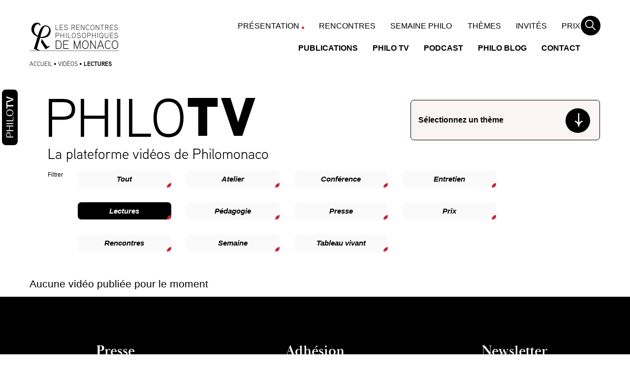

--- FILE ---
content_type: text/html; charset=UTF-8
request_url: https://philomonaco.com/philo-tv-categorie/lectures/?theme_id=9826
body_size: 14582
content:
<!DOCTYPE html>
<html class="no-js" lang="fr-FR">
	<head>

		<meta charset="UTF-8"/>

<meta http-equiv="X-UA-Compatible" content="IE=edge"/>
<meta name="viewport" content="width=device-width, initial-scale=1.0"/>

<link rel="stylesheet" href="https://use.typekit.net/wpt1tyk.css"/>

<meta name='robots' content='index, follow, max-image-preview:large, max-snippet:-1, max-video-preview:-1' />

	<!-- This site is optimized with the Yoast SEO plugin v26.7 - https://yoast.com/wordpress/plugins/seo/ -->
	<title>Philo TV / Lectures - Philomonaco</title>
	<link rel="canonical" href="https://philomonaco.com/philo-tv-categorie/lectures/" />
	<meta property="og:locale" content="fr_FR" />
	<meta property="og:type" content="article" />
	<meta property="og:title" content="Philo TV / Lectures - Philomonaco" />
	<meta property="og:url" content="https://philomonaco.com/philo-tv-categorie/lectures/" />
	<meta property="og:site_name" content="Philomonaco" />
	<meta property="og:image" content="https://philomonaco.com/wp-content/uploads/2022/04/favicon.png" />
	<meta property="og:image:width" content="512" />
	<meta property="og:image:height" content="512" />
	<meta property="og:image:type" content="image/png" />
	<meta name="twitter:card" content="summary_large_image" />
	<meta name="twitter:site" content="@philomonaco" />
	<script type="application/ld+json" class="yoast-schema-graph">{"@context":"https://schema.org","@graph":[{"@type":"CollectionPage","@id":"https://philomonaco.com/philo-tv-categorie/lectures/","url":"https://philomonaco.com/philo-tv-categorie/lectures/","name":"Philo TV / Lectures - Philomonaco","isPartOf":{"@id":"https://philomonaco.com/#website"},"breadcrumb":{"@id":"https://philomonaco.com/philo-tv-categorie/lectures/#breadcrumb"},"inLanguage":"fr-FR"},{"@type":"BreadcrumbList","@id":"https://philomonaco.com/philo-tv-categorie/lectures/#breadcrumb","itemListElement":[{"@type":"ListItem","position":1,"name":"Accueil","item":"https://philomonaco.com/"},{"@type":"ListItem","position":2,"name":"Vidéos","item":"https://philomonaco.com/philo-tv/"},{"@type":"ListItem","position":3,"name":"Lectures"}]},{"@type":"WebSite","@id":"https://philomonaco.com/#website","url":"https://philomonaco.com/","name":"Philomonaco","description":"Les Rencontres Philosophiques de Monaco","publisher":{"@id":"https://philomonaco.com/#organization"},"potentialAction":[{"@type":"SearchAction","target":{"@type":"EntryPoint","urlTemplate":"https://philomonaco.com/?s={search_term_string}"},"query-input":{"@type":"PropertyValueSpecification","valueRequired":true,"valueName":"search_term_string"}}],"inLanguage":"fr-FR"},{"@type":"Organization","@id":"https://philomonaco.com/#organization","name":"Les Rencontres Philosophiques de Monaco","url":"https://philomonaco.com/","logo":{"@type":"ImageObject","inLanguage":"fr-FR","@id":"https://philomonaco.com/#/schema/logo/image/","url":"https://philomonaco.com/wp-content/uploads/2022/06/prix.jpeg","contentUrl":"https://philomonaco.com/wp-content/uploads/2022/06/prix.jpeg","width":1080,"height":1080,"caption":"Les Rencontres Philosophiques de Monaco"},"image":{"@id":"https://philomonaco.com/#/schema/logo/image/"},"sameAs":["https://www.facebook.com/ateliersphilomonaco","https://x.com/philomonaco","https://www.instagram.com/philomonaco/","https://www.youtube.com/channel/UCwexbUs9FN4JWz0xtB4AtXw"]}]}</script>
	<!-- / Yoast SEO plugin. -->


<link href='https://fonts.gstatic.com' crossorigin rel='preconnect' />
<style id='wp-img-auto-sizes-contain-inline-css'>
img:is([sizes=auto i],[sizes^="auto," i]){contain-intrinsic-size:3000px 1500px}
/*# sourceURL=wp-img-auto-sizes-contain-inline-css */
</style>
<link rel='stylesheet' id='formidable-css' href='https://philomonaco.com/wp-content/plugins/formidable/css/formidableforms.css?ver=1191132' media='all' />
<style id='wp-block-library-inline-css'>
:root{--wp-block-synced-color:#7a00df;--wp-block-synced-color--rgb:122,0,223;--wp-bound-block-color:var(--wp-block-synced-color);--wp-editor-canvas-background:#ddd;--wp-admin-theme-color:#007cba;--wp-admin-theme-color--rgb:0,124,186;--wp-admin-theme-color-darker-10:#006ba1;--wp-admin-theme-color-darker-10--rgb:0,107,160.5;--wp-admin-theme-color-darker-20:#005a87;--wp-admin-theme-color-darker-20--rgb:0,90,135;--wp-admin-border-width-focus:2px}@media (min-resolution:192dpi){:root{--wp-admin-border-width-focus:1.5px}}.wp-element-button{cursor:pointer}:root .has-very-light-gray-background-color{background-color:#eee}:root .has-very-dark-gray-background-color{background-color:#313131}:root .has-very-light-gray-color{color:#eee}:root .has-very-dark-gray-color{color:#313131}:root .has-vivid-green-cyan-to-vivid-cyan-blue-gradient-background{background:linear-gradient(135deg,#00d084,#0693e3)}:root .has-purple-crush-gradient-background{background:linear-gradient(135deg,#34e2e4,#4721fb 50%,#ab1dfe)}:root .has-hazy-dawn-gradient-background{background:linear-gradient(135deg,#faaca8,#dad0ec)}:root .has-subdued-olive-gradient-background{background:linear-gradient(135deg,#fafae1,#67a671)}:root .has-atomic-cream-gradient-background{background:linear-gradient(135deg,#fdd79a,#004a59)}:root .has-nightshade-gradient-background{background:linear-gradient(135deg,#330968,#31cdcf)}:root .has-midnight-gradient-background{background:linear-gradient(135deg,#020381,#2874fc)}:root{--wp--preset--font-size--normal:16px;--wp--preset--font-size--huge:42px}.has-regular-font-size{font-size:1em}.has-larger-font-size{font-size:2.625em}.has-normal-font-size{font-size:var(--wp--preset--font-size--normal)}.has-huge-font-size{font-size:var(--wp--preset--font-size--huge)}.has-text-align-center{text-align:center}.has-text-align-left{text-align:left}.has-text-align-right{text-align:right}.has-fit-text{white-space:nowrap!important}#end-resizable-editor-section{display:none}.aligncenter{clear:both}.items-justified-left{justify-content:flex-start}.items-justified-center{justify-content:center}.items-justified-right{justify-content:flex-end}.items-justified-space-between{justify-content:space-between}.screen-reader-text{border:0;clip-path:inset(50%);height:1px;margin:-1px;overflow:hidden;padding:0;position:absolute;width:1px;word-wrap:normal!important}.screen-reader-text:focus{background-color:#ddd;clip-path:none;color:#444;display:block;font-size:1em;height:auto;left:5px;line-height:normal;padding:15px 23px 14px;text-decoration:none;top:5px;width:auto;z-index:100000}html :where(.has-border-color){border-style:solid}html :where([style*=border-top-color]){border-top-style:solid}html :where([style*=border-right-color]){border-right-style:solid}html :where([style*=border-bottom-color]){border-bottom-style:solid}html :where([style*=border-left-color]){border-left-style:solid}html :where([style*=border-width]){border-style:solid}html :where([style*=border-top-width]){border-top-style:solid}html :where([style*=border-right-width]){border-right-style:solid}html :where([style*=border-bottom-width]){border-bottom-style:solid}html :where([style*=border-left-width]){border-left-style:solid}html :where(img[class*=wp-image-]){height:auto;max-width:100%}:where(figure){margin:0 0 1em}html :where(.is-position-sticky){--wp-admin--admin-bar--position-offset:var(--wp-admin--admin-bar--height,0px)}@media screen and (max-width:600px){html :where(.is-position-sticky){--wp-admin--admin-bar--position-offset:0px}}

/*# sourceURL=wp-block-library-inline-css */
</style><link rel='stylesheet' id='wc-blocks-style-css' href='https://philomonaco.com/wp-content/plugins/woocommerce/assets/client/blocks/wc-blocks.css?ver=wc-10.4.3' media='all' />
<style id='global-styles-inline-css'>
:root{--wp--preset--aspect-ratio--square: 1;--wp--preset--aspect-ratio--4-3: 4/3;--wp--preset--aspect-ratio--3-4: 3/4;--wp--preset--aspect-ratio--3-2: 3/2;--wp--preset--aspect-ratio--2-3: 2/3;--wp--preset--aspect-ratio--16-9: 16/9;--wp--preset--aspect-ratio--9-16: 9/16;--wp--preset--color--black: #000000;--wp--preset--color--cyan-bluish-gray: #abb8c3;--wp--preset--color--white: #ffffff;--wp--preset--color--pale-pink: #f78da7;--wp--preset--color--vivid-red: #cf2e2e;--wp--preset--color--luminous-vivid-orange: #ff6900;--wp--preset--color--luminous-vivid-amber: #fcb900;--wp--preset--color--light-green-cyan: #7bdcb5;--wp--preset--color--vivid-green-cyan: #00d084;--wp--preset--color--pale-cyan-blue: #8ed1fc;--wp--preset--color--vivid-cyan-blue: #0693e3;--wp--preset--color--vivid-purple: #9b51e0;--wp--preset--gradient--vivid-cyan-blue-to-vivid-purple: linear-gradient(135deg,rgb(6,147,227) 0%,rgb(155,81,224) 100%);--wp--preset--gradient--light-green-cyan-to-vivid-green-cyan: linear-gradient(135deg,rgb(122,220,180) 0%,rgb(0,208,130) 100%);--wp--preset--gradient--luminous-vivid-amber-to-luminous-vivid-orange: linear-gradient(135deg,rgb(252,185,0) 0%,rgb(255,105,0) 100%);--wp--preset--gradient--luminous-vivid-orange-to-vivid-red: linear-gradient(135deg,rgb(255,105,0) 0%,rgb(207,46,46) 100%);--wp--preset--gradient--very-light-gray-to-cyan-bluish-gray: linear-gradient(135deg,rgb(238,238,238) 0%,rgb(169,184,195) 100%);--wp--preset--gradient--cool-to-warm-spectrum: linear-gradient(135deg,rgb(74,234,220) 0%,rgb(151,120,209) 20%,rgb(207,42,186) 40%,rgb(238,44,130) 60%,rgb(251,105,98) 80%,rgb(254,248,76) 100%);--wp--preset--gradient--blush-light-purple: linear-gradient(135deg,rgb(255,206,236) 0%,rgb(152,150,240) 100%);--wp--preset--gradient--blush-bordeaux: linear-gradient(135deg,rgb(254,205,165) 0%,rgb(254,45,45) 50%,rgb(107,0,62) 100%);--wp--preset--gradient--luminous-dusk: linear-gradient(135deg,rgb(255,203,112) 0%,rgb(199,81,192) 50%,rgb(65,88,208) 100%);--wp--preset--gradient--pale-ocean: linear-gradient(135deg,rgb(255,245,203) 0%,rgb(182,227,212) 50%,rgb(51,167,181) 100%);--wp--preset--gradient--electric-grass: linear-gradient(135deg,rgb(202,248,128) 0%,rgb(113,206,126) 100%);--wp--preset--gradient--midnight: linear-gradient(135deg,rgb(2,3,129) 0%,rgb(40,116,252) 100%);--wp--preset--font-size--small: 13px;--wp--preset--font-size--medium: 20px;--wp--preset--font-size--large: 36px;--wp--preset--font-size--x-large: 42px;--wp--preset--spacing--20: 0.44rem;--wp--preset--spacing--30: 0.67rem;--wp--preset--spacing--40: 1rem;--wp--preset--spacing--50: 1.5rem;--wp--preset--spacing--60: 2.25rem;--wp--preset--spacing--70: 3.38rem;--wp--preset--spacing--80: 5.06rem;--wp--preset--shadow--natural: 6px 6px 9px rgba(0, 0, 0, 0.2);--wp--preset--shadow--deep: 12px 12px 50px rgba(0, 0, 0, 0.4);--wp--preset--shadow--sharp: 6px 6px 0px rgba(0, 0, 0, 0.2);--wp--preset--shadow--outlined: 6px 6px 0px -3px rgb(255, 255, 255), 6px 6px rgb(0, 0, 0);--wp--preset--shadow--crisp: 6px 6px 0px rgb(0, 0, 0);}p{--wp--preset--color--philomonaco-red: #E9322C;--wp--preset--color--philomonaco-black: #000000;}:root { --wp--style--global--content-size: 760px;--wp--style--global--wide-size: 760px; }:where(body) { margin: 0; }.wp-site-blocks > .alignleft { float: left; margin-right: 2em; }.wp-site-blocks > .alignright { float: right; margin-left: 2em; }.wp-site-blocks > .aligncenter { justify-content: center; margin-left: auto; margin-right: auto; }:where(.is-layout-flex){gap: 0.5em;}:where(.is-layout-grid){gap: 0.5em;}.is-layout-flow > .alignleft{float: left;margin-inline-start: 0;margin-inline-end: 2em;}.is-layout-flow > .alignright{float: right;margin-inline-start: 2em;margin-inline-end: 0;}.is-layout-flow > .aligncenter{margin-left: auto !important;margin-right: auto !important;}.is-layout-constrained > .alignleft{float: left;margin-inline-start: 0;margin-inline-end: 2em;}.is-layout-constrained > .alignright{float: right;margin-inline-start: 2em;margin-inline-end: 0;}.is-layout-constrained > .aligncenter{margin-left: auto !important;margin-right: auto !important;}.is-layout-constrained > :where(:not(.alignleft):not(.alignright):not(.alignfull)){max-width: var(--wp--style--global--content-size);margin-left: auto !important;margin-right: auto !important;}.is-layout-constrained > .alignwide{max-width: var(--wp--style--global--wide-size);}body .is-layout-flex{display: flex;}.is-layout-flex{flex-wrap: wrap;align-items: center;}.is-layout-flex > :is(*, div){margin: 0;}body .is-layout-grid{display: grid;}.is-layout-grid > :is(*, div){margin: 0;}body{font-family: aaux next, Arial, sans-serif;padding-top: 0px;padding-right: 0px;padding-bottom: 0px;padding-left: 0px;}a:where(:not(.wp-element-button)){text-decoration: underline;}:root :where(.wp-element-button, .wp-block-button__link){background-color: #32373c;border-width: 0;color: #fff;font-family: inherit;font-size: inherit;font-style: inherit;font-weight: inherit;letter-spacing: inherit;line-height: inherit;padding-top: calc(0.667em + 2px);padding-right: calc(1.333em + 2px);padding-bottom: calc(0.667em + 2px);padding-left: calc(1.333em + 2px);text-decoration: none;text-transform: inherit;}.has-black-color{color: var(--wp--preset--color--black) !important;}.has-cyan-bluish-gray-color{color: var(--wp--preset--color--cyan-bluish-gray) !important;}.has-white-color{color: var(--wp--preset--color--white) !important;}.has-pale-pink-color{color: var(--wp--preset--color--pale-pink) !important;}.has-vivid-red-color{color: var(--wp--preset--color--vivid-red) !important;}.has-luminous-vivid-orange-color{color: var(--wp--preset--color--luminous-vivid-orange) !important;}.has-luminous-vivid-amber-color{color: var(--wp--preset--color--luminous-vivid-amber) !important;}.has-light-green-cyan-color{color: var(--wp--preset--color--light-green-cyan) !important;}.has-vivid-green-cyan-color{color: var(--wp--preset--color--vivid-green-cyan) !important;}.has-pale-cyan-blue-color{color: var(--wp--preset--color--pale-cyan-blue) !important;}.has-vivid-cyan-blue-color{color: var(--wp--preset--color--vivid-cyan-blue) !important;}.has-vivid-purple-color{color: var(--wp--preset--color--vivid-purple) !important;}.has-black-background-color{background-color: var(--wp--preset--color--black) !important;}.has-cyan-bluish-gray-background-color{background-color: var(--wp--preset--color--cyan-bluish-gray) !important;}.has-white-background-color{background-color: var(--wp--preset--color--white) !important;}.has-pale-pink-background-color{background-color: var(--wp--preset--color--pale-pink) !important;}.has-vivid-red-background-color{background-color: var(--wp--preset--color--vivid-red) !important;}.has-luminous-vivid-orange-background-color{background-color: var(--wp--preset--color--luminous-vivid-orange) !important;}.has-luminous-vivid-amber-background-color{background-color: var(--wp--preset--color--luminous-vivid-amber) !important;}.has-light-green-cyan-background-color{background-color: var(--wp--preset--color--light-green-cyan) !important;}.has-vivid-green-cyan-background-color{background-color: var(--wp--preset--color--vivid-green-cyan) !important;}.has-pale-cyan-blue-background-color{background-color: var(--wp--preset--color--pale-cyan-blue) !important;}.has-vivid-cyan-blue-background-color{background-color: var(--wp--preset--color--vivid-cyan-blue) !important;}.has-vivid-purple-background-color{background-color: var(--wp--preset--color--vivid-purple) !important;}.has-black-border-color{border-color: var(--wp--preset--color--black) !important;}.has-cyan-bluish-gray-border-color{border-color: var(--wp--preset--color--cyan-bluish-gray) !important;}.has-white-border-color{border-color: var(--wp--preset--color--white) !important;}.has-pale-pink-border-color{border-color: var(--wp--preset--color--pale-pink) !important;}.has-vivid-red-border-color{border-color: var(--wp--preset--color--vivid-red) !important;}.has-luminous-vivid-orange-border-color{border-color: var(--wp--preset--color--luminous-vivid-orange) !important;}.has-luminous-vivid-amber-border-color{border-color: var(--wp--preset--color--luminous-vivid-amber) !important;}.has-light-green-cyan-border-color{border-color: var(--wp--preset--color--light-green-cyan) !important;}.has-vivid-green-cyan-border-color{border-color: var(--wp--preset--color--vivid-green-cyan) !important;}.has-pale-cyan-blue-border-color{border-color: var(--wp--preset--color--pale-cyan-blue) !important;}.has-vivid-cyan-blue-border-color{border-color: var(--wp--preset--color--vivid-cyan-blue) !important;}.has-vivid-purple-border-color{border-color: var(--wp--preset--color--vivid-purple) !important;}.has-vivid-cyan-blue-to-vivid-purple-gradient-background{background: var(--wp--preset--gradient--vivid-cyan-blue-to-vivid-purple) !important;}.has-light-green-cyan-to-vivid-green-cyan-gradient-background{background: var(--wp--preset--gradient--light-green-cyan-to-vivid-green-cyan) !important;}.has-luminous-vivid-amber-to-luminous-vivid-orange-gradient-background{background: var(--wp--preset--gradient--luminous-vivid-amber-to-luminous-vivid-orange) !important;}.has-luminous-vivid-orange-to-vivid-red-gradient-background{background: var(--wp--preset--gradient--luminous-vivid-orange-to-vivid-red) !important;}.has-very-light-gray-to-cyan-bluish-gray-gradient-background{background: var(--wp--preset--gradient--very-light-gray-to-cyan-bluish-gray) !important;}.has-cool-to-warm-spectrum-gradient-background{background: var(--wp--preset--gradient--cool-to-warm-spectrum) !important;}.has-blush-light-purple-gradient-background{background: var(--wp--preset--gradient--blush-light-purple) !important;}.has-blush-bordeaux-gradient-background{background: var(--wp--preset--gradient--blush-bordeaux) !important;}.has-luminous-dusk-gradient-background{background: var(--wp--preset--gradient--luminous-dusk) !important;}.has-pale-ocean-gradient-background{background: var(--wp--preset--gradient--pale-ocean) !important;}.has-electric-grass-gradient-background{background: var(--wp--preset--gradient--electric-grass) !important;}.has-midnight-gradient-background{background: var(--wp--preset--gradient--midnight) !important;}.has-small-font-size{font-size: var(--wp--preset--font-size--small) !important;}.has-medium-font-size{font-size: var(--wp--preset--font-size--medium) !important;}.has-large-font-size{font-size: var(--wp--preset--font-size--large) !important;}.has-x-large-font-size{font-size: var(--wp--preset--font-size--x-large) !important;}p.has-philomonaco-red-color{color: var(--wp--preset--color--philomonaco-red) !important;}p.has-philomonaco-black-color{color: var(--wp--preset--color--philomonaco-black) !important;}p.has-philomonaco-red-background-color{background-color: var(--wp--preset--color--philomonaco-red) !important;}p.has-philomonaco-black-background-color{background-color: var(--wp--preset--color--philomonaco-black) !important;}p.has-philomonaco-red-border-color{border-color: var(--wp--preset--color--philomonaco-red) !important;}p.has-philomonaco-black-border-color{border-color: var(--wp--preset--color--philomonaco-black) !important;}
/*# sourceURL=global-styles-inline-css */
</style>

<link rel='stylesheet' id='woocommerce-layout-css' href='https://philomonaco.com/wp-content/plugins/woocommerce/assets/css/woocommerce-layout.css?ver=306bf1' media='all' />
<link rel='stylesheet' id='woocommerce-smallscreen-css' href='https://philomonaco.com/wp-content/plugins/woocommerce/assets/css/woocommerce-smallscreen.css?ver=306bf1' media='only screen and (max-width: 768px)' />
<link rel='stylesheet' id='woocommerce-general-css' href='https://philomonaco.com/wp-content/plugins/woocommerce/assets/css/woocommerce.css?ver=306bf1' media='all' />
<style id='woocommerce-inline-inline-css'>
.woocommerce form .form-row .required { visibility: visible; }
/*# sourceURL=woocommerce-inline-inline-css */
</style>
<link rel='stylesheet' id='Main_css-css' href='https://philomonaco.com/wp-content/themes/Starter/assets/css/main.css?ver=15' media='all' />
<script src="https://philomonaco.com/wp-includes/js/jquery/jquery.min.js?ver=3.7.1" id="jquery-core-js"></script>
<script src="https://philomonaco.com/wp-includes/js/jquery/jquery-migrate.min.js?ver=3.4.1" id="jquery-migrate-js"></script>
<script src="https://philomonaco.com/wp-content/plugins/woocommerce/assets/js/jquery-blockui/jquery.blockUI.min.js?ver=2.7.0-wc.10.4.3" id="wc-jquery-blockui-js" defer data-wp-strategy="defer"></script>
<script id="wc-add-to-cart-js-extra">
var wc_add_to_cart_params = {"ajax_url":"/wp-admin/admin-ajax.php","wc_ajax_url":"/?wc-ajax=%%endpoint%%","i18n_view_cart":"Voir le panier","cart_url":"https://philomonaco.com/panier/","is_cart":"","cart_redirect_after_add":"no"};
//# sourceURL=wc-add-to-cart-js-extra
</script>
<script src="https://philomonaco.com/wp-content/plugins/woocommerce/assets/js/frontend/add-to-cart.min.js?ver=306bf1" id="wc-add-to-cart-js" defer data-wp-strategy="defer"></script>
<script src="https://philomonaco.com/wp-content/plugins/woocommerce/assets/js/js-cookie/js.cookie.min.js?ver=2.1.4-wc.10.4.3" id="wc-js-cookie-js" defer data-wp-strategy="defer"></script>
<script id="woocommerce-js-extra">
var woocommerce_params = {"ajax_url":"/wp-admin/admin-ajax.php","wc_ajax_url":"/?wc-ajax=%%endpoint%%","i18n_password_show":"Afficher le mot de passe","i18n_password_hide":"Masquer le mot de passe"};
//# sourceURL=woocommerce-js-extra
</script>
<script src="https://philomonaco.com/wp-content/plugins/woocommerce/assets/js/frontend/woocommerce.min.js?ver=306bf1" id="woocommerce-js" defer data-wp-strategy="defer"></script>
<script>document.documentElement.className += " js";</script>
	<noscript><style>.woocommerce-product-gallery{ opacity: 1 !important; }</style></noscript>
	<link rel="icon" href="https://philomonaco.com/wp-content/uploads/2022/04/cropped-favicon-32x32.png" sizes="32x32" />
<link rel="icon" href="https://philomonaco.com/wp-content/uploads/2022/04/cropped-favicon-192x192.png" sizes="192x192" />
<link rel="apple-touch-icon" href="https://philomonaco.com/wp-content/uploads/2022/04/cropped-favicon-180x180.png" />
<meta name="msapplication-TileImage" content="https://philomonaco.com/wp-content/uploads/2022/04/cropped-favicon-270x270.png" />
<!-- Google Tag Manager -->
            <script>(function(w,d,s,l,i){w[l]=w[l]||[];w[l].push({'gtm.start':
            new Date().getTime(),event:'gtm.js'});var f=d.getElementsByTagName(s)[0],
            j=d.createElement(s),dl=l!='dataLayer'?'&l='+l:'';j.async=true;j.src=
            'https://www.googletagmanager.com/gtm.js?id='+i+dl;f.parentNode.insertBefore(j,f);
            })(window,document,'script','dataLayer','GTM-NL9QWRV');</script>
            <!-- End Google Tag Manager -->

		
		<link rel="stylesheet" href="https://use.typekit.net/wpt1tyk.css">

	</head>

	<body class="archive tax-video_category term-lectures term-17 wp-custom-logo wp-theme-Starter theme-Starter woocommerce-no-js">

		<!-- Liens d'évitement -->
<ul class="skip-links" id="evitement">
    <li><a href="#navigation">Aller au menu</a></li>
    <li><a href="#content">Aller au contenu</a></li>
</ul>
<!-- /evitement -->
		<header class="header">

    
        <div class="menu-desktop container">

                            <div class="header__logo">
        <a href="https://philomonaco.com/" class="custom-logo-link" rel="home"><img width="226" height="71" src="https://philomonaco.com/wp-content/uploads/2022/05/logo.svg" class="custom-logo" alt="Philomonaco" decoding="async" /></a>
    </div>

                        <nav id="navigation" role="navigation" aria-label="Menu" class="js-primary-menu-wrapper">

                    <ul class="menu list-unstyled js-primary-menu menu--main menu--top">
                    <li class="menu-item menu-item-type-custom menu-item-object-custom menu-item-has-children menu-item-6259">
                                                    <button data-text="Présentation" class="menu-item__button">Présentation</button>
                
                                    <span class="menu-item__parent-icon" aria-hidden="true"></span>
                
                                  <ul class="sub-menu list-unstyled">
          <li class="menu-item menu-item-type-post_type menu-item-object-page menu-item-6258">
        <a  target="_self"  href="https://philomonaco.com/histoire/">Histoire</a>

        
      </li>
          <li class="menu-item menu-item-type-post_type menu-item-object-page menu-item-6257">
        <a  target="_self"  href="https://philomonaco.com/equipe/">Équipe</a>

        
      </li>
          <li class="menu-item menu-item-type-post_type menu-item-object-page menu-item-6320">
        <a  target="_self"  href="https://philomonaco.com/partenaires/">Partenaires</a>

        
      </li>
          <li class="menu-item menu-item-type-post_type menu-item-object-page menu-item-6343">
        <a  target="_self"  href="https://philomonaco.com/devenir-membre/">Devenir Adhérent</a>

        
      </li>
      </ul>
            </li>
                    <li class="menu-item menu-item-type-custom menu-item-object-custom menu-item-6260">
                                                    <a href="http://philomonaco.com/evenements/"  target="_self"  data-text="Rencontres" class="menu-item__link">Rencontres</a>
                
                
                                            </li>
                    <li class="menu-item menu-item-type-custom menu-item-object-custom menu-item-11742">
                                                    <a href="https://philomonaco.com/cycles/semaine-philomonaco-2025/"  target="_self"  data-text="Semaine Philo" class="menu-item__link">Semaine Philo</a>
                
                
                                            </li>
                    <li class="menu-item menu-item-type-custom menu-item-object-custom menu-item-6261">
                                                    <a href="http://philomonaco.com/theme/"  target="_self"  data-text="Thèmes" class="menu-item__link">Thèmes</a>
                
                
                                            </li>
                    <li class="menu-item menu-item-type-custom menu-item-object-custom menu-item-6262">
                                                    <a href="http://philomonaco.com/intervenant/"  target="_self"  data-text="Invités" class="menu-item__link">Invités</a>
                
                
                                            </li>
                    <li class="menu-item menu-item-type-custom menu-item-object-custom menu-item-6263">
                                                    <a href="http://philomonaco.com/prix/"  target="_self"  data-text="Prix" class="menu-item__link">Prix</a>
                
                
                                            </li>
            </ul>

                    <ul class="menu list-unstyled js-primary-menu menu--main menu--bottom">
                    <li class="menu-item menu-item-type-post_type menu-item-object-page menu-item-6264">
                                                    <a href="https://philomonaco.com/librairie/"  target="_self"  data-text="Publications" class="menu-item__link">Publications</a>
                
                
                                            </li>
                    <li class="menu-item menu-item-type-custom menu-item-object-custom menu-item-6267">
                                                    <a href="http://philomonaco.com/philo-tv/"  target="_self"  data-text="Philo TV" class="menu-item__link">Philo TV</a>
                
                
                                            </li>
                    <li class="menu-item menu-item-type-custom menu-item-object-custom menu-item-6268">
                                                    <a href="http://philomonaco.com/philo-audio/"  target="_self"  data-text="Podcast" class="menu-item__link">Podcast</a>
                
                
                                            </li>
                    <li class="menu-item menu-item-type-post_type menu-item-object-page current_page_parent menu-item-6265">
                                                    <a href="https://philomonaco.com/philo-blog/"  target="_self"  data-text="Philo Blog" class="menu-item__link">Philo Blog</a>
                
                
                                            </li>
                    <li class="menu-item menu-item-type-post_type menu-item-object-page menu-item-10317">
                                                    <a href="https://philomonaco.com/contact/"  target="_self"  data-text="Contact" class="menu-item__link">Contact</a>
                
                
                                            </li>
            </ul>

            </nav>

                        <form role="search" method="get" id="search-header-form" class="search-header" action="https://philomonaco.com/">

    <div class="search-header__field-container">
        <label for="search-header-field" class="search-header__label">Rechercher un intervenant, une rencontre...</label>

        <input type="search" id="search-header-field" class="search-header__field"
            placeholder="Search …"
            value="" name="s"
            title="Rechercher un intervenant, une rencontre..." required />
    </div>

    <button id="search-header-button" type="button" class="search-header__button">
		<span class="visually-hidden">Rechercher</span>
        <span class="icon-search"></span>
    </button>

    <input type="submit" id="search-header-submit" class="search-header__submit"
        value="ok" />

</form>
                        <button class="toggle nav-toggle mobile-nav-toggle" data-toggle-target=".menu-modal"  data-toggle-body-class="showing-menu-modal" aria-expanded="false" data-set-focus=".close-nav-toggle">
                Menu
            </button>

        </div>
            <div class="container">
        <div class="breadcrumbs">
            <span><span><a href="https://philomonaco.com/">Accueil</a></span> • <span><a href="https://philomonaco.com/philo-tv/">Vidéos</a></span> • <span class="breadcrumb_last" aria-current="page">Lectures</span></span>
        </div>
    </div>

    
</header>

<div class="menu-modal cover-modal header-footer-group" data-modal-target-string=".menu-modal">

  <div class="menu-modal-inner modal-inner">

    <div class="menu-wrapper container">

      <div class="menu-top">

        <div class="menu-top__header">

                        <div class="header__logo">
        <a href="https://philomonaco.com/" class="custom-logo-link" rel="home"><img width="226" height="71" src="https://philomonaco.com/wp-content/uploads/2022/05/logo.svg" class="custom-logo" alt="Philomonaco" decoding="async" /></a>
    </div>

          <button class="toggle close-nav-toggle fill-children-current-color" data-toggle-target=".menu-modal" data-toggle-body-class="showing-menu-modal" aria-expanded="false" data-set-focus=".menu-modal">
            Fermer
          </button><!-- .nav-toggle -->

        </div>

                <form role="search" method="get" id="search-header-form" class="search-header" action="https://philomonaco.com/">

    <div class="search-header__field-container">
        <label for="search-header-field" class="search-header__label">Rechercher un intervenant, une rencontre...</label>

        <input type="search" id="search-header-field" class="search-header__field"
            placeholder="Search …"
            value="" name="s"
            title="Rechercher un intervenant, une rencontre..." required />
    </div>

    <button id="search-header-button" type="button" class="search-header__button">
		<span class="visually-hidden">Rechercher</span>
        <span class="icon-search"></span>
    </button>

    <input type="submit" id="search-header-submit" class="search-header__submit"
        value="ok" />

</form>
        <nav class="mobile-menu" role="navigation" aria-label="Mobile">

          
    <ul class="modal-menu list-unstyled">

        
            <li class="menu-item menu-item-type-custom menu-item-object-custom menu-item-has-children menu-item-6259">

                <span class="ancestor-wrapper">
                                            <button class="toggle sub-menu-toggle fill-children-current-color" data-toggle-target=".menu-modal .menu-item-6259 > .sub-menu" data-toggle-type="slidetoggle" data-toggle-duration="250" aria-expanded="false">
                            Présentation
                        </button>
                                    </span>

                  <ul class="sub-menu list-unstyled">
          <li class="menu-item menu-item-type-post_type menu-item-object-page menu-item-6258">
        <a  target="_self"  href="https://philomonaco.com/histoire/">Histoire</a>

        
      </li>
          <li class="menu-item menu-item-type-post_type menu-item-object-page menu-item-6257">
        <a  target="_self"  href="https://philomonaco.com/equipe/">Équipe</a>

        
      </li>
          <li class="menu-item menu-item-type-post_type menu-item-object-page menu-item-6320">
        <a  target="_self"  href="https://philomonaco.com/partenaires/">Partenaires</a>

        
      </li>
          <li class="menu-item menu-item-type-post_type menu-item-object-page menu-item-6343">
        <a  target="_self"  href="https://philomonaco.com/devenir-membre/">Devenir Adhérent</a>

        
      </li>
      </ul>

            </li>

        
            <li class="menu-item menu-item-type-custom menu-item-object-custom menu-item-6260">

                <span class="ancestor-wrapper">
                                            <a  target="_self"  href="http://philomonaco.com/evenements/">Rencontres</a>
                                    </span>

                
            </li>

        
            <li class="menu-item menu-item-type-custom menu-item-object-custom menu-item-11742">

                <span class="ancestor-wrapper">
                                            <a  target="_self"  href="https://philomonaco.com/cycles/semaine-philomonaco-2025/">Semaine Philo</a>
                                    </span>

                
            </li>

        
            <li class="menu-item menu-item-type-custom menu-item-object-custom menu-item-6261">

                <span class="ancestor-wrapper">
                                            <a  target="_self"  href="http://philomonaco.com/theme/">Thèmes</a>
                                    </span>

                
            </li>

        
            <li class="menu-item menu-item-type-custom menu-item-object-custom menu-item-6262">

                <span class="ancestor-wrapper">
                                            <a  target="_self"  href="http://philomonaco.com/intervenant/">Invités</a>
                                    </span>

                
            </li>

        
            <li class="menu-item menu-item-type-custom menu-item-object-custom menu-item-6263">

                <span class="ancestor-wrapper">
                                            <a  target="_self"  href="http://philomonaco.com/prix/">Prix</a>
                                    </span>

                
            </li>

        
    </ul>


          <hr>

          
    <ul class="modal-menu list-unstyled">

        
            <li class="menu-item menu-item-type-post_type menu-item-object-page menu-item-6264">

                <span class="ancestor-wrapper">
                                            <a  target="_self"  href="https://philomonaco.com/librairie/">Publications</a>
                                    </span>

                
            </li>

        
            <li class="menu-item menu-item-type-custom menu-item-object-custom menu-item-6267">

                <span class="ancestor-wrapper">
                                            <a  target="_self"  href="http://philomonaco.com/philo-tv/">Philo TV</a>
                                    </span>

                
            </li>

        
            <li class="menu-item menu-item-type-custom menu-item-object-custom menu-item-6268">

                <span class="ancestor-wrapper">
                                            <a  target="_self"  href="http://philomonaco.com/philo-audio/">Podcast</a>
                                    </span>

                
            </li>

        
            <li class="menu-item menu-item-type-post_type menu-item-object-page current_page_parent menu-item-6265">

                <span class="ancestor-wrapper">
                                            <a  target="_self"  href="https://philomonaco.com/philo-blog/">Philo Blog</a>
                                    </span>

                
            </li>

        
            <li class="menu-item menu-item-type-post_type menu-item-object-page menu-item-10317">

                <span class="ancestor-wrapper">
                                            <a  target="_self"  href="https://philomonaco.com/contact/">Contact</a>
                                    </span>

                
            </li>

        
    </ul>


        </nav>

      </div><!-- .menu-top -->

    </div><!-- .menu-wrapper -->

  </div><!-- .menu-modal-inner -->

</div><!-- .menu-modal -->

		<div id="content" role="main" tabindex="-1" class="content-wrapper">

			
	<div class="archive-video archive-tag__anchor">

		<div
			class="container">

						
				<header class="archive-masthead">

	<div class="mod-grid">

		<div class="mod-grid__left">

			<h1 class="archive-masthead__title">
				<span>Philo</span>
				<strong>TV</strong>
			</h1>

							<h2 class="archive-masthead__subtitle">La plateforme vidéos de Philomonaco</h2>
			
		</div>

		<div class="mod-grid__right">

									<div class="mod-fake-select">
				<select id="mod-fake-select" class="js-fake-select">
					<option value="default">Sélectionnez un thème</option>
																	<option  value="11670">L'identité</option>
																	<option  value="10610">L’Art de vivre</option>
																	<option  value="9824">L'Humain</option>
																	<option  value="9825">Le Corps</option>
																	<option  value="9826">La Violence</option>
																	<option  value="9827">Le Temps</option>
																	<option  value="10018">La Justice</option>
																	<option  value="10017">Le Rêve</option>
																	<option  value="10015">Le Genre</option>
																	<option  value="10008">La Colère</option>
																	<option  value="10007">La Guerre</option>
																	<option  value="9829">L'Éducation</option>
																	<option  value="9832">Le Plaisir de philosopher</option>
																	<option  value="9831">Les Femmes</option>
																	<option  value="9830">Le Soin</option>
																	<option  value="9828">L'Écologie</option>
																	<option  value="9823">L'Amour</option>
																	<option  value="6225">La Liberté</option>
									</select>
			</div>
			
		</div>

	</div>

</header>


									<nav class="archive-filters" aria-label="Filtrer par catégorie">
		<span class="archive-filters__label">Filtrer</span>

		<ul
			class="archive-filters__list list-unstyled">

						
<li class="archive-filters__item">
	<a class="button --tag " href="https://philomonaco.com/philo-tv/" >
		Tout
	</a>
</li>
										
<li class="archive-filters__item">
	<a class="button --tag " href="https://philomonaco.com/philo-tv-categorie/atelier/" >
		Atelier
	</a>
</li>							
<li class="archive-filters__item">
	<a class="button --tag " href="https://philomonaco.com/philo-tv-categorie/conference/" >
		Conférence
	</a>
</li>							
<li class="archive-filters__item">
	<a class="button --tag " href="https://philomonaco.com/philo-tv-categorie/entretien/" >
		Entretien
	</a>
</li>							
<li class="archive-filters__item">
	<a class="button --tag --active" href="https://philomonaco.com/philo-tv-categorie/lectures/" >
		Lectures
	</a>
</li>							
<li class="archive-filters__item">
	<a class="button --tag " href="https://philomonaco.com/philo-tv-categorie/pedagogie/" >
		Pédagogie
	</a>
</li>							
<li class="archive-filters__item">
	<a class="button --tag " href="https://philomonaco.com/philo-tv-categorie/presse/" >
		Presse
	</a>
</li>							
<li class="archive-filters__item">
	<a class="button --tag " href="https://philomonaco.com/philo-tv-categorie/prix/" >
		Prix
	</a>
</li>							
<li class="archive-filters__item">
	<a class="button --tag " href="https://philomonaco.com/philo-tv-categorie/rencontres/" >
		Rencontres
	</a>
</li>							
<li class="archive-filters__item">
	<a class="button --tag " href="https://philomonaco.com/philo-tv-categorie/semaine/" >
		Semaine
	</a>
</li>							
<li class="archive-filters__item">
	<a class="button --tag " href="https://philomonaco.com/philo-tv-categorie/tableau-vivant/" >
		Tableau vivant
	</a>
</li>			
		</ul>
	</nav>

			
						<a class="archive-tag" href="https://philomonaco.com/philo-tv/" >
	<span>Philo</span>
	<strong>TV</strong>
</a>

						
		<p class="post-listing__label">Aucune vidéo publiée pour le moment</p>

						


			
									
		</div>

	</div>

</div>
		</div>

					<footer class="footer">

				<div class="container">
			<div class="footer__top">

				<div>
											<div>
							<p class="h3">Presse</p>
															<div class="footer-press">
									

	
		
						
	



<picture >
	<source srcset="https://philomonaco.com/wp-content/uploads/2023/10/screenshot-2023-10-18-at-13-26-42-75x105-c-center.webp" type="image/webp">
	<source srcset="https://philomonaco.com/wp-content/uploads/2023/10/screenshot-2023-10-18-at-13-26-42-75x105-c-center.jpg" type="image/jpeg">
	<img src="https://philomonaco.com/wp-content/uploads/2023/10/screenshot-2023-10-18-at-13-26-42-75x105-c-center.jpg" alt="" width="75" height="105" loading=lazy>
</picture>
									<div>
										<p class="footer-press__sub"></p>
										<p class="font-title-small-card">Monaco Matin / "Il n’y a aucun sujet tabou": Les Rencontres philosophiques de Monaco s'invitent au CHPG pour débattre autour de la maternité</p>
									</div>
								</div>
															<div class="footer-press">
									

	
		
						
	



<picture >
	<source srcset="https://philomonaco.com/wp-content/uploads/2022/04/le-journal-liberation-75x105-c-center.webp" type="image/webp">
	<source srcset="https://philomonaco.com/wp-content/uploads/2022/04/le-journal-liberation-75x105-c-center.jpg" type="image/jpeg">
	<img src="https://philomonaco.com/wp-content/uploads/2022/04/le-journal-liberation-75x105-c-center.jpg" alt="" width="75" height="105" loading=lazy>
</picture>
									<div>
										<p class="footer-press__sub"></p>
										<p class="font-title-small-card">Libération / Entretien avec Jean-Baptiste Brenet, lauréat du Prix 2023</p>
									</div>
								</div>
															<div class="footer-press">
									

	
		
						
	



<picture >
	<source srcset="https://philomonaco.com/wp-content/uploads/2023/09/madamefigarologo-svg-75x105-c-center.webp" type="image/webp">
	<source srcset="https://philomonaco.com/wp-content/uploads/2023/09/madamefigarologo-svg-75x105-c-center.jpg" type="image/jpeg">
	<img src="https://philomonaco.com/wp-content/uploads/2023/09/madamefigarologo-svg-75x105-c-center.jpg" alt="" width="75" height="105" loading=lazy>
</picture>
									<div>
										<p class="footer-press__sub"></p>
										<p class="font-title-small-card">Madame Figaro / Séduction, douleur, effort... Huit philosophes décryptent les «maux» de l'époque</p>
									</div>
								</div>
														<a href="https://philomonaco.com/presse/" class="cta">
								Presse
							</a>
						</div>
									</div>

				<div>
											<p class="h3">Adhésion</p>
						<p>Devenir membre des Rencontres Philosophiques de Monaco permet de soutenir les activités de formations gratuites proposées par l’association, et d’offrir au plus large public des analyses philosophiques originales et claires. Ce soutien contribuera à rendre possible l’ambition de faire rayonner et partager la philosophie, à accueillir les penseurs francophones et étrangers, à s’engager auprès des lycéens, à initier les écoliers de maternelles et primaires.</p>
																				<a class="button --black-light" href="http://philomonaco.com/devenir-membre/" >Devenir membre</a>
															</div>

				<div>
											<div>
							<p class="h3">Newsletter</p>
							<div class="frm_forms " id="frm_form_4_container" data-token="7b2545e3d1d53de5ce528b938fb6929c">
<form enctype="multipart/form-data" method="post" class="frm-show-form  frm_pro_form " id="form_newsletter" data-token="7b2545e3d1d53de5ce528b938fb6929c">
<div class="frm_form_fields ">
<fieldset>
<legend class="frm_screen_reader">Newsletter</legend>

<div class="frm_fields_container">
<input type="hidden" name="frm_action" value="create" />
<input type="hidden" name="form_id" value="4" />
<input type="hidden" name="frm_hide_fields_4" id="frm_hide_fields_4" value="" />
<input type="hidden" name="form_key" value="newsletter" />
<input type="hidden" name="item_meta[0]" value="" />
<input type="hidden" id="frm_submit_entry_4" name="frm_submit_entry_4" value="4659874a40" /><input type="hidden" name="_wp_http_referer" value="/philo-tv-categorie/lectures/?theme_id=9826" /><div id="frm_field_17_container" class="frm_form_field form-field  frm_top_container">
    <label for="field_zr81c" id="field_zr81c_label" class="frm_primary_label">Nom
        <span class="frm_required" aria-hidden="true"></span>
    </label>
    <input  type="text" id="field_zr81c" name="item_meta[17]" value=""  data-invmsg="Text is invalid" aria-invalid="false"   />
    
    
</div>
<div id="frm_field_18_container" class="frm_form_field form-field  frm_top_container frm12 frm_first">
    <label for="field_9fmy" id="field_9fmy_label" class="frm_primary_label">Prénom
        <span class="frm_required" aria-hidden="true"></span>
    </label>
    <input  type="text" id="field_9fmy" name="item_meta[18]" value=""  data-invmsg="Text is invalid" aria-invalid="false"   />
    
    
</div>
<div id="frm_field_23_container" class="frm_form_field form-field  frm_top_container frm12 frm_first">
    <label for="field_hsejh" id="field_hsejh_label" class="frm_primary_label">Ville
        <span class="frm_required" aria-hidden="true"></span>
    </label>
    <input  type="text" id="field_hsejh" name="item_meta[23]" value=""  data-invmsg="texte est non valide" aria-invalid="false"   />
    
    
</div>
<div id="frm_field_19_container" class="frm_form_field form-field  frm_required_field frm_top_container">
    <label for="field_hoqcp" id="field_hoqcp_label" class="frm_primary_label">Adresse Email
        <span class="frm_required" aria-hidden="true">*</span>
    </label>
    <input type="email" id="field_hoqcp" name="item_meta[19]" value=""  data-reqmsg="Ce champ ne peut pas être vide" aria-required="true" data-invmsg="Email is invalid" aria-invalid="false"  />
    
    
</div>
<div id="frm_field_22_container" class="frm_form_field  frm_html_container form-field"><span style="color:#fff;font-size:0.75rem">Votre adresse de messagerie est uniquement utilisée pour vous envoyer les newsletters des Rencontres Philosophiques de Monaco. Vous pouvez à tout moment utiliser le lien de désabonnement intégré dans la newsletter.</span></div>
	<input type="hidden" name="item_key" value="" />
			<div id="frm_field_24_container">
			<label for="field_z1q4m" >
				Si vous êtes un humain, ne remplissez pas ce champ.			</label>
			<input  id="field_z1q4m" type="text" class="frm_form_field form-field frm_verify" name="item_meta[24]" value=""  />
		</div>
		<input name="frm_state" type="hidden" value="0QLIYSRoc5yBT8Yqq2iGY+sVu4jUAkWyi0z/5hE7pkcCEIbAvRFQm1jNEDgMYnBp" /><div class="frm_submit">

<button class="frm_button_submit frm_final_submit" type="submit"  formnovalidate="formnovalidate">Souscrire</button>

</div></div>
</fieldset>
</div>

</form>
</div>

						</div>
									</div>

			</div>
		</div>
		
		<hr>

				<nav class="footer__menu container" role="navigation">
			    <ul class="menu list-unstyled">
                    <li class="menu-item menu-item-type-custom menu-item-object-custom menu-item-has-children menu-item-9804">
                                    <span>Présentation</span>
                
                    <ul class="menu list-unstyled">
                    <li class="menu-item menu-item-type-post_type menu-item-object-page menu-item-9812">
                                    <a  target="_self"  href="https://philomonaco.com/histoire/">Histoire</a>
                
                            </li>
                    <li class="menu-item menu-item-type-post_type menu-item-object-page menu-item-9811">
                                    <a  target="_self"  href="https://philomonaco.com/equipe/">Équipe</a>
                
                            </li>
                    <li class="menu-item menu-item-type-post_type menu-item-object-page menu-item-9810">
                                    <a  target="_self"  href="https://philomonaco.com/devenir-membre/">Devenir Adhérent</a>
                
                            </li>
                    <li class="menu-item menu-item-type-post_type menu-item-object-page menu-item-9813">
                                    <a  target="_self"  href="https://philomonaco.com/partenaires/">Partenaires</a>
                
                            </li>
            </ul>
            </li>
                    <li class="menu-item menu-item-type-custom menu-item-object-custom menu-item-has-children menu-item-9805">
                                    <span>Rencontres</span>
                
                    <ul class="menu list-unstyled">
                    <li class="menu-item menu-item-type-custom menu-item-object-custom menu-item-9814">
                                    <a  target="_self"  href="http://philomonaco.com/evenements/">Prochains événements</a>
                
                            </li>
                    <li class="menu-item menu-item-type-custom menu-item-object-custom menu-item-9815">
                                    <a  target="_self"  href="http://philomonaco.com/intervenant/">Invités</a>
                
                            </li>
            </ul>
            </li>
                    <li class="menu-item menu-item-type-custom menu-item-object-custom menu-item-has-children menu-item-9806">
                                    <span>Archives</span>
                
                    <ul class="menu list-unstyled">
                    <li class="menu-item menu-item-type-custom menu-item-object-custom menu-item-9809">
                                    <a  target="_self"  href="https://philomonaco.com/philo-blog/">Philo Blog</a>
                
                            </li>
                    <li class="menu-item menu-item-type-custom menu-item-object-custom menu-item-9808">
                                    <a  target="_self"  href="http://philomonaco.com/philo-audio/">Podcast</a>
                
                            </li>
                    <li class="menu-item menu-item-type-custom menu-item-object-custom menu-item-9807">
                                    <a  target="_self"  href="http://philomonaco.com/philo-tv/">Philo TV</a>
                
                            </li>
            </ul>
            </li>
            </ul>
		</nav>

				<div class="footer__bottom container">

			<div class="footer__bottom__left">
				<img src="https://philomonaco.com/wp-content/themes/Starter/assets/img/logo-footer.svg" alt="" width="166" height="271">

				<div>

										<div class="footer__bottom__group">
						<p class="footer__subtitle">Adresse</p>
						<address>
							<p>2bis Émile de Loth<br>
98000 Monaco<br>
Mardi 9h - 19h /
Mercredi 9h - 17h 
Dédié aux enfants de 14h à 17h (hors vacances scolaires) /
Jeudi 9h - 19h /
Vendredi 9h - 19h
</p>
						</address>
					</div>
					
										<div class="footer__bottom__group">
						<p class="footer__subtitle">Téléphone</p>
						<a  href="tel:">+377 99 99 44 55</a>
					</div>
					
										<div class="footer__bottom__group">
						<p class="footer__subtitle">Email</p>
						<a href="mailto:cont&#097;&#099;t&#064;&#112;hi&#108;om&#111;&#110;ac&#111;&#046;c&#111;m">contact@philomonaco.com</a>
					</div>
					
				</div>
			</div>

						<div class="footer__social">
				<p class="footer__subtitle">Suivez-nous</p>
				<ul class="list-unstyled">
										<li>
						<a href="https://twitter.com/philomonaco" title="Partager sur twitter" class="icon-twitter" target="_blank" rel="noopener"></a>
					</li>
										<li>
						<a href="https://www.facebook.com/ateliersphilomonaco" title="Partager sur facebook" class="icon-facebook" target="_blank" rel="noopener"></a>
					</li>
										<li>
						<a href="https://www.instagram.com/philomonaco/" title="Partager sur instagram" class="icon-instagram" target="_blank" rel="noopener"></a>
					</li>
										<li>
						<a href="https://www.youtube.com/channel/UCwexbUs9FN4JWz0xtB4AtXw" title="Partager sur youtube" class="icon-youtube" target="_blank" rel="noopener"></a>
					</li>
										<li>
						<a href="https://podcasts.apple.com/fr/podcast/philomonaco/id1474078752" title="Partager sur apple" class="icon-apple" target="_blank" rel="noopener"></a>
					</li>
										<li>
						<a href="https://www.deezer.com/fr/show/4335537" title="Partager sur deezer" class="icon-deezer" target="_blank" rel="noopener"></a>
					</li>
										<li>
						<a href="https://open.spotify.com/show/40zfQEW7M3hzsOulLxaAMl" title="Partager sur spotify" class="icon-spotify" target="_blank" rel="noopener"></a>
					</li>
									</ul>
			</div>
					</div>

	<div class="footer__sub container">

		<div class="footer__sub__left">
			<div class="container">
								<nav class="footer__menu__sec" role="navigation">
					    <ul class="menu list-unstyled">
                    <li class="menu-item menu-item-type-post_type menu-item-object-page menu-item-9821">
                                    <a  target="_self"  href="https://philomonaco.com/mentions-legales/">Mentions légales</a>
                
                            </li>
                    <li class="menu-item menu-item-type-post_type menu-item-object-page menu-item-9822">
                                    <a  target="_self"  href="https://philomonaco.com/conditions-generales-de-vente/">Conditions générales de vente</a>
                
                            </li>
            </ul>
				</nav>

				<p>
					Mécanisé avec <span class="lpg_heart">♥</span> par <a href="https://petitgarage.fr/" target="_blank" rel="noopener">Le Petit Garage</a>
				</p>

			</div>

		</div>

		<div class="footer__sub__right">
			<img src="https://philomonaco.com/wp-content/uploads/2022/06/logo-gouvernement-princier-monaco.png" alt="" width="308" height="80">
		</div>

	</div>


</footer>
			<script>
				( function() {
					const style = document.createElement( 'style' );
					style.appendChild( document.createTextNode( '#frm_field_24_container {visibility:hidden;overflow:hidden;width:0;height:0;position:absolute;}' ) );
					document.head.appendChild( style );
					document.currentScript?.remove();
				} )();
			</script><script type="speculationrules">
{"prefetch":[{"source":"document","where":{"and":[{"href_matches":"/*"},{"not":{"href_matches":["/wp-*.php","/wp-admin/*","/wp-content/uploads/*","/wp-content/*","/wp-content/plugins/*","/wp-content/themes/Starter/*","/*\\?(.+)"]}},{"not":{"selector_matches":"a[rel~=\"nofollow\"]"}},{"not":{"selector_matches":".no-prefetch, .no-prefetch a"}}]},"eagerness":"conservative"}]}
</script>
	<script>
		(function () {
			var c = document.body.className;
			c = c.replace(/woocommerce-no-js/, 'woocommerce-js');
			document.body.className = c;
		})();
	</script>
	<script id="rocket-browser-checker-js-after">
"use strict";var _createClass=function(){function defineProperties(target,props){for(var i=0;i<props.length;i++){var descriptor=props[i];descriptor.enumerable=descriptor.enumerable||!1,descriptor.configurable=!0,"value"in descriptor&&(descriptor.writable=!0),Object.defineProperty(target,descriptor.key,descriptor)}}return function(Constructor,protoProps,staticProps){return protoProps&&defineProperties(Constructor.prototype,protoProps),staticProps&&defineProperties(Constructor,staticProps),Constructor}}();function _classCallCheck(instance,Constructor){if(!(instance instanceof Constructor))throw new TypeError("Cannot call a class as a function")}var RocketBrowserCompatibilityChecker=function(){function RocketBrowserCompatibilityChecker(options){_classCallCheck(this,RocketBrowserCompatibilityChecker),this.passiveSupported=!1,this._checkPassiveOption(this),this.options=!!this.passiveSupported&&options}return _createClass(RocketBrowserCompatibilityChecker,[{key:"_checkPassiveOption",value:function(self){try{var options={get passive(){return!(self.passiveSupported=!0)}};window.addEventListener("test",null,options),window.removeEventListener("test",null,options)}catch(err){self.passiveSupported=!1}}},{key:"initRequestIdleCallback",value:function(){!1 in window&&(window.requestIdleCallback=function(cb){var start=Date.now();return setTimeout(function(){cb({didTimeout:!1,timeRemaining:function(){return Math.max(0,50-(Date.now()-start))}})},1)}),!1 in window&&(window.cancelIdleCallback=function(id){return clearTimeout(id)})}},{key:"isDataSaverModeOn",value:function(){return"connection"in navigator&&!0===navigator.connection.saveData}},{key:"supportsLinkPrefetch",value:function(){var elem=document.createElement("link");return elem.relList&&elem.relList.supports&&elem.relList.supports("prefetch")&&window.IntersectionObserver&&"isIntersecting"in IntersectionObserverEntry.prototype}},{key:"isSlowConnection",value:function(){return"connection"in navigator&&"effectiveType"in navigator.connection&&("2g"===navigator.connection.effectiveType||"slow-2g"===navigator.connection.effectiveType)}}]),RocketBrowserCompatibilityChecker}();
//# sourceURL=rocket-browser-checker-js-after
</script>
<script id="rocket-preload-links-js-extra">
var RocketPreloadLinksConfig = {"excludeUris":"/(?:.+/)?feed(?:/(?:.+/?)?)?$|/(?:.+/)?embed/|/commander/??(.*)|/panier/?|/mon-compte/??(.*)|/(index.php/)?(.*)wp-json(/.*|$)|/refer/|/go/|/recommend/|/recommends/","usesTrailingSlash":"","imageExt":"jpg|jpeg|gif|png|tiff|bmp|webp|avif|pdf|doc|docx|xls|xlsx|php","fileExt":"jpg|jpeg|gif|png|tiff|bmp|webp|avif|pdf|doc|docx|xls|xlsx|php|html|htm","siteUrl":"https://philomonaco.com","onHoverDelay":"100","rateThrottle":"3"};
//# sourceURL=rocket-preload-links-js-extra
</script>
<script id="rocket-preload-links-js-after">
(function() {
"use strict";var r="function"==typeof Symbol&&"symbol"==typeof Symbol.iterator?function(e){return typeof e}:function(e){return e&&"function"==typeof Symbol&&e.constructor===Symbol&&e!==Symbol.prototype?"symbol":typeof e},e=function(){function i(e,t){for(var n=0;n<t.length;n++){var i=t[n];i.enumerable=i.enumerable||!1,i.configurable=!0,"value"in i&&(i.writable=!0),Object.defineProperty(e,i.key,i)}}return function(e,t,n){return t&&i(e.prototype,t),n&&i(e,n),e}}();function i(e,t){if(!(e instanceof t))throw new TypeError("Cannot call a class as a function")}var t=function(){function n(e,t){i(this,n),this.browser=e,this.config=t,this.options=this.browser.options,this.prefetched=new Set,this.eventTime=null,this.threshold=1111,this.numOnHover=0}return e(n,[{key:"init",value:function(){!this.browser.supportsLinkPrefetch()||this.browser.isDataSaverModeOn()||this.browser.isSlowConnection()||(this.regex={excludeUris:RegExp(this.config.excludeUris,"i"),images:RegExp(".("+this.config.imageExt+")$","i"),fileExt:RegExp(".("+this.config.fileExt+")$","i")},this._initListeners(this))}},{key:"_initListeners",value:function(e){-1<this.config.onHoverDelay&&document.addEventListener("mouseover",e.listener.bind(e),e.listenerOptions),document.addEventListener("mousedown",e.listener.bind(e),e.listenerOptions),document.addEventListener("touchstart",e.listener.bind(e),e.listenerOptions)}},{key:"listener",value:function(e){var t=e.target.closest("a"),n=this._prepareUrl(t);if(null!==n)switch(e.type){case"mousedown":case"touchstart":this._addPrefetchLink(n);break;case"mouseover":this._earlyPrefetch(t,n,"mouseout")}}},{key:"_earlyPrefetch",value:function(t,e,n){var i=this,r=setTimeout(function(){if(r=null,0===i.numOnHover)setTimeout(function(){return i.numOnHover=0},1e3);else if(i.numOnHover>i.config.rateThrottle)return;i.numOnHover++,i._addPrefetchLink(e)},this.config.onHoverDelay);t.addEventListener(n,function e(){t.removeEventListener(n,e,{passive:!0}),null!==r&&(clearTimeout(r),r=null)},{passive:!0})}},{key:"_addPrefetchLink",value:function(i){return this.prefetched.add(i.href),new Promise(function(e,t){var n=document.createElement("link");n.rel="prefetch",n.href=i.href,n.onload=e,n.onerror=t,document.head.appendChild(n)}).catch(function(){})}},{key:"_prepareUrl",value:function(e){if(null===e||"object"!==(void 0===e?"undefined":r(e))||!1 in e||-1===["http:","https:"].indexOf(e.protocol))return null;var t=e.href.substring(0,this.config.siteUrl.length),n=this._getPathname(e.href,t),i={original:e.href,protocol:e.protocol,origin:t,pathname:n,href:t+n};return this._isLinkOk(i)?i:null}},{key:"_getPathname",value:function(e,t){var n=t?e.substring(this.config.siteUrl.length):e;return n.startsWith("/")||(n="/"+n),this._shouldAddTrailingSlash(n)?n+"/":n}},{key:"_shouldAddTrailingSlash",value:function(e){return this.config.usesTrailingSlash&&!e.endsWith("/")&&!this.regex.fileExt.test(e)}},{key:"_isLinkOk",value:function(e){return null!==e&&"object"===(void 0===e?"undefined":r(e))&&(!this.prefetched.has(e.href)&&e.origin===this.config.siteUrl&&-1===e.href.indexOf("?")&&-1===e.href.indexOf("#")&&!this.regex.excludeUris.test(e.href)&&!this.regex.images.test(e.href))}}],[{key:"run",value:function(){"undefined"!=typeof RocketPreloadLinksConfig&&new n(new RocketBrowserCompatibilityChecker({capture:!0,passive:!0}),RocketPreloadLinksConfig).init()}}]),n}();t.run();
}());

//# sourceURL=rocket-preload-links-js-after
</script>
<script defer src="https://philomonaco.com/wp-content/themes/Starter/assets/js/vendors.bundle.js?ver=15" id="Plugins-js"></script>
<script id="Main-js-extra">
var philo = {"adminAjax":"https://philomonaco.com/wp-admin/admin-ajax.php"};
//# sourceURL=Main-js-extra
</script>
<script defer src="https://philomonaco.com/wp-content/themes/Starter/assets/js/main.bundle.js?ver=15" id="Main-js"></script>
<script src="https://philomonaco.com/wp-content/plugins/woocommerce/assets/js/sourcebuster/sourcebuster.min.js?ver=306bf1" id="sourcebuster-js-js"></script>
<script id="wc-order-attribution-js-extra">
var wc_order_attribution = {"params":{"lifetime":1.0e-5,"session":30,"base64":false,"ajaxurl":"https://philomonaco.com/wp-admin/admin-ajax.php","prefix":"wc_order_attribution_","allowTracking":true},"fields":{"source_type":"current.typ","referrer":"current_add.rf","utm_campaign":"current.cmp","utm_source":"current.src","utm_medium":"current.mdm","utm_content":"current.cnt","utm_id":"current.id","utm_term":"current.trm","utm_source_platform":"current.plt","utm_creative_format":"current.fmt","utm_marketing_tactic":"current.tct","session_entry":"current_add.ep","session_start_time":"current_add.fd","session_pages":"session.pgs","session_count":"udata.vst","user_agent":"udata.uag"}};
//# sourceURL=wc-order-attribution-js-extra
</script>
<script src="https://philomonaco.com/wp-content/plugins/woocommerce/assets/js/frontend/order-attribution.min.js?ver=306bf1" id="wc-order-attribution-js"></script>
<script id="formidable-js-extra">
var frm_js = {"ajax_url":"https://philomonaco.com/wp-admin/admin-ajax.php","images_url":"https://philomonaco.com/wp-content/plugins/formidable/images","loading":"Chargement\u2026","remove":"Supprimer","offset":"4","nonce":"0e81bf65d9","id":"ID","no_results":"Aucun r\u00e9sultat","file_spam":"Ce fichier semble ind\u00e9sirable.","calc_error":"Il y a une erreur dans le calcul dans le champ avec cl\u00e9","empty_fields":"Veuillez remplir les champs obligatoires pr\u00e9c\u00e9dents avant de mettre un fichier en ligne.","focus_first_error":"1","include_alert_role":"1","include_resend_email":""};
var frm_password_checks = {"eight-char":{"label":"8 caract\u00e8res minimum","regex":"/^.{8,}$/","message":"Les mots de passe requi\u00e8rent au moins 8 caract\u00e8res"},"lowercase":{"label":"1 lettre minuscule","regex":"#[a-z]+#","message":"Les mots de passe doivent inclure au moins une lettre minuscule"},"uppercase":{"label":"1 lettre majuscule","regex":"#[A-Z]+#","message":"Les mots de passe doivent inclure au moins une lettre majuscule"},"number":{"label":"1 chiffre","regex":"#[0-9]+#","message":"Les mots de passe doivent inclure au moins un num\u00e9ro"},"special-char":{"label":"1 caract\u00e8re sp\u00e9cial","regex":"/(?=.*[^a-zA-Z0-9])/","message":"Password est non valide"}};
var frmCheckboxI18n = {"errorMsg":{"min_selections":"This field requires a minimum of %1$d selected options but only %2$d were submitted."}};
//# sourceURL=formidable-js-extra
</script>
<script src="https://philomonaco.com/wp-content/plugins/formidable-pro/js/frm.min.js?ver=6.27-jquery" id="formidable-js"></script>
<script id="formidable-js-after">
window.frm_js.repeaterRowDeleteConfirmation = "Are you sure you want to delete this row?";
window.frm_js.datepickerLibrary = "default";
//# sourceURL=formidable-js-after
</script>
<script>
/*<![CDATA[*/
/*]]>*/
</script>
<!-- Google Tag Manager (noscript) -->
            <noscript><iframe src="https://www.googletagmanager.com/ns.html?id=GTM-NL9QWRV"
            height="0" width="0" style="display:none;visibility:hidden"></iframe></noscript>
            <!-- End Google Tag Manager (noscript) -->
		
	</body>

</html>


--- FILE ---
content_type: text/css; charset=utf-8
request_url: https://philomonaco.com/wp-content/themes/Starter/assets/css/main.css?ver=15
body_size: 20324
content:
@charset "UTF-8";
/*!
	@author Le Petit Garage
*/*,:after,:before{box-sizing:border-box}blockquote,body,fieldset,figure,h1,h2,h3,h4,h5,h6,html,iframe,legend,li,ol,p,textarea,ul{margin:0;padding:0}html{-webkit-text-size-adjust:100%;-webkit-tap-highlight-color:transparent}h1,h2,h3,h4,h5,h6{font-size:100%;font-weight:400}sub,sup{line-height:0;position:relative;vertical-align:initial}ul{list-style:none}iframe{border:0}audio,embed,img,object,video{border:0;height:auto;max-width:100%;vertical-align:bottom}button,input,select,textarea{background-color:initial;background-image:none;border:none;border-radius:0;box-shadow:none;font-family:inherit;font-size:inherit;height:auto;padding:0;resize:none;text-align:inherit;width:auto}.button,[role=button],a,button,input:not([type=range]),label,select,summary,textarea{touch-action:manipulation}@media (prefers-reduced-motion:reduce){*{animation-duration:0s!important;transition-duration:0s!important}}@font-face{font-display:block;font-family:icomoon;font-style:normal;font-weight:400;src:url(../fonts/icomoon/icomoon.eot?nw8lct);src:url(../fonts/icomoon/icomoon.eot?nw8lct#iefix) format("embedded-opentype"),url(../fonts/icomoon/icomoon.ttf?nw8lct) format("truetype"),url(../fonts/icomoon/icomoon.woff?nw8lct) format("woff"),url(../fonts/icomoon/icomoon.svg?nw8lct#icomoon) format("svg")}[class*=" icon-"],[class^=icon-]{speak:never;-webkit-font-smoothing:antialiased;-moz-osx-font-smoothing:grayscale;font-family:icomoon!important;font-style:normal;font-variant:normal;font-weight:400;line-height:1;text-transform:none}.icon-deezer:before{content:"\e900"}.icon-spotify:before{content:"\e901"}.icon-phone:before{content:"\1f4de"}.icon-email:before{content:"\1f4e7"}.icon-bus:before{content:"\1f68d"}.icon-arrow:before{content:"\27a1"}.icon-audio:before{content:"\1f3b5"}.icon-book:before{content:"\1f4d5"}.icon-camera:before{content:"\1f4f9"}.icon-cart:before{content:"\1f45c"}.icon-document:before{content:"\1f4c4"}.icon-facebook:before{content:"\1f4d8"}.icon-instagram:before{content:"\1f4f7"}.icon-link:before{content:"\1f517"}.icon-location:before{content:"\1f4cd"}.icon-newspaper:before{content:"\1f4f0"}.icon-play:before{content:"\25b6"}.icon-search:before{content:"\1f453"}.icon-timer:before{content:"\1f550"}.icon-twitter:before{content:"\1f424"}.icon-user:before{content:"\1f464"}.icon-youtube:before{content:"\1f4fa"}.icon-apple:before{content:"\eabe"}html{-moz-osx-font-smoothing:grayscale;-webkit-font-smoothing:antialiased;font-family:aaux-next,Arial,sans-serif;font-size:100%;font-weight:400;letter-spacing:0;line-height:1.57}body{font-size:1.3125rem}.h0{font-family:aaux-next,Arial,sans-serif;font-size:clamp(2.375rem,6.2857142857vw,5.5rem);font-weight:400;line-height:.82;margin-bottom:0;margin-inline-start:0;text-transform:uppercase}.h1,h1{font-size:clamp(3.125rem,8.5714285714vw,7.5rem);margin-bottom:1.875rem;margin-inline-start:clamp(1.25rem,2.8571428571vw,2.5rem)}.h1,.h2,h1,h2{font-family:baskerville-display-pt adjusted,baskerville-display-pt,Georgia,Times New Roman,Times,serif;font-weight:700;line-height:1}.h2,h2{font-size:clamp(2.1875rem,4.7142857143vw,4.125rem);margin-bottom:2.1875rem;margin-inline-start:clamp(1.25rem,2.8571428571vw,2.5rem)}.h3,h3{font-size:clamp(1.625rem,2.2857142857vw,2rem);line-height:1.15}.h4,h4{font-size:clamp(1.5rem,2.1428571429vw,1.875rem);font-weight:700;line-height:1}.h5,h5{font-size:1.3125rem}.h6,h6,small{font-size:.625rem}blockquote,dl,figcaption,ol,p,ul{margin:0 0 .625rem}p a{font-weight:700}i{font-style:italic}b,strong{font-weight:700}blockquote p:before{content:"“"}blockquote p:after{content:"”"}.font-title-small-card{font-family:aaux-next,Arial,sans-serif;font-size:1.3125rem;font-weight:700;margin-bottom:.625rem;margin-inline-start:0;text-transform:uppercase}.font-title-very-small-card{font-size:1rem;font-weight:700;line-height:1.05}.font-description{font-size:1rem;line-height:1.43}.font-date{font-size:1.3125rem;font-weight:900;line-height:1.1;text-transform:uppercase}.font-date-small{font-size:.75rem;font-weight:700;line-height:1.57;text-transform:uppercase}.font-time{font-size:1rem;line-height:1.43}.font-category{font-size:1rem;line-height:1}.font-category,.font-cta{font-style:italic;font-weight:700}.font-cta{font-size:1.1875rem;line-height:1.57;text-decoration:underline}.font-speaker{font-size:1.25rem;line-height:1.05}.font-philo{display:inline-flex;flex-wrap:wrap;font-family:aaux-next,Arial,sans-serif}.font-philo span{line-height:.8}.font-philo span:first-child{display:block;font-family:baskerville-display-pt adjusted,baskerville-display-pt,Georgia,Times New Roman,Times,serif;font-size:clamp(1.875rem,2.8571428571vw,2.5rem);font-style:italic;font-weight:700;width:100%}.font-philo span:nth-child(2),.font-philo span:nth-child(3){font-size:clamp(2.5rem,3.4285714286vw,3rem);text-transform:uppercase}.font-philo span:nth-child(3){font-weight:900}ol,ul{margin-left:2rem}ul{list-style:disc}@font-face{font-display:auto;font-family:baskerville-display-pt adjusted;font-stretch:normal;font-style:normal;font-weight:700;size-adjust:70%;src:url(https://use.typekit.net/af/20000a/00000000000000007735bcf9/30/l?primer=7cdcb44be4a7db8877ffa5c0007b8dd865b3bbc383831fe2ea177f62257a9191&fvd=n7&v=3) format("woff2"),url(https://use.typekit.net/af/20000a/00000000000000007735bcf9/30/d?primer=7cdcb44be4a7db8877ffa5c0007b8dd865b3bbc383831fe2ea177f62257a9191&fvd=n7&v=3) format("woff"),url(https://use.typekit.net/af/20000a/00000000000000007735bcf9/30/a?primer=7cdcb44be4a7db8877ffa5c0007b8dd865b3bbc383831fe2ea177f62257a9191&fvd=n7&v=3) format("opentype");unicode-range:u+0030-0039}@font-face{font-display:auto;font-family:baskerville-display-pt adjusted;font-stretch:normal;font-style:italic;font-weight:700;size-adjust:70%;src:url(https://use.typekit.net/af/20000a/00000000000000007735bcf9/30/l?primer=7cdcb44be4a7db8877ffa5c0007b8dd865b3bbc383831fe2ea177f62257a9191&fvd=i7&v=3) format("woff2"),url(https://use.typekit.net/af/20000a/00000000000000007735bcf9/30/d?primer=7cdcb44be4a7db8877ffa5c0007b8dd865b3bbc383831fe2ea177f62257a9191&fvd=i7&v=3) format("woff"),url(https://use.typekit.net/af/20000a/00000000000000007735bcf9/30/a?primer=7cdcb44be4a7db8877ffa5c0007b8dd865b3bbc383831fe2ea177f62257a9191&fvd=i7&v=3) format("opentype");unicode-range:u+0030-0039}html{z-index:1000}body,html{background-color:#fff}body{color:#000;z-index:2000}a{color:#d1232a;transition:color .2s ease-out;z-index:3}a,a:hover{text-decoration:none}.font-date,.font-date-small,.font-philo span:first-child{color:#d1232a}.container{margin:0 auto;max-width:77rem;padding:0 2.25rem;width:100%}.container--large{max-width:68.5rem}.container--medium{max-width:52.5rem}.container--small{max-width:38.25rem}.container--paddingless{padding:0}.container .container{padding-left:0;padding-right:0}hr{background-color:#000;border:none;height:1px;margin:1rem 0}audio,canvas,hr,iframe,img,video{display:block}svg{fill:currentColor}.button,.frm_button_submit,input[type=button],input[type=submit]{align-items:center;background-color:#000;border-radius:.4375rem;color:#fff;cursor:pointer;display:inline-flex;font-size:1rem;font-weight:700;justify-content:center;outline:0;overflow:hidden;padding:.78125rem 3.75rem;position:relative;text-decoration:none;white-space:nowrap;width:auto;z-index:0}.button:after,.frm_button_submit:after,input[type=button]:after,input[type=submit]:after{background-color:#d1232a;border-radius:100% 0 0 0;content:"";display:block;height:.5625rem;left:calc(100% - .5625rem);position:absolute;top:calc(100% - .5625rem);transition:all .2s ease-out;width:.5625rem;z-index:1}.button:hover:after,.card__title:hover+.button:after,.card__title:hover+.frm_button_submit:after,.card__title:hover+input[type=button]:after,.card__title:hover+input[type=submit]:after,.frm_button_submit:hover:after,input[type=button]:hover:after,input[type=submit]:hover:after{border-radius:100%;border-radius:0;height:.5625rem;left:50%;top:calc(100% - .5625rem);transform:translate(-50%);width:105%}.button:after,.frm_button_submit:after,input[type=button]:after,input[type=submit]:after{z-index:-1}.button:hover,.frm_button_submit:hover,input[type=button]:hover,input[type=submit]:hover{text-decoration:underline}.button:hover:after,.frm_button_submit:hover:after,input[type=button]:hover:after,input[type=submit]:hover:after{border-radius:100%;height:0;left:50%;padding-bottom:100%;top:50%;transform:translate(-50%,-50%);width:105%}.button:not(:hover):focus,.frm_button_submit:not(:hover):focus,input[type=button]:not(:hover):focus,input[type=submit]:not(:hover):focus{outline:2px solid blue}.button:disabled,.button:disabled:active,.button:disabled:focus,.button:disabled:hover,.frm_button_submit:disabled,.frm_button_submit:disabled:active,.frm_button_submit:disabled:focus,.frm_button_submit:disabled:hover,input[type=button]:disabled,input[type=button]:disabled:active,input[type=button]:disabled:focus,input[type=button]:disabled:hover,input[type=submit]:disabled,input[type=submit]:disabled:active,input[type=submit]:disabled:focus,input[type=submit]:disabled:hover{background-color:#fafafa;border-color:#0000;color:#bfbfbf;cursor:not-allowed}.button.--black-light,.frm_button_submit.--black-light,input[type=button].--black-light,input[type=submit].--black-light{background:#231f20}@media (max-width:33.75rem){.button,.frm_button_submit,input[type=button],input[type=submit]{word-wrap:break-word;white-space:normal}}.button[data-icon],.frm_button_submit[data-icon],input[type=button][data-icon],input[type=submit][data-icon]{padding-left:3.125rem;padding-right:.625rem}.button[data-icon]:before,.frm_button_submit[data-icon]:before,input[type=button][data-icon]:before,input[type=submit][data-icon]:before{speak:never;-webkit-font-smoothing:antialiased;-moz-osx-font-smoothing:grayscale;align-items:center;background-color:#000;color:#d1232a;content:attr(data-icon);display:flex;font-family:icomoon!important;font-style:normal;font-variant:normal;font-weight:400;height:100%;justify-content:center;left:0;line-height:1;position:absolute;text-transform:none;top:0;width:2.5rem}.button.--tag{background-color:#fafafa;color:#000;font-style:italic;overflow:hidden;padding:.375rem 1.875rem;position:relative;transition:background-color .2s ease-out,color .2s ease-out;z-index:1;z-index:0}.button.--tag:after{background-color:#d1232a;border-radius:100% 0 0 0;content:"";display:block;height:.5625rem;left:calc(100% - .5625rem);position:absolute;top:calc(100% - .5625rem);transition:all .2s ease-out;width:.5625rem;z-index:1}.button.--tag:hover:after,.card__title:hover+.button.--tag:after{border-radius:100%;border-radius:0;height:.5625rem;left:50%;top:calc(100% - .5625rem);transform:translate(-50%);width:105%}.button.--tag.--active,.button.--tag:hover{background-color:#000;color:#fff;text-decoration:none}.button.--outline{background-color:#fff;border:.0625rem solid #000;color:#000;font-style:italic;padding:.375rem 1.875rem;position:relative;transition:background-color .2s ease-out,color .2s ease-out;z-index:1}.button.--outline:after{display:none}.button.--outline.--active,.button.--outline:hover,.live-button{background-color:#000;color:#fff;text-decoration:none}.live-button{align-items:center;border-radius:.4375rem;cursor:pointer;display:inline-flex;font-size:1rem;font-weight:700;justify-content:center;outline:0;overflow:hidden;padding:.78125rem .625rem .78125rem 3.125rem;position:relative;white-space:nowrap;width:auto;z-index:0}.live-button:after{background-color:#d1232a;border-radius:100% 0 0 0;content:"";display:block;height:.5625rem;left:calc(100% - .5625rem);position:absolute;top:calc(100% - .5625rem);transition:all .2s ease-out;width:.5625rem;z-index:1}.card__title:hover+.live-button:after,.live-button:hover:after{border-radius:100%;border-radius:0;height:.5625rem;left:50%;top:calc(100% - .5625rem);transform:translate(-50%);width:105%}.live-button:after{z-index:-1}.live-button:hover{text-decoration:underline}.live-button:hover:after{border-radius:100%;height:0;left:50%;padding-bottom:100%;top:50%;transform:translate(-50%,-50%);width:105%}.live-button:not(:hover):focus{outline:2px solid blue}.live-button:disabled,.live-button:disabled:active,.live-button:disabled:focus,.live-button:disabled:hover{background-color:#fafafa;border-color:#0000;color:#bfbfbf;cursor:not-allowed}.live-button.--black-light{background:#231f20}@media (max-width:33.75rem){.live-button{word-wrap:break-word;white-space:normal}}.live-button[data-icon]{padding-left:3.125rem;padding-right:.625rem}.live-button[data-icon]:before{speak:never;-webkit-font-smoothing:antialiased;-moz-osx-font-smoothing:grayscale;align-items:center;background-color:#000;color:#d1232a;content:attr(data-icon);display:flex;font-family:icomoon!important;font-style:normal;font-variant:normal;font-weight:400;height:100%;justify-content:center;left:0;line-height:1;position:absolute;text-transform:none;top:0;width:2.5rem}.live-button:before{content:"LIVE /";font-style:italic;line-height:1;margin-right:.3125rem}.live-button span{background-color:#000;height:100%;left:0;position:absolute;top:0;width:2.5rem;z-index:1}.live-button span:after,.live-button span:before{background-color:red;border-radius:100%;content:"";display:block;height:.75rem;left:50%;position:absolute;top:50%;transform:translate(-50%,-50%);width:.75rem}.live-button span:after{animation-direction:alternate;animation-duration:1.2s;animation-iteration-count:infinite;animation-name:grow;background-color:initial;border:.0625rem solid red;opacity:.5}.live-button.--soon:before{content:"PROCHAIN LIVE /"}.live-button.--soon span,.live-button.--soon span:after{speak:never;-webkit-font-smoothing:antialiased;-moz-osx-font-smoothing:grayscale;font-family:icomoon!important;font-style:normal;font-variant:normal;font-weight:400;line-height:1;text-transform:none}.live-button.--soon span:after{animation:none;border:0;color:#d1232a;content:"👜";height:auto;opacity:1;width:auto}.live-button.--soon span:before{display:none}.cta{color:#000;font-size:1.1875rem;font-style:italic;font-weight:700;line-height:1.57;text-decoration:underline}.cta:after{speak:never;-webkit-font-smoothing:antialiased;-moz-osx-font-smoothing:grayscale;color:#d1232a;content:"\27a1";display:inline-block;font-family:icomoon!important;font-size:.75rem;font-style:normal;font-variant:normal;font-weight:400;line-height:1;margin-left:.625rem;text-decoration:none;text-transform:none;transition:transform .2s ease-out}.cta:hover:after{transform:translateX(8px)}.cta.--external:after{transform:rotate(-45deg) translateY(-1px)}.cta.--external:hover:after{transform:rotate(-20deg) translateY(-1px)}.cta.--up:after{transform:rotate(-90deg)}.cta.--up:hover:after{transform:rotate(-90deg) translateX(3px)}.cta.--down:after{transform:rotate(90deg)}.cta.--down:hover:after{transform:rotate(90deg) translateX(3px)}@keyframes grow{0%{height:.75rem;width:.75rem}to{height:1.5rem;width:1.5rem}}fieldset{border:0 solid #0000;margin:.625rem 0;padding:0}fieldset legend{font-weight:700;margin-bottom:.625rem}label{display:block;font-size:.75rem;margin-bottom:0;margin-left:.375rem}input,select,textarea{outline:0}input[type=color],input[type=date],input[type=datetime-local],input[type=email],input[type=month],input[type=number],input[type=password],input[type=search],input[type=tel],input[type=text],input[type=url],input[type=week],select{background-color:initial;border:1px solid #000;border-radius:.4375rem;color:#000;display:block;font-size:1rem;font-weight:700;height:2.5rem;padding:0 .9375rem;transition:border-color .2s ease-out,color .2s ease-out,background-color .2s ease-out;width:100%}input[type=color]::placeholder,input[type=date]::placeholder,input[type=datetime-local]::placeholder,input[type=email]::placeholder,input[type=month]::placeholder,input[type=number]::placeholder,input[type=password]::placeholder,input[type=search]::placeholder,input[type=tel]::placeholder,input[type=text]::placeholder,input[type=url]::placeholder,input[type=week]::placeholder,select::placeholder{color:#000;font-weight:400}input[type=color]:hover,input[type=date]:hover,input[type=datetime-local]:hover,input[type=email]:hover,input[type=month]:hover,input[type=number]:hover,input[type=password]:hover,input[type=search]:hover,input[type=tel]:hover,input[type=text]:hover,input[type=url]:hover,input[type=week]:hover,select:hover{background-color:initial;border-color:#000;color:#000}input[type=color]:hover::placeholder,input[type=date]:hover::placeholder,input[type=datetime-local]:hover::placeholder,input[type=email]:hover::placeholder,input[type=month]:hover::placeholder,input[type=number]:hover::placeholder,input[type=password]:hover::placeholder,input[type=search]:hover::placeholder,input[type=tel]:hover::placeholder,input[type=text]:hover::placeholder,input[type=url]:hover::placeholder,input[type=week]:hover::placeholder,select:hover::placeholder{color:#000}input[type=color]:focus,input[type=color]:hover:focus,input[type=date]:focus,input[type=date]:hover:focus,input[type=datetime-local]:focus,input[type=datetime-local]:hover:focus,input[type=email]:focus,input[type=email]:hover:focus,input[type=month]:focus,input[type=month]:hover:focus,input[type=number]:focus,input[type=number]:hover:focus,input[type=password]:focus,input[type=password]:hover:focus,input[type=search]:focus,input[type=search]:hover:focus,input[type=tel]:focus,input[type=tel]:hover:focus,input[type=text]:focus,input[type=text]:hover:focus,input[type=url]:focus,input[type=url]:hover:focus,input[type=week]:focus,input[type=week]:hover:focus,select:focus,select:hover:focus{outline:1px solid #000}input[type=color]:focus::placeholder,input[type=color]:hover:focus::placeholder,input[type=date]:focus::placeholder,input[type=date]:hover:focus::placeholder,input[type=datetime-local]:focus::placeholder,input[type=datetime-local]:hover:focus::placeholder,input[type=email]:focus::placeholder,input[type=email]:hover:focus::placeholder,input[type=month]:focus::placeholder,input[type=month]:hover:focus::placeholder,input[type=number]:focus::placeholder,input[type=number]:hover:focus::placeholder,input[type=password]:focus::placeholder,input[type=password]:hover:focus::placeholder,input[type=search]:focus::placeholder,input[type=search]:hover:focus::placeholder,input[type=tel]:focus::placeholder,input[type=tel]:hover:focus::placeholder,input[type=text]:focus::placeholder,input[type=text]:hover:focus::placeholder,input[type=url]:focus::placeholder,input[type=url]:hover:focus::placeholder,input[type=week]:focus::placeholder,input[type=week]:hover:focus::placeholder,select:focus::placeholder,select:hover:focus::placeholder{color:#000}input[type=color]:disabled,input[type=color]:disabled:focus,input[type=color]:disabled:hover,input[type=date]:disabled,input[type=date]:disabled:focus,input[type=date]:disabled:hover,input[type=datetime-local]:disabled,input[type=datetime-local]:disabled:focus,input[type=datetime-local]:disabled:hover,input[type=email]:disabled,input[type=email]:disabled:focus,input[type=email]:disabled:hover,input[type=month]:disabled,input[type=month]:disabled:focus,input[type=month]:disabled:hover,input[type=number]:disabled,input[type=number]:disabled:focus,input[type=number]:disabled:hover,input[type=password]:disabled,input[type=password]:disabled:focus,input[type=password]:disabled:hover,input[type=search]:disabled,input[type=search]:disabled:focus,input[type=search]:disabled:hover,input[type=tel]:disabled,input[type=tel]:disabled:focus,input[type=tel]:disabled:hover,input[type=text]:disabled,input[type=text]:disabled:focus,input[type=text]:disabled:hover,input[type=url]:disabled,input[type=url]:disabled:focus,input[type=url]:disabled:hover,input[type=week]:disabled,input[type=week]:disabled:focus,input[type=week]:disabled:hover,select:disabled,select:disabled:focus,select:disabled:hover{background-color:#fafafa;cursor:not-allowed}textarea{background-color:initial;border:1px solid #000;border-radius:.4375rem;color:#000;display:block;font-size:1rem;font-weight:700;height:auto;padding:.3125rem .9375rem;resize:vertical;transition:border-color .2s ease-out,color .2s ease-out,background-color .2s ease-out;width:100%}textarea::placeholder{color:#000;font-weight:400}textarea:hover{background-color:initial;border-color:#000;color:#000}textarea:hover::placeholder{color:#000}textarea:focus,textarea:hover:focus{outline:1px solid #000}textarea:focus::placeholder,textarea:hover:focus::placeholder{color:#000}textarea:disabled,textarea:disabled:focus,textarea:disabled:hover{background-color:#fafafa;cursor:not-allowed}select{-webkit-appearance:none;-moz-appearance:none;background-image:url("data:image/svg+xml;charset=utf-8,%3Csvg width='30' height='16' xmlns='http://www.w3.org/2000/svg'%3E%3Cpath d='M15 16 0 0h30z' fill='%23000' fill-rule='evenodd'/%3E%3C/svg%3E");background-position:right .625rem center;background-repeat:no-repeat;background-size:.46875rem;cursor:pointer}input[type=checkbox]{accent-color:#d1232a;border:none;display:inline-block;height:1.25rem;line-height:0;margin:.625rem 0;vertical-align:middle;width:1.25rem}input[type=checkbox]+label{color:#000;cursor:pointer;display:inline-block;margin:0;padding-left:.625rem;transition:color .2s ease-out;vertical-align:middle;width:calc(100% - 1.875rem)}input[type=checkbox]:active,input[type=checkbox]:active+label,input[type=checkbox]:checked,input[type=checkbox]:checked+label,input[type=checkbox]:focus,input[type=checkbox]:focus+label{color:#d1232a}input[type=checkbox]:disabled{cursor:not-allowed}input[type=checkbox]:disabled+label{color:#bfbfbf;cursor:not-allowed}input[type=radio]{accent-color:#d1232a;margin-bottom:0;min-height:1.25rem;width:1.25rem}input[type=radio],input[type=radio]+label{cursor:pointer;display:inline-block;vertical-align:middle}input[type=radio]+label{color:#000;line-height:1.05;margin:0 1.25rem 0 0;max-width:calc(100% - 1.25rem);transition:color .2s ease-out}input[type=radio]:checked+label,input[type=radio]:focus+label{color:#d1232a}input[type=radio]:disabled{cursor:not-allowed}input[type=radio]:disabled+label{color:#bfbfbf;cursor:not-allowed}.skip-links{list-style-type:none;position:absolute}.skip-links a{clip:rect(1px,1px,1px,1px);background:#000;color:#fff;overflow:hidden;padding:.5em;position:absolute;text-decoration:none}.skip-links a:focus{clip:auto;overflow:visible;position:static}html{overflow-x:hidden;scroll-behavior:smooth}button{cursor:pointer}:root{--swiper-theme-color:$color-black}.swiper{list-style:none;margin-left:auto;margin-right:auto;overflow:hidden;padding:0;position:relative;z-index:1}.swiper-vertical>.swiper-wrapper{flex-direction:column}.swiper-wrapper{box-sizing:initial;display:flex;height:100%;position:relative;transition-property:transform;width:100%;z-index:1}.swiper-android .swiper-slide,.swiper-wrapper{transform:translateZ(0)}.swiper-pointer-events{touch-action:pan-y}.swiper-pointer-events.swiper-vertical{touch-action:pan-x}.swiper-slide{flex-shrink:0;height:100%;position:relative;transition-property:transform;width:100%}.swiper-slide-invisible-blank{visibility:hidden}.swiper-autoheight,.swiper-autoheight .swiper-slide{height:auto}.swiper-autoheight .swiper-wrapper{align-items:flex-start;transition-property:transform,height}.swiper-backface-hidden .swiper-slide{-webkit-backface-visibility:hidden;backface-visibility:hidden;transform:translateZ(0)}.swiper-centered>.swiper-wrapper:before{content:"";flex-shrink:0;order:9999}.swiper-centered.swiper-horizontal>.swiper-wrapper>.swiper-slide:first-child{margin-inline-start:var(--swiper-centered-offset-before)}.swiper-centered.swiper-horizontal>.swiper-wrapper:before{height:100%;min-height:1px;width:var(--swiper-centered-offset-after)}.swiper-centered.swiper-vertical>.swiper-wrapper>.swiper-slide:first-child{margin-block-start:var(--swiper-centered-offset-before)}.swiper-centered.swiper-vertical>.swiper-wrapper:before{height:var(--swiper-centered-offset-after);min-width:1px;width:100%}.swiper-centered>.swiper-wrapper>.swiper-slide{scroll-snap-align:center center}.swiper-virtual .swiper-slide{-webkit-backface-visibility:hidden;transform:translateZ(0)}.swiper-virtual.swiper-css-mode .swiper-wrapper:after{content:"";left:0;pointer-events:none;position:absolute;top:0}.swiper-virtual.swiper-css-mode.swiper-horizontal .swiper-wrapper:after{height:1px;width:var(--swiper-virtual-size)}.swiper-virtual.swiper-css-mode.swiper-vertical .swiper-wrapper:after{height:var(--swiper-virtual-size);width:1px}:root{--swiper-navigation-size:80px}@media screen and (max-width:33.75rem){:root{--swiper-navigation-size:60px}}.swiper-button-next,.swiper-button-prev{align-items:center;background:#000;border-radius:50%;cursor:pointer;display:flex;height:var(--swiper-navigation-size);justify-content:center;margin-top:calc(0px - var(--swiper-navigation-size)/2);position:absolute;top:50%;width:calc(var(--swiper-navigation-size));z-index:10}.swiper-button-next.swiper-button-disabled,.swiper-button-prev.swiper-button-disabled{cursor:auto;opacity:0;pointer-events:none}.swiper-button-next:after,.swiper-button-prev:after{color:#fff;content:"➡";font-family:icomoon!important;font-size:1rem;font-variant:normal;letter-spacing:0;line-height:1;text-transform:none!important;text-transform:none}.swiper-button-prev,.swiper-rtl .swiper-button-next{left:10px;right:auto}.swiper-button-prev:after,.swiper-rtl .swiper-button-next:after{transform:rotate(180deg)}.swiper-button-next,.swiper-rtl .swiper-button-prev{left:auto;right:20px}.swiper-button-lock{display:none}.swiper-pagination{position:absolute;text-align:center;transform:translateZ(0);transition:opacity .3s;z-index:10}.swiper-pagination.swiper-pagination-hidden{opacity:0}.swiper-horizontal>.swiper-pagination-bullets,.swiper-pagination-bullets.swiper-pagination-horizontal,.swiper-pagination-custom,.swiper-pagination-fraction{bottom:10px;left:0;width:100%}.swiper-pagination-bullets-dynamic{font-size:0;overflow:hidden}.swiper-pagination-bullets-dynamic .swiper-pagination-bullet{position:relative;transform:scale(.33)}.swiper-pagination-bullets-dynamic .swiper-pagination-bullet-active,.swiper-pagination-bullets-dynamic .swiper-pagination-bullet-active-main{transform:scale(1)}.swiper-pagination-bullets-dynamic .swiper-pagination-bullet-active-prev{transform:scale(.66)}.swiper-pagination-bullets-dynamic .swiper-pagination-bullet-active-prev-prev{transform:scale(.33)}.swiper-pagination-bullets-dynamic .swiper-pagination-bullet-active-next{transform:scale(.66)}.swiper-pagination-bullets-dynamic .swiper-pagination-bullet-active-next-next{transform:scale(.33)}.swiper-pagination-bullet{background:var(--swiper-pagination-bullet-inactive-color,#000);border-radius:50%;display:inline-block;height:var(--swiper-pagination-bullet-height,var(--swiper-pagination-bullet-size,8px));opacity:var(--swiper-pagination-bullet-inactive-opacity,.2);width:var(--swiper-pagination-bullet-width,var(--swiper-pagination-bullet-size,8px))}button.swiper-pagination-bullet{-webkit-appearance:none;appearance:none;border:none;box-shadow:none;margin:0;padding:0}.swiper-pagination-clickable .swiper-pagination-bullet{cursor:pointer}.swiper-pagination-bullet:only-child{display:none!important}.swiper-pagination-bullet-active{background:var(--swiper-pagination-color,var(--swiper-theme-color));opacity:var(--swiper-pagination-bullet-opacity,1)}.swiper-pagination-vertical.swiper-pagination-bullets,.swiper-vertical>.swiper-pagination-bullets{right:10px;top:50%;transform:translate3d(0,-50%,0)}.swiper-pagination-vertical.swiper-pagination-bullets .swiper-pagination-bullet,.swiper-vertical>.swiper-pagination-bullets .swiper-pagination-bullet{display:block;margin:var(--swiper-pagination-bullet-vertical-gap,6px) 0}.swiper-pagination-vertical.swiper-pagination-bullets.swiper-pagination-bullets-dynamic,.swiper-vertical>.swiper-pagination-bullets.swiper-pagination-bullets-dynamic{top:50%;transform:translateY(-50%);width:8px}.swiper-pagination-vertical.swiper-pagination-bullets.swiper-pagination-bullets-dynamic .swiper-pagination-bullet,.swiper-vertical>.swiper-pagination-bullets.swiper-pagination-bullets-dynamic .swiper-pagination-bullet{display:inline-block;transition:transform .2s,top .2s}.swiper-horizontal>.swiper-pagination-bullets .swiper-pagination-bullet,.swiper-pagination-horizontal.swiper-pagination-bullets .swiper-pagination-bullet{margin:0 var(--swiper-pagination-bullet-horizontal-gap,4px)}.swiper-horizontal>.swiper-pagination-bullets.swiper-pagination-bullets-dynamic,.swiper-pagination-horizontal.swiper-pagination-bullets.swiper-pagination-bullets-dynamic{left:50%;transform:translateX(-50%);white-space:nowrap}.swiper-horizontal>.swiper-pagination-bullets.swiper-pagination-bullets-dynamic .swiper-pagination-bullet,.swiper-pagination-horizontal.swiper-pagination-bullets.swiper-pagination-bullets-dynamic .swiper-pagination-bullet{transition:transform .2s,left .2s}.swiper-horizontal.swiper-rtl>.swiper-pagination-bullets-dynamic .swiper-pagination-bullet{transition:transform .2s,right .2s}.swiper-pagination-progressbar{background:#00000040;position:absolute}.swiper-pagination-progressbar .swiper-pagination-progressbar-fill{background:var(--swiper-pagination-color,var(--swiper-theme-color));height:100%;left:0;position:absolute;top:0;transform:scale(0);transform-origin:left top;width:100%}.swiper-rtl .swiper-pagination-progressbar .swiper-pagination-progressbar-fill{transform-origin:right top}.swiper-horizontal>.swiper-pagination-progressbar,.swiper-pagination-progressbar.swiper-pagination-horizontal,.swiper-pagination-progressbar.swiper-pagination-vertical.swiper-pagination-progressbar-opposite,.swiper-vertical>.swiper-pagination-progressbar.swiper-pagination-progressbar-opposite{height:4px;left:0;top:0;width:100%}.swiper-horizontal>.swiper-pagination-progressbar.swiper-pagination-progressbar-opposite,.swiper-pagination-progressbar.swiper-pagination-horizontal.swiper-pagination-progressbar-opposite,.swiper-pagination-progressbar.swiper-pagination-vertical,.swiper-vertical>.swiper-pagination-progressbar{height:100%;left:0;top:0;width:4px}.swiper-pagination-lock{display:none}.visually-hidden{clip:rect(0 0 0 0);border:0;height:1px;margin:-1px;overflow:hidden;padding:0;position:absolute;white-space:nowrap;width:1px}.list-unstyled{list-style:none;margin:0}.red-corner{overflow:hidden;position:relative;z-index:0}.red-corner:after{background-color:#d1232a;border-radius:100% 0 0 0;content:"";display:block;height:.5625rem;left:calc(100% - .5625rem);position:absolute;top:calc(100% - .5625rem);transition:all .2s ease-out;width:.5625rem;z-index:1}.card__title:hover+.red-corner:after,.red-corner:hover:after{border-radius:100%;border-radius:0;height:.5625rem;left:50%;top:calc(100% - .5625rem);transform:translate(-50%);width:105%}.red-left-border{position:relative}.red-left-border:before{background-color:#d1232a;border-radius:0 1.25rem 1.25rem 0;content:"";display:block;height:3.75rem;left:-1.25rem;position:absolute;top:50%;transform:translateY(-50%);width:.4375rem}.big-target a[href]:after{bottom:0;content:"";display:block;left:0;position:absolute;right:0;top:0}.big-target a[href=""]{cursor:default}.alignnone{margin:.3125rem 1.25rem 1.25rem 0}.align-center{text-align:center}.aligncenter,div.aligncenter{display:block;margin:.3125rem auto}.alignright{margin:.3125rem 0 1.25rem 1.25rem}.alignleft{margin:.3125rem 1.25rem 1.25rem 0}a img.alignright{float:right;margin:.3125rem 0 1.25rem 1.25rem}a img.alignleft,a img.alignnone{margin:.3125rem 1.25rem 1.25rem 0}a img.alignleft{float:left}a img.aligncenter{display:block;margin-left:auto;margin-right:auto}.wp-caption{background:#fff;border:1px solid #f0f0f0;max-width:96%;padding:.3125rem .1875rem .625rem;text-align:center}.wp-caption.alignleft,.wp-caption.alignnone{margin:.3125rem 1.25rem 1.25rem 0}.wp-caption.alignright{margin:.3125rem 0 1.25rem 1.25rem}.wp-caption img{border:0;height:auto;margin:0;max-width:98.5%;padding:0;width:auto}.wp-caption p.wp-caption-text{font-size:.6875rem;line-height:1.0625rem;margin:0;padding:0 .25rem .3125rem}.article-content ul{list-style-type:disc;margin-left:1.25rem}.article-content a:not(.button){font-weight:700;text-decoration:underline}.article-content>*+h2,.article-content>*+h3,.article-content>*+h4{margin-bottom:.625rem;margin-top:1.5625rem}.article-content iframe{margin:2.5rem auto;width:100%}.article-content .embed-container{margin-bottom:1.25rem}.article-content .embed-container iframe{margin:0}.article-content blockquote{font-size:1.74563rem;font-weight:700;margin:.625rem 0}.breadcrumbs{font-family:aaux-next,Arial,sans-serif;list-style-type:none}.breadcrumbs a,.breadcrumbs span{color:#000;display:inline-block;font-size:.75rem;text-transform:uppercase}.breadcrumbs .breadcrumb_last{font-weight:700}@media (max-width:48rem){.breadcrumbs{margin-top:.625rem}}.pagination{align-items:center;color:#000;display:flex;flex-wrap:wrap;justify-content:center}.pagination-block{margin:3.75rem auto clamp(1.875rem,8.78477306vw,7.5rem)}.pagination__item{line-height:1;margin:0 .625rem}.pagination__next,.pagination__prev{color:#000;font-size:1rem}.pagination__next:not(.disabled):focus,.pagination__next:not(.disabled):hover,.pagination__prev:not(.disabled):focus,.pagination__prev:not(.disabled):hover{color:#d1232a;text-decoration:underline}.pagination__numbers a{align-items:center;background-color:#faf4f4;border-radius:1.25rem;display:flex;font-size:1.3125rem;justify-content:center;line-height:1;min-height:2.5rem;min-width:2.5rem;padding:.25rem;transition:color .2s ease-out,background-color .2s ease-out}.pagination__numbers.current a,.pagination__numbers:focus a,.pagination__numbers:hover a{background-color:#000;color:#fff}.pagination a,.pagination span{color:inherit}.pagination a:focus,.pagination a:focus-visible,.pagination span:focus,.pagination span:focus-visible{outline:2px solid currentColor;outline-offset:.25rem}.pagination li{cursor:pointer;margin-bottom:.625rem;margin-right:1.25rem}.pagination li:last-child{margin-right:0}.pagination li.disabled{cursor:not-allowed;opacity:.25}.embed-container{height:0;max-width:100%;overflow:hidden;padding-bottom:56.25%;position:relative}.embed-container embed,.embed-container iframe,.embed-container object{height:100%;left:0;position:absolute;top:0;width:100%}.entry-content>:not(.lpg-block):not(.alignwide):not(.alignfull):not(.alignleft):not(.alignright):not(.is-style-wide):not(.is-style-large):not(hr):not(.shop_attributes):not(.woocommerce){margin-left:auto;margin-right:auto;max-width:38.25rem;padding-left:2.25rem;padding-right:2.25rem}.entry-content>:first-child{margin-top:0}.entry-content>.wp-block-button{margin-bottom:2.5rem;margin-top:2.5rem}.entry-content>*+h2{margin-bottom:1.25rem;margin-top:2.1875rem}.entry-content>*+h3,.entry-content>*+h4{margin-bottom:.625rem;margin-top:1.25rem}.entry-content>ol,.entry-content>ul{left:2.25rem;position:relative}.entry-content .wp-block-columns,.entry-content .wp-block-gallery{margin:2.5rem auto}.entry-content>:last-child:not(.stats){margin-bottom:0}.entry-content ol ol,.entry-content ol ul,.entry-content ul ol,.entry-content ul ul{margin-bottom:.625rem}.aligncenter,.alignleft,.alignnone,.alignright{margin:1.875rem 0;max-width:100%}.aligncenter,.aligncenter img{margin-left:auto;margin-right:auto}.alignleft,.alignright{max-width:50%}.alignleft{float:left;margin:.1875rem 1.25rem 1.25rem 0}.alignright{float:right;margin:.1875rem 0 1.25rem 1.25rem}.alignwide{margin:2.5rem auto;max-width:48rem}.entry-content>.alignwide{left:calc(50% - 50vw + 1.25rem);max-width:calc(80vw - 2.5rem);position:relative;width:calc(80vw - 2.5rem)}@media (max-width:48rem){.entry-content>.alignwide{max-width:100%;position:static;width:100%}}.alignfull{margin:3.125rem 0;max-width:100%}.entry-content>.alignfull{left:calc(50% - 50vw);max-width:100vw;position:relative;width:100vw}.alignfull>.wp-caption-text,.alignfull>figcaption{margin-left:auto;margin-right:auto;max-width:75rem;width:calc(100% - 2.5rem)}.entry-content:after,.group:after{clear:both;content:"";display:block}#navigation{display:block;margin-left:auto}#navigation .menu{align-items:baseline;display:flex;justify-content:flex-end}#navigation .menu--top{margin:0 0 1.25rem}#navigation .menu--bottom .menu-item__button,#navigation .menu--bottom .menu-item__link{font-weight:700}#navigation .menu>.menu-item{font-size:1rem;margin:0 0 0 1.875rem;position:relative}#navigation .menu-item.current-menu-ancestor .menu-item__button,#navigation .menu-item.current-menu-ancestor>.menu-item__link,#navigation .menu-item.current-menu-item .menu-item__button,#navigation .menu-item.current-menu-item>.menu-item__link,#navigation .menu-item.menu-item-has-children:focus .menu-item__button,#navigation .menu-item.menu-item-has-children:focus>.menu-item__link,#navigation .menu-item.menu-item-has-children:hover .menu-item__button,#navigation .menu-item.menu-item-has-children:hover>.menu-item__link{font-weight:700}#navigation .menu-item.menu-item-has-children:focus>.menu-item__parent-icon,#navigation .menu-item.menu-item-has-children:hover>.menu-item__parent-icon{transform:translateY(0)}#navigation .menu-item.menu-item-has-children:focus>.menu-item__parent-icon:after,#navigation .menu-item.menu-item-has-children:hover>.menu-item__parent-icon:after{opacity:1}#navigation .menu-item__button,#navigation .menu-item__link{color:#000;display:inline-flex;flex-direction:column;position:relative;text-transform:uppercase}#navigation .menu-item__button:after,#navigation .menu-item__link:after{content:attr(data-text);font-weight:700;height:0;overflow:hidden;pointer-events:none;-webkit-user-select:none;user-select:none;visibility:hidden}#navigation .menu-item__button:focus,#navigation .menu-item__button:hover,#navigation .menu-item__link:focus,#navigation .menu-item__link:hover{font-weight:700}#navigation .menu-item__parent-icon{display:inline-block;height:25px;position:relative;transform:translateY(14px);transition:transform .4s ease;vertical-align:bottom;width:5px}#navigation .menu-item__parent-icon:before{background-color:#e9322c;border-radius:100%;content:"";height:5px;position:absolute;width:100%;z-index:1}#navigation .menu-item__parent-icon:after{background-color:currentColor;content:"";height:calc(100% + .9375rem);left:2px;opacity:0;position:absolute;width:1px}#navigation .sub-menu{background:#fff;border:1px solid #000;border-radius:.4375rem;color:#fff;font-size:1em;left:0;min-width:12.5rem;opacity:0;pointer-events:none;position:absolute;top:100%;transform:translateY(-1.25rem);transition:opacity .4s ease,transform .4s ease,right 0s .15s;-webkit-user-select:none;user-select:none;visibility:hidden;z-index:1}#navigation .sub-menu:before{bottom:100%;content:"";height:1.25rem;left:0;position:absolute;right:0}#navigation .menu-item-has-children.focus .sub-menu,#navigation .menu-item-has-children:focus .sub-menu,#navigation .menu-item-has-children:hover .sub-menu{opacity:1;pointer-events:auto;transform:translateY(.9375rem);transition:opacity .15s linear,transform .15s linear;visibility:visible;z-index:10}#navigation .sub-menu a{display:block;font-size:1em;font-weight:400;padding:.9375rem .625rem .9375rem 1.25rem;transition:color .2s ease-out,background .2s ease-out;width:100%}#navigation .sub-menu li:first-of-type{border-top-left-radius:.4375rem;border-top-right-radius:.4375rem}#navigation .sub-menu li:last-of-type{border-bottom-left-radius:.4375rem;border-bottom-right-radius:.4375rem}#navigation .sub-menu li.current-menu-item,#navigation .sub-menu li:hover{background:#faf4f4}#navigation .sub-menu .sub-menu{background:#0000;box-shadow:none;padding:0 0 .625rem;position:static}#navigation .sub-menu .sub-menu:after,#navigation .sub-menu .sub-menu:before{display:none}#navigation .sub-menu .sub-menu a{padding:.625rem 0 .625rem 1.875rem}#navigation .sub-menu .sub-menu a:hover{color:#d1232a}@media (max-width:64rem){#navigation .menu>.menu-item{font-size:.8rem;margin:0 0 0 1.25rem}}@media (max-width:48rem){#navigation{display:none}}.cover-modal{-ms-overflow-style:none;display:none;overflow:-moz-scrollbars-none}.cover-modal::-webkit-scrollbar{display:none!important}.cover-modal.show-modal{cursor:pointer;display:block}.cover-modal.show-modal>*{cursor:default}.menu-modal{background:#fff;bottom:0;display:none;left:-99999rem;opacity:0;overflow-x:hidden;overflow-y:auto;position:fixed;right:99999rem;top:0;transition:opacity .25s ease-in,left 0s .25s,right 0s .25s;z-index:99}.menu-modal.show-modal{display:flex}.menu-modal.active{left:0;opacity:1;right:0;transition:opacity .25s ease-out}.menu-modal-inner{-ms-overflow-style:auto;background:#fff;display:flex;justify-content:stretch;overflow:auto;width:100%}.menu-wrapper{display:flex;flex-direction:column;justify-content:space-between;margin-left:auto;margin-right:auto;padding:0 2.25rem;position:relative;width:100%}button.close-nav-toggle{align-items:center;color:#d1232a!important;cursor:pointer;display:flex;font-size:1.875rem;font-weight:700;justify-content:center;margin-left:auto;padding:0;width:auto}button.close-nav-toggle svg{height:1rem;width:1rem}button.close-nav-toggle .toggle-text{margin-right:1rem}.menu-modal .menu-top{flex-shrink:0}.menu-modal .menu-top__header{align-items:center;display:flex;margin:0 0 5.625rem;padding:1.25rem 0}.mobile-nav-toggle{cursor:pointer}.menu-modal hr{background-color:#000}.modal-menu{left:calc(50% - 50vw);position:relative;width:100vw}.modal-menu li{display:flex;flex-wrap:wrap;justify-content:flex-start;line-height:1;margin:0}.modal-menu>li>.ancestor-wrapper>a,.modal-menu>li>a{font-size:1.3125rem;text-transform:uppercase}.modal-menu .ancestor-wrapper{display:flex;width:100%}.modal-menu a{color:#000;display:block;padding:1.25rem 1.5625rem;text-decoration:none;width:100%}.modal-menu .sub-menu a{padding:.625rem .9375rem}.modal-menu a:focus,.modal-menu a:hover,.modal-menu li.current-menu-ancestor>.ancestor-wrapper>button,.modal-menu li.current-menu-item>.ancestor-wrapper>a,.modal-menu li.current-menu-item>.ancestor-wrapper>button,.modal-menu li.current_page_ancestor>.ancestor-wrapper>a{font-weight:700}button.sub-menu-toggle{color:#000;display:block;font-size:1.3125rem;padding:1.25rem 1.5625rem;text-decoration:none;text-transform:uppercase;width:100%}button.sub-menu-toggle:after{background-color:#e9322c;border-radius:100%;content:"";display:inline-block;height:5px;width:5px;z-index:1}.modal-menu .sub-menu{margin:0 0 1.25rem;padding:0 0 0 1.25rem}.modal-menu ul{display:none;margin:0;width:100%}.modal-menu ul li{border-left-width:.625rem}.modal-menu ul li a{color:inherit;font-weight:500}.menu-wrapper .menu-item{position:relative}.menu-wrapper .active{display:block}.menu-wrapper.is-toggling{pointer-events:none}.menu-wrapper.is-toggling .menu-item{left:0;margin:0;position:absolute;top:0;width:100%}.menu-wrapper.is-toggling .menu-bottom .social-menu .menu-item{width:auto}.menu-wrapper.is-animating .menu-item,.menu-wrapper.is-animating .toggling-target{transition-duration:.25s}.menu-wrapper.is-animating .menu-item{transition-property:transform}.menu-wrapper.is-toggling .toggling-target{display:block;left:0;opacity:1;position:absolute;top:0}.menu-wrapper.is-toggling .toggling-target.active{opacity:0}.menu-wrapper.is-animating.is-toggling .toggling-target{display:block;opacity:0;transition-property:opacity}.menu-wrapper.is-animating.is-toggling .toggling-target.active{opacity:1}.menu-wrapper.is-toggling .modal-menu>li:last-child li{border-bottom-width:1px;border-top-color:#0000}@media (prefers-reduced-motion:reduce){.menu-wrapper.is-animating .menu-item,.menu-wrapper.is-animating .toggling-target{transition-duration:1ms!important}}@media (min-width:43.75rem){button.close-nav-toggle{font-size:1.125rem;padding:0}button.close-nav-toggle svg{height:1.25rem;width:1.25rem}button.close-nav-toggle .toggle-text{margin-right:1.3125rem}.modal-menu{left:auto;width:100%}.modal-menu>li>.ancestor-wrapper>a,.modal-menu>li>a{font-size:1.5rem;padding:1.5625rem 0}.modal-menu ul li{border-left-color:#0000}.modal-menu>li>.ancestor-wrapper>button.sub-menu-toggle{padding:0 1.875rem}.modal-menu>li>.ancestor-wrapper>button.sub-menu-toggle svg{height:.6875rem;width:1.125rem}}@media (min-width:62.5rem){.menu-modal{justify-content:flex-end;opacity:1;padding:0;transition:background-color .3s ease-in,left 0s .3s,right 0s .3s}.menu-modal.cover-modal{background:#0000}.menu-modal.active{background:#0003;transition:background-color .3s ease-out}.menu-modal-inner{box-shadow:0 0 1.25rem 0 #0000001a;opacity:0;padding:0;transform:translateX(12.5rem);transition:transform .2s ease-in,opacity .2s ease-in;width:31.25rem}.menu-modal.active .menu-modal-inner{opacity:1;transform:translateX(0);transition-timing-function:ease-out}}.lpg-block{margin-bottom:8.125rem;margin-left:auto;margin-right:auto;max-width:52rem;padding-left:2.25rem;padding-right:2.25rem;width:100%}.gutenberg-content>:not(.lpg-block):not(.alignwide):not(.alignfull):not(.alignleft):not(.alignright):not(.is-style-wide):not(.is-style-large):not(hr):not(.shop_attributes):not(.woocommerce):not(.wp-block-spacer){margin-left:auto;margin-right:auto;max-width:52rem;padding-left:2.25rem;padding-right:2.25rem;width:100%}.gutenberg-content>:first-child,.gutenberg-content>:last-child{margin-top:0}.editor-styles-wrapper>ol,.editor-styles-wrapper>p,.editor-styles-wrapper>ul,.gutenberg-content>ol,.gutenberg-content>p,.gutenberg-content>ul{margin-bottom:1.875rem}.editor-styles-wrapper>ol a,.editor-styles-wrapper>p a,.editor-styles-wrapper>ul a,.gutenberg-content>ol a,.gutenberg-content>p a,.gutenberg-content>ul a{text-decoration:underline}.editor-styles-wrapper>ol img[data-cke-saved-src],.editor-styles-wrapper>p img[data-cke-saved-src],.editor-styles-wrapper>ul img[data-cke-saved-src],.gutenberg-content>ol img[data-cke-saved-src],.gutenberg-content>p img[data-cke-saved-src],.gutenberg-content>ul img[data-cke-saved-src]{width:2.5rem}.editor-styles-wrapper>ol,.editor-styles-wrapper>ul,.gutenberg-content>ol,.gutenberg-content>ul{left:2.25rem;position:relative}.editor-styles-wrapper>ol ol,.editor-styles-wrapper>ol ul,.editor-styles-wrapper>ul ol,.editor-styles-wrapper>ul ul,.gutenberg-content>ol ol,.gutenberg-content>ol ul,.gutenberg-content>ul ol,.gutenberg-content>ul ul{margin-top:1.25rem}#content .gutenberg-content>h1,#content .gutenberg-content>h2,#content .gutenberg-content>h3,#content .gutenberg-content>h4,#content .gutenberg-content>h5,#content .gutenberg-content>h6{margin-bottom:1.25rem;margin-top:3.125rem}#content .gutenberg-content>h1+.wp-block-columns,#content .gutenberg-content>h1+.wp-block-image,#content .gutenberg-content>h1+ol,#content .gutenberg-content>h1+p,#content .gutenberg-content>h1+ul,#content .gutenberg-content>h2+.wp-block-columns,#content .gutenberg-content>h2+.wp-block-image,#content .gutenberg-content>h2+ol,#content .gutenberg-content>h2+p,#content .gutenberg-content>h2+ul,#content .gutenberg-content>h3+.wp-block-columns,#content .gutenberg-content>h3+.wp-block-image,#content .gutenberg-content>h3+ol,#content .gutenberg-content>h3+p,#content .gutenberg-content>h3+ul,#content .gutenberg-content>h4+.wp-block-columns,#content .gutenberg-content>h4+.wp-block-image,#content .gutenberg-content>h4+ol,#content .gutenberg-content>h4+p,#content .gutenberg-content>h4+ul,#content .gutenberg-content>h5+.wp-block-columns,#content .gutenberg-content>h5+.wp-block-image,#content .gutenberg-content>h5+ol,#content .gutenberg-content>h5+p,#content .gutenberg-content>h5+ul,#content .gutenberg-content>h6+.wp-block-columns,#content .gutenberg-content>h6+.wp-block-image,#content .gutenberg-content>h6+ol,#content .gutenberg-content>h6+p,#content .gutenberg-content>h6+ul{margin-top:1.25rem}#content .gutenberg-content>h3+h4{margin-top:-.9375rem}#content .gutenberg-content>h2{line-height:1}#content .gutenberg-content>h3{font-family:baskerville-display-pt adjusted,baskerville-display-pt,Georgia,Times New Roman,Times,serif;font-size:clamp(1.625rem,2.8571428571vw,2.5rem);font-style:italic;font-weight:700}#content .gutenberg-content>h4{font-family:aaux-next,Arial,sans-serif;font-size:clamp(1.5rem,2.1428571429vw,1.875rem);font-weight:700}.gutenberg-content .wp-block-separator{border:none;border-bottom:1px solid #d1232a;margin:6.25rem auto;max-width:47.5rem;width:100%}figure.wp-block-audio{--audio-player-background:#fff;--audio-player-ui-dark:#000;--audio-player-ui-medium:gray;--audio-player-ui-light:#faf4f4;--audio-player-contrast:#d1232a;background:var(--audio-player-background);border:1px solid var(--audio-player-ui-dark);border-radius:.4375rem;color:var(--audio-player-ui-dark);height:9.375rem;margin-bottom:3.125rem;margin-top:3.125rem;min-height:9.375rem;overflow:hidden;padding:1.25rem}figure.wp-block-audio audio{height:4.6875rem}@supports selector(audio::-webkit-media-controls-panel){figure.wp-block-audio audio::-webkit-media-controls-panel{background-color:var(--audio-player-background);min-height:3.75rem}figure.wp-block-audio audio::-webkit-media-controls-play-button{background-color:var(--audio-player-ui-light);border-radius:50%;margin-right:15px;transform:scale(1.5)}}.mejs-audio.mejs-container{--audio-player-background:#fff;--audio-player-ui-dark:#000;--audio-player-ui-medium:gray;--audio-player-ui-light:#faf4f4;--audio-player-contrast:#d1232a;background:var(--audio-player-background);border:1px solid var(--audio-player-ui-dark);border-radius:.4375rem;color:var(--audio-player-ui-dark);height:9.375rem;min-height:9.375rem;overflow:hidden;padding:1.25rem}.mejs-audio.mejs-container .mejs-controls{align-items:center;background-color:var(--audio-player-background);color:var(--audio-player-ui-dark);display:flex;height:100%;padding-left:2.25rem;padding-right:2.25rem}.mejs-audio.mejs-container .mejs-playpause-button{align-items:center;background-color:var(--audio-player-ui-light);border-radius:50%;display:flex;height:3.125rem;justify-content:center;margin-right:.5rem;width:3.125rem}.mejs-audio.mejs-container .mejs-button>button{filter:invert(1)}.mejs-audio.mejs-container .mejs-time{color:var(--audio-player-ui-dark)}.mejs-audio.mejs-container .mejs-controls .mejs-time-rail .mejs-time-loaded,.mejs-audio.mejs-container .mejs-controls .mejs-time-rail .mejs-time-total,.mejs-audio.mejs-container .mejs-time-loaded,.mejs-audio.mejs-container .mejs-time-total{background:var(--audio-player-ui-light)}.mejs-audio.mejs-container .mejs-time-current{background:var(--audio-player-ui-dark)}.mejs-audio.mejs-container .mejs-controls .mejs-time-rail .mejs-time-current{background:var(--audio-player-contrast)}.mejs-audio.mejs-container .mejs-time-hovered{background:var(--audio-player-ui-medium)}.mejs-audio.mejs-container .mejs-time-hovered.negative{background:#0003}.mejs-audio.mejs-container .mejs-time-handle,.mejs-audio.mejs-container .mejs-time-handle-content{background:var(--audio-player-ui-dark);border-color:var(--audio-player-ui-dark);height:100%}.mejs-audio.mejs-container .mejs-controls .mejs-horizontal-volume-slider .mejs-horizontal-volume-total{background:var(--audio-player-ui-light)}.mejs-audio.mejs-container .mejs-controls .mejs-horizontal-volume-slider .mejs-horizontal-volume-current{background:var(--audio-player-ui-dark);color:var(--audio-player-ui-dark)}.wp-block-buttons{align-items:center;display:flex;justify-content:flex-start;text-align:center;width:100%}#content .wp-block-button__link,#content .wp-block-file__button{align-items:center;background-color:#000;background-color:#231f20;border-radius:.4375rem;color:#fff;cursor:pointer;display:inline-flex;font-family:aaux-next,Arial,sans-serif;font-size:1.3125rem;font-size:1rem;font-weight:700;justify-content:center;line-height:1.57;outline:0;overflow:hidden;padding:.78125rem 3.75rem;position:relative;text-decoration:none;white-space:nowrap;width:auto;z-index:0}#content .wp-block-button__link:after,#content .wp-block-file__button:after{background-color:#d1232a;border-radius:100% 0 0 0;content:"";display:block;height:.5625rem;left:calc(100% - .5625rem);position:absolute;top:calc(100% - .5625rem);transition:all .2s ease-out;width:.5625rem;z-index:1}#content .wp-block-button__link:hover:after,#content .wp-block-file__button:hover:after,.card__title:hover+#content .wp-block-button__link:after,.card__title:hover+#content .wp-block-file__button:after{border-radius:100%;border-radius:0;height:.5625rem;left:50%;top:calc(100% - .5625rem);transform:translate(-50%);width:105%}#content .wp-block-button__link:after,#content .wp-block-file__button:after{z-index:-1}#content .wp-block-button__link:hover,#content .wp-block-file__button:hover{text-decoration:underline}#content .wp-block-button__link:hover:after,#content .wp-block-file__button:hover:after{border-radius:100%;height:0;left:50%;padding-bottom:100%;top:50%;transform:translate(-50%,-50%);width:105%}#content .wp-block-button__link:not(:hover):focus,#content .wp-block-file__button:not(:hover):focus{outline:2px solid blue}#content .wp-block-button__link.--black-light,#content .wp-block-file__button.--black-light{background:#231f20}@media (max-width:33.75rem){#content .wp-block-button__link,#content .wp-block-file__button{word-wrap:break-word;white-space:normal}}#content .wp-block-button__link[data-icon],#content .wp-block-file__button[data-icon]{padding-left:3.125rem;padding-right:.625rem}#content .wp-block-button__link[data-icon]:before,#content .wp-block-file__button[data-icon]:before{speak:never;-webkit-font-smoothing:antialiased;-moz-osx-font-smoothing:grayscale;align-items:center;background-color:#000;color:#d1232a;content:attr(data-icon);display:flex;font-family:icomoon!important;font-style:normal;font-variant:normal;font-weight:400;height:100%;justify-content:center;left:0;line-height:1;position:absolute;text-transform:none;top:0;width:2.5rem}#content .wp-block-button__link:disabled,#content .wp-block-button__link:disabled:active,#content .wp-block-button__link:disabled:focus,#content .wp-block-button__link:disabled:hover,#content .wp-block-file__button:disabled,#content .wp-block-file__button:disabled:active,#content .wp-block-file__button:disabled:focus,#content .wp-block-file__button:disabled:hover{background-color:#fafafa;border-color:#0000;color:#bfbfbf;cursor:not-allowed}figure.wp-block-embed{margin-bottom:3.125rem;margin-top:3.125rem;text-align:left}figure.wp-block-embed iframe,figure.wp-block-embed__wrapper{border-radius:.4375rem;overflow:hidden}figure.wp-block-embed figcaption{margin-bottom:0;margin-top:1em}@media (min-width:33.8125rem){figure.wp-block-embed figcaption{padding-left:.4375rem}}figure.wp-block-image{margin-bottom:3.125rem;margin-top:3.125rem;text-align:left}figure.wp-block-image figcaption{font-size:1rem;margin-bottom:0;margin-top:1em}@media (min-width:33.8125rem){figure.wp-block-image figcaption{padding-left:.4375rem}}.header{background:#fff;padding:2.5rem 0;top:0;width:100%;z-index:90}.header.is-scrolling{box-shadow:0 .25rem .25rem #0000004d}.header .container{align-items:center;display:flex;gap:1.25rem;justify-content:space-between}.header__logo{margin:0;max-width:14.375rem}.header .mobile-nav-toggle{color:#d1232a!important;display:none;font-size:1.875rem;font-weight:700}@media (max-width:48rem){.header{padding:1.25rem 0}.header #search-header-form{display:none}.header .mobile-nav-toggle{display:block}}.footer{background-color:#000;max-width:100vw;overflow:hidden;padding-top:clamp(1.25rem,7.3206442167vw,6.25rem)}.footer a,.footer p{color:#fff}.footer__top{justify-content:center;margin-bottom:clamp(1.25rem,5.8565153734vw,5rem)}@media (min-width:33.75rem){.footer__top{display:flex;flex-wrap:wrap;margin-left:-3.5rem}}@media (min-width:53.75rem){.footer__top{margin-left:-3.5rem}}.footer__top>*{width:100%}@media (min-width:33.75rem){.footer__top>*{margin-left:3.5rem;width:calc(50% - 3.5rem)}}@media (min-width:53.75rem){.footer__top>*{margin-left:3.5rem;width:calc(33.33333% - 3.5rem)}}.footer__top .h3{font-family:baskerville-display-pt adjusted,baskerville-display-pt,Georgia,Times New Roman,Times,serif;margin-bottom:.9375rem;text-align:center}.footer__top>p{margin-bottom:1.25rem}@media screen and (max-width:53.75rem){.footer__top>div{margin-bottom:1.875rem}}.footer__top>div:first-child>div,.footer__top>div:last-child>div{margin:0 8.5714285714%}@media screen and (max-width:70rem){.footer__top>div:first-child>div,.footer__top>div:last-child>div{margin:0}}.footer p.footer__subtitle{color:#fff;display:block;font-size:1.25rem;font-weight:700;line-height:1;margin-bottom:.9375rem}.footer hr{background:#231f20;margin:0 auto clamp(1.25rem,3.6603221083vw,3.125rem);max-width:33.75rem}.footer__bottom,.footer__menu{max-width:56.25rem}.footer__bottom,.footer__menu{margin:0 auto clamp(1.25rem,5.8565153734vw,5rem)}.footer__menu{max-width:48.75rem}.footer__menu a{font-size:.75rem;font-weight:400}.footer__menu a:focus,.footer__menu a:hover{text-decoration:underline}.footer__menu>ul{display:flex;flex-flow:row wrap;justify-content:center}.footer__menu>ul li{line-height:.75;margin-bottom:.625rem}.footer__menu>ul>li{margin-right:clamp(1.25rem,4.39238653vw,3.75rem);max-width:7.5rem}.footer__menu>ul>li:last-child{margin-right:0}.footer__menu>ul>li>a,.footer__menu>ul>li>span{color:#fff;display:block;font-size:1.25rem;font-weight:700;margin-bottom:1.5625rem}@media screen and (max-width:53.75rem){.footer__menu>ul{justify-content:flex-start;margin-bottom:1.875rem}.footer__menu>ul>li{margin:0 clamp(.625rem,2.196193265vw,1.875rem) 1.875rem;width:5rem}}@media screen and (max-width:33.75rem){.footer__menu>ul>li{width:50%}}.footer__bottom{display:flex;gap:1.25rem}.footer__bottom__left{align-items:flex-start;display:flex}.footer__bottom__left img{flex:1;margin-right:2.5rem;max-width:166px}@media screen and (max-width:30rem){.footer__bottom__left img{max-width:100px}}.footer__bottom__left>div{max-width:10.625rem}.footer__bottom address{font-style:normal}.footer__bottom a{line-height:1}.footer__bottom__group{margin-bottom:clamp(1.25rem,2.9282576867vw,2.5rem)}.footer__bottom__group p.footer__subtitle{margin-bottom:0}.footer__bottom__group a,.footer__bottom__group p{font-size:.75rem}.footer__bottom__group a:focus,.footer__bottom__group a:hover{text-decoration:underline}@media screen and (max-width:45rem){.footer__bottom{display:block}.footer__bottom__left{margin-bottom:1.875rem}.footer__bottom__left,.footer__bottom__right{width:100%}}.footer__social{margin-left:auto}.footer__social ul{display:flex;flex-wrap:wrap;gap:.625rem}.footer__social li:last-child{margin-right:0}.footer__social a{align-items:center;border:1px solid #fff;border-radius:50%;color:#fff;display:inline-flex;height:3.125rem;justify-content:center;text-decoration:none;transition:background .3s ease-out,color .3s ease-out;width:3.125rem}.footer__social a:hover{background:#000;border-color:#d1232a;color:#d1232a}.footer__sub{display:flex;justify-content:space-between}.footer__sub,.footer__sub a,.footer__sub p{font-size:.75rem}.footer__sub>div{max-width:25rem;width:50%}.footer__sub__left .lpg_heart{color:#d1232a}.footer__sub__right{padding:2.5rem 0 2.5rem 3.125rem;position:relative}.footer__sub__right:before{background:#faf4f4;content:"";height:100%;left:0;position:absolute;top:0;width:100vw;z-index:0}.footer__sub__right img{max-width:9.625rem;position:relative;z-index:1}@media screen and (max-width:33.75rem){.footer__sub{flex-direction:column}.footer__sub>div{width:100%}.footer__sub__left{order:2;padding:1.25rem}.footer__sub__right{margin-left:2.25rem;order:1}}.footer__menu__sec a:focus,.footer__menu__sec a:hover{text-decoration:underline}.footer__menu__sec ul{display:flex}.footer__menu__sec li:after{color:#fff;content:"|";display:inline-block;margin:0 8px 0 5px}.footer__menu__sec li:last-child:after{display:none}.footer-press{cursor:default;display:flex;margin-bottom:1.25rem}.footer-press img{margin-right:1rem;width:4.6875rem}.footer-press>div{flex:1;margin-top:1rem}.footer-press .footer-press__sub{font-size:.75rem;margin-bottom:0}.footer-press .font-title-small-card{font-size:1.125rem;text-transform:none}.masthead{margin-bottom:clamp(1.25rem,3.6603221083vw,3.125rem)}.search-header{align-items:center;align-self:flex-start;display:flex;position:relative;z-index:10}.menu-desktop .search-header{margin:-.625rem 0 0}.menu-modal .search-header{margin:0 0 1.25rem}.search-header__label{font-size:1rem;left:.9375rem;position:absolute;transform:translateY(-100%)}.search-header:not(.search-header--open) .search-header__label{display:none}.menu-modal .search-header:not(.search-header--open) .search-header__label{display:block}.menu-desktop .search-header__field-container{position:absolute;right:0;transform:scaleX(0);transform-origin:right;transition:transform .4s ease;z-index:1}.menu-desktop .search-header--open .search-header__field-container{transform:scaleX(1)}.menu-modal .search-header__field-container{flex:1}.search-header__field[type=search]{background-color:#000;border-radius:999px;color:#fff}.search-header__field[type=search]:focus,.search-header__field[type=search]:hover,.search-header__field[type=search]:hover:focus{background-color:#000;color:#fff;outline:1px solid #0000}.menu-desktop .search-header__field[type=search]{width:21.875rem}.search-header__button{color:#fff;line-height:1;padding:.625rem;position:relative;z-index:2}.search-header__button:before{background-color:#000;border-radius:999px;content:"";height:2.5rem;left:50%;position:absolute;top:50%;transform:translate(-50%,-50%);transition:transform .2s linear;width:2.5rem;z-index:-1}.search-header__button:after{background-color:#fff;content:"";height:100%;position:absolute;right:0;top:0;width:50%;z-index:-2}.search-header__button:hover:before{transform:translate(-50%,-50%) scale(1.2)}.search-header__submit[type=submit]{background-color:#faf4f4;border-radius:99px;color:#000;line-height:1;margin:0 0 0 .625rem;padding:.75rem 1.25rem}.menu-desktop .search-header__submit[type=submit]{left:100%;position:absolute}.search-header:not(.search-header--open) .search-header__submit[type=submit]{display:none}.menu-modal .search-header:not(.search-header--open) .search-header__submit[type=submit]{display:block}.card{border:.0625rem solid #000;border-radius:.4375rem;display:flex;flex-direction:column;max-width:22.8125rem;overflow:hidden;padding-left:1.25rem;padding-right:1.25rem;position:relative;z-index:0}.card:after{background-color:#d1232a;border-radius:100% 0 0 0;content:"";display:block;height:.5625rem;left:calc(100% - .5625rem);position:absolute;top:calc(100% - .5625rem);transition:all .2s ease-out;width:.5625rem;z-index:1}.card:hover:after,.card__title:hover+.card:after{border-radius:100%;border-radius:0;height:.5625rem;left:50%;top:calc(100% - .5625rem);transform:translate(-50%);width:105%}.card a[href]:after{bottom:0;content:"";display:block;left:0;position:absolute;right:0;top:0}.card a[href=""]{cursor:default}.card__title{color:#000;display:block}.card__title--regular{margin:.625rem 0 1.25rem}.card__title--small{margin:0 0 .625rem}.card__title--big{margin:0 0 1.25rem}.card__title--uppercase{margin:0 0 .3125rem}.card__title *{margin-bottom:0;margin-inline-start:0}.card__title:hover{text-decoration:underline}.card__subtitle{font-size:.75rem;margin-bottom:.3125rem}.card__type{font-size:.75rem;font-style:italic;font-weight:700;line-height:1;text-transform:uppercase}.card__description{font-size:.75rem;margin-bottom:.3125rem}.card__image{background-color:#faf4f4;flex-shrink:0;margin-bottom:1.25rem;max-width:100%;width:100%}.card__location{align-items:center;display:flex}.card__location span:first-child{margin-right:.625rem}.card__meta{align-items:center;display:flex;font-size:.75rem;line-height:1.1;margin-bottom:.625rem;text-transform:uppercase}.card__meta [class*=" icon-"],.card__meta [class^=icon-]{font-size:1.125rem;margin-right:.625rem}.card--press,.card--prize,.card--speaker,.card--speaker-full{border-color:#0000;transition:background-color .2s ease-out}.card--press:after,.card--prize:after,.card--speaker-full:after,.card--speaker:after{display:none}.card--press:hover,.card--prize:hover,.card--speaker-full:hover,.card--speaker:hover{background-color:#faf4f4}.card--press .card__image,.card--prize .card__image,.card--speaker .card__image,.card--speaker-full .card__image{border:.0625rem solid #000;border-radius:.4375rem;position:relative}.card--press .card__image:before,.card--prize .card__image:before,.card--speaker .card__image:before,.card--speaker-full .card__image:before{background-color:#d1232a;border-radius:0 1.25rem 1.25rem 0;content:"";display:block;height:3.75rem;left:-1.25rem;left:0;position:absolute;top:50%;transform:translateY(-50%);width:.4375rem}.card--event:before,.card--media:before,.card--video:before{background:linear-gradient(0deg,#fff,#fff 75%,#fff0);bottom:0;content:"";height:2.5rem;left:0;position:absolute;width:100%;z-index:0}.card--event{background:#fff;height:36.5625rem;padding-bottom:1.875rem;padding-top:.9375rem}.card--event .card__date,.card--event .card__image,.card--event .card__time{align-self:center}.card--event .card__time{margin-bottom:.625rem}.card--event .card__image{aspect-ratio:1/1;width:15.625rem}.card--event .card__metas>span{align-items:center;display:inline-flex}.card--event .card__metas>span span:first-child{margin-bottom:.3125rem;margin-right:.625rem}.card--event .card__metas>span+span{margin-left:1.25rem}.card--event .card__metas .icon-camera{font-size:.875rem}.card--event .card__description{font-size:1.25rem;line-height:1.05;margin-bottom:0}.card--video{height:26.875rem;padding-bottom:1.875rem}.card--video .card__image{aspect-ratio:350/170;margin-left:-1.25rem;margin-right:-1.25rem;max-width:none;width:calc(100% + 2.5rem)}.card--video .card__image>img{aspect-ratio:350/170;object-fit:cover;width:100%}.card--post{padding-bottom:.625rem;padding-top:1.25rem}.card--post .card__date{margin-bottom:1.25rem}.card--podcast{align-items:center;flex-direction:row;padding:.875rem .5rem}.card--podcast .card__image{aspect-ratio:1/1;border-radius:.4375rem;margin-bottom:0;margin-right:.75rem;max-width:8.125rem;overflow:hidden}.card--podcast .card__speakers{margin-bottom:0}.card--rebound{display:block;max-width:34.6875rem;padding:1.25rem}.card--rebound:after{display:none}.card--rebound a:after{z-index:1}.card--rebound .card__title{text-align:center}.card--rebound .card__title *{overflow:hidden;text-overflow:ellipsis;white-space:nowrap}.card--rebound .card__image-container{flex-shrink:0}.card--rebound .card__image{aspect-ratio:495/290;margin:0}.card--rebound .card__image *{height:100%;object-fit:cover;width:100%}.card--theme{display:block;max-width:16.25rem;padding-bottom:0;padding-top:1.25rem;text-align:center}.card--theme:after{display:none}.card--theme a{text-decoration:none}.card--theme a:hover .card__hidden-cta:after{border-radius:100%;height:0;left:50%;padding-bottom:100%;top:50%;transform:translate(-50%,-50%);width:105%}.card--theme .card__image{aspect-ratio:1/1;margin:0}.card--theme .card__title-no-link{margin-bottom:1.25rem;text-align:center}.card--theme .card__title-no-link *{overflow:hidden;text-overflow:ellipsis;white-space:nowrap}.card--theme .card__hidden-cta{color:#fff;display:block;font-weight:700;line-height:1;margin:0 -1.25rem;padding:.5625rem 0 .6875rem;position:relative;width:calc(100% + 2.5rem);z-index:2}.card--theme .card__hidden-cta:after{z-index:-1}.card--page{max-width:100%;width:100%}.card--media{flex-direction:row;height:10.625rem;max-width:21.875rem;padding:1.25rem}.card--media:before{height:1.25rem}.card--media .card__icon{align-items:center;background-color:#faf4f4;border-radius:.4375rem;display:flex;flex-shrink:0;height:4.125rem;justify-content:center;margin-right:1.25rem;width:4.125rem}.card--media .card__icon .icon-link{font-size:1rem}.card--small{height:8.4375rem;justify-content:center;max-width:21.875rem}.card--small .card__date{margin-bottom:.3125rem}.card--extra-small{height:5rem;justify-content:center;max-width:21.875rem;padding-top:.625rem}.card--extra-small .card__title{margin-bottom:0}.card--extra-small .card__subtitle{font-size:1rem;margin-bottom:0;overflow:hidden;text-overflow:ellipsis;white-space:nowrap;width:100%}.card--speaker{max-width:14.0625rem;padding:.625rem .625rem .3125rem .75rem}.card--speaker .card__image{aspect-ratio:1/1;margin-bottom:.625rem;width:12.5rem}.card--speaker .card__image *{border-radius:.4375rem}.card--speaker .card__subtitle,.card--speaker .card__title{margin-bottom:0}.card--speaker .card__subtitle+.card__subtitle{color:#d1232a}.card--press,.card--speaker-full{max-width:40.625rem;padding:1.25rem}.card--press .card__header,.card--speaker-full .card__header{align-items:center;display:flex;margin-bottom:1.25rem}.card--press .card__image,.card--speaker-full .card__image{aspect-ratio:1/1;margin-bottom:0;margin-right:1.25rem;width:6.5625rem}.card--press .card__title,.card--speaker-full .card__title{margin-bottom:0}.card--press .card__subtitle,.card--speaker-full .card__subtitle{font-size:1.25rem;margin-bottom:0}.card--press .card__description,.card--speaker-full .card__description{font-size:1.3125rem;margin-bottom:1.25rem;position:relative;z-index:-1}.card--press .card__cta,.card--press .card__description p,.card--speaker-full .card__cta,.card--speaker-full .card__description p{margin-bottom:0}.card--guest-full .card__description:after,.card--guest-full .card__description:before{bottom:0;content:"";height:2.5rem;left:0;position:absolute;transition:opacity .2s ease-out;width:100%}.card--guest-full .card__description:after{background:linear-gradient(0deg,#faf4f4,#faf4f400);opacity:0;z-index:0}.card--guest-full .card__description:before{background:linear-gradient(0deg,#fff,#fff0);opacity:1;z-index:1}.card--guest-full:focus .card__description:after,.card--guest-full:hover .card__description:after{opacity:1}.card--guest-full:focus .card__description:before,.card--guest-full:hover .card__description:before{opacity:0}.card--press .card__description:after,.card--press .card__description:before{display:none}.card--prize{max-width:14.0625rem;padding:.625rem .75rem}.card--prize .card__image{aspect-ratio:200/315;margin-bottom:.625rem;width:12.5rem}.card--prize .card__image--square{aspect-ratio:1/1}.card--prize .card__image *{border-radius:.4375rem;height:100%;object-fit:cover;width:100%}.big-card{grid-column-gap:6.25rem;grid-row-gap:0;display:grid;grid-template-columns:minmax(0,1fr) 21.875rem;grid-template-rows:repeat(2,auto)}.big-card__media{aspect-ratio:350/555;background-color:#faf4f4;border-radius:.4375rem;grid-area:1/2/3/3;overflow:hidden;width:100%}.big-card__big-title{grid-area:1/1/2/2;margin-inline-start:1.875rem}.big-card__content{align-self:flex-end;background-color:initial;border-radius:.4375rem;grid-area:2/1/3/2;padding:1.875rem;position:relative;transition:background-color .2s ease-out;width:100%}.big-card__content a[href]:after{bottom:0;content:"";display:block;left:0;position:absolute;right:0;top:0}.big-card__content a[href=""]{cursor:default}.big-card__content:hover{background-color:#faf4f4}.big-card__date{display:block}.big-card__date,.big-card__title{margin-bottom:.625rem}.big-card__title-link{color:#000}.big-card__title-link:hover{text-decoration:underline}.big-card__description{margin-top:1.875rem}.big-card__link{display:inline-block;margin-top:3.125rem}@media (max-width:64rem){.big-card{grid-column-gap:3.125rem;grid-template-columns:minmax(0,1fr) 13.75rem}.big-card__media{grid-area:2/2/3/3}}@media (max-width:48rem){.big-card{grid-column-gap:0;display:grid;grid-template-columns:1fr;grid-template-rows:repeat(3,auto)}.big-card__big-title{grid-area:1/1/2/2;margin-inline-start:0}.big-card__content{grid-area:3/1/4/2;margin-top:1.25rem;padding:0}.big-card__media{grid-area:2/1/3/2;max-width:9.0625rem}.big-card:hover .big-card__content{background:#0000}}.archive-masthead{margin-bottom:1.25rem}.archive-masthead__title{display:flex;font-family:aaux-next,Arial,sans-serif;font-weight:400;margin:0;margin-inline-start:-.05em;text-transform:uppercase}.archive-masthead__title strong{font-weight:900;line-height:1}.archive-masthead__subtitle{font-family:aaux-next,Arial,sans-serif;font-size:clamp(1.625rem,2.2857142857vw,2rem);font-weight:400;line-height:1;margin:.375rem 0 0}@media (min-width:33.8125rem){.archive-masthead{margin-inline-start:clamp(1.25rem,2.8571428571vw,2.5rem)}}.archive-masthead .mod-grid__right .cta{display:block;text-align:right}.archive-masthead .mod-grid__right .mod-fake-select{margin-top:1.25rem}.archive-filters{display:flex;flex-flow:row nowrap;margin-bottom:3.125rem;width:100%}.archive-filters__label{font-size:.75rem;margin-right:1.875rem}.archive-filters__list{display:flex;flex-flow:row wrap;margin-bottom:-1.875rem;width:100%}.archive-filters__item{flex:0 0 max-content;margin-bottom:1.875rem;margin-right:1.875rem;min-width:7.5rem}.archive-filters .button.--tag{padding-left:.375rem;padding-right:.375rem;width:100%}@media (min-width:33.8125rem){.archive-filters{margin-inline-start:clamp(1.25rem,2.8571428571vw,2.5rem)}}@media (min-width:64.0625rem){.archive-filters__item{flex:0 0 11.875rem}.archive-filters .button.--tag{font-size:.9375rem}}.archive-tag{align-items:center;background-color:#000;border-radius:.4em;color:#fff;cursor:pointer;display:inline-flex;font-size:clamp(.625rem,1.724137931vw,1.25rem);justify-content:center;left:.25rem;line-height:1;padding:.3em .7em;position:absolute;text-transform:uppercase;top:0;transform:rotate(-90deg) translate(-100%);transform-origin:left top;transition:color .2s ease-out,background-color .2s ease-out;width:auto}.archive-tag__anchor{position:relative}.archive-tag[aria-current]{cursor:default}.archive-tag strong{font-weight:900}.archive-tag:focus:not([aria-current]),.archive-tag:hover:not([aria-current]){background-color:#fafafa;color:#000}@media screen and (min-width:82.5rem){.archive-tag{left:calc(50% - 41.25rem);margin-left:.5rem}}.post-listing{display:flex;flex-flow:row wrap;gap:1.25rem;justify-content:center;margin-bottom:3.75rem}.post-listing>*{flex:0 0 100%;max-width:22.8125rem;width:100%}.post-listing .card{height:100%;width:100%}@media (min-width:33.8125rem) and (max-width:64rem){.post-listing>*{flex:0 0 calc(50% - 1.25rem)}}@media (min-width:64.0625rem){.post-listing>*{flex:0 0 calc(33% - 1.25rem)}}@media (min-width:75rem){.post-listing{gap:1.25rem 3.5rem}.post-listing>*{flex:0 0 calc(33% - 3.5rem)}}.archive-podcast .archive-masthead{margin-bottom:3.125rem}.archive-event-month{margin-bottom:clamp(1.25rem,5.8565153734vw,5rem)}.archive-event-month h2{text-transform:capitalize}.archive-event-month hr{background:#000;margin:clamp(1.25rem,3.6603221083vw,3.125rem) 0 0;max-width:22rem}.archive-event-archives{border:1px solid #000;border-radius:7px;display:flex;margin-bottom:clamp(1.875rem,9.5168374817vw,8.125rem)}.archive-event-archives h2{margin-bottom:1rem;margin-inline-start:0}.archive-event-archives__content{margin-right:7.8902229846%;padding:2.5rem 0 2.5rem 2.5rem;width:69.8113207547%}.archive-event-archives__grid{display:flex}.archive-event-archives__grid>p{margin-bottom:0;margin-right:6.6339066339%;width:60.4422604423%}.archive-event-archives__grid ul{flex:1}.archive-event-archives__picture img{border-bottom-right-radius:7px;border-top-right-radius:7px}@media screen and (max-width:64rem){.archive-event-archives{display:block}.archive-event-archives__content{width:100%}.archive-event-archives__picture{display:none}}@media screen and (max-width:48rem){.archive-event-archives__content{padding:1.25rem}.archive-event-archives__grid{display:block}.archive-event-archives__grid>p{margin-bottom:1.25rem;margin-right:0;width:100%}}.archive-event-cycles{margin-bottom:8.125rem}.archive-event-cycles .big-card{margin-bottom:5rem}.archive-event-cycles .big-card:last-child{margin-bottom:3.125rem}.archive-cycle .mod-media-grid{margin-bottom:2.8125rem;margin-top:2.8125rem}.archive-cycle .card{margin-bottom:2.8125rem}.archive-cycle__cta{margin-bottom:8.125rem}.archive-speaker__letters{display:flex;flex-wrap:wrap;margin:.625rem 0}.archive-speaker__letters li{margin-bottom:.5rem;margin-right:.5rem}.archive-speaker__letters a{align-items:center;background-color:#faf4f4;border-radius:100%;color:#000;display:flex;height:2.25rem;justify-content:center;line-height:2.25rem;width:2.25rem}.archive-speaker__letters a.--active{background-color:#d1232a;color:#fff;font-weight:700}.archive-speaker__form{display:flex;flex-direction:column;height:100%;min-width:18.75rem}.archive-speaker__label{font-size:1.3125rem;font-weight:900;line-height:.8;margin-bottom:.625rem;margin-top:auto;text-transform:uppercase}.archive-speaker__field-container{border:.0625rem solid #000;border-radius:.4375rem;margin-bottom:1.25rem;padding:1.25rem .375rem;position:relative}.archive-speaker .archive-speaker__input{background-color:#000;border-radius:1.875rem;color:#fff;line-height:2.5rem;padding-right:3.125rem}.archive-speaker .archive-speaker__input::placeholder{color:#faf4f4}.archive-speaker .archive-speaker__input:hover{background-color:#000;color:#fff;line-height:2.5rem}.archive-speaker .archive-speaker__input:hover::placeholder{color:#faf4f4}.archive-speaker__submit{align-items:center;background-color:#faf4f4;border-radius:100%;display:flex;height:2.625rem;justify-content:center;position:absolute;right:.3125rem;top:50%;transform:translateY(-50%);width:2.625rem}.archive-speaker__posts{display:flex;flex-wrap:wrap;margin-bottom:1.25rem}.archive-speaker__post{margin-bottom:.625rem}@media screen and (max-width:48rem){.archive-speaker__posts{justify-content:center}}.archive-video .post-listing+.cta{display:block;margin:3.75rem auto 8.125rem}.archive-video__series{margin-bottom:clamp(1.25rem,8.78477306vw,7.5rem)}@media (min-width:33.75rem){.archive-video__series__grid{display:flex;flex-wrap:wrap;margin-left:-1.25rem}}@media (min-width:53.75rem){.archive-video__series__grid{margin-left:-1.25rem}}@media (min-width:64rem){.archive-video__series__grid{margin-left:-2.625rem}}.archive-video__series__grid>*{width:100%}@media (min-width:33.75rem){.archive-video__series__grid>*{margin-left:1.25rem;width:calc(50% - 1.25rem)}}@media (min-width:53.75rem){.archive-video__series__grid>*{margin-left:1.25rem;width:calc(33.33333% - 1.25rem)}}@media (min-width:64rem){.archive-video__series__grid>*{margin-left:2.625rem;width:calc(25% - 2.625rem)}}.archive-press__list li,.archive-video__series__grid>*{margin-bottom:1.25rem}.archive-press__files{margin-bottom:clamp(1.25rem,8.78477306vw,7.5rem)}.archive-press__item{margin-bottom:1.25rem}.archive-press__item a{border:1px solid #000;border-radius:7px;color:#000;display:block;overflow:hidden;padding:.9375rem 1.25rem;position:relative;transition:background .2s ease-out;z-index:0}.archive-press__item a:after{background-color:#d1232a;border-radius:100% 0 0 0;content:"";display:block;height:.5625rem;left:calc(100% - .5625rem);position:absolute;top:calc(100% - .5625rem);transition:all .2s ease-out;width:.5625rem;z-index:1}.archive-press__item a:hover:after,.card__title:hover+.archive-press__item a:after{border-radius:100%;border-radius:0;height:.5625rem;left:50%;top:calc(100% - .5625rem);transform:translate(-50%);width:105%}.archive-press__item a:focus,.archive-press__item a:hover{background:#faf4f4}.archive-press__item span{display:block}.archive-theme__posts{display:flex;flex-wrap:wrap;margin:1.25rem -1.25rem 2.5rem}.archive-theme__post{padding:1.25rem}@media screen and (max-width:48rem){.archive-theme__posts{justify-content:center}}.archive-prize__section{margin:clamp(1.875rem,7.3206442167vw,6.25rem) 0}.archive-prize__description{margin-inline-start:clamp(1.25rem,2.8571428571vw,2.5rem);max-width:50rem}.archive-prize__posts{display:flex;flex-wrap:wrap;margin:1.25rem -.625rem 2.5rem}.archive-prize__post{padding:.625rem}@media screen and (max-width:48rem){.archive-prize__posts{justify-content:center}}.single-event-header{margin-bottom:2.5rem}.single-event-header .h3{margin-bottom:1.25rem}.single-event-header__info{font-size:1rem;font-style:italic;font-weight:700;margin-bottom:2.8125rem}.single-event{position:relative}.single-event__content{margin-bottom:clamp(1.25rem,9.5168374817vw,8.125rem)}.single-event__section{margin-bottom:clamp(1.25rem,8.0527086384vw,6.875rem)}.single-event__section .card{margin-bottom:1.25rem}.single-event-grid{display:grid;grid-template-areas:"header" "sidebar" "content" "guests" "partners"}.single-event-grid [data-grid=header]{grid-area:header}.single-event-grid [data-grid=sidebar]{grid-area:sidebar}.single-event-grid [data-grid=content]{grid-area:content}.single-event-grid [data-grid=guests]{grid-area:guests}.single-event-grid [data-grid=partners]{grid-area:partners}@media (min-width:33.8125rem){.single-event-grid{column-gap:3.375rem;grid-template-areas:"header   sidebar" "content  sidebar" "guests   sidebar" "partners sidebar";grid-template-columns:65.5172413793% 1fr}}.single-cycle-section{margin-bottom:clamp(1.25rem,8.78477306vw,7.5rem)}.single-cycle-section hr{margin:1.875rem 0;max-width:22rem}@media screen and (max-width:48rem){.single-cycle-section hr{margin:.9375rem 0}}.single-cycle-section .font-philo{margin-bottom:1.25rem}.single-cycle-section button{font-weight:900;text-transform:uppercase}.single-cycle-section__grid-wrapper{background:#faf4f4;height:0;opacity:0;transition:all .2s ease-out;visibility:hidden}.single-cycle-section__grid-wrapper.is-active{height:100%;max-height:999rem;opacity:1;visibility:visible}.single-cycle-section__grid-wrapper.is-active .mod-grid-events{margin-top:1.875rem;padding:1.25rem 1.25rem 0}.single-cycle .mod-grid__right .sidebar-card{margin-top:3.125rem}.single-cycle-end{margin-bottom:clamp(1.25rem,8.78477306vw,7.5rem)}.single-video-podcast{position:relative}.single-video-podcast__header-podcast{align-items:flex-start;display:flex}.single-video-podcast__header-podcast img{border-radius:7px;margin-right:1.25rem;max-width:10.5rem;width:100%}.single-video-podcast__header-podcast h1{flex:1;margin-inline-start:0}.single-video-podcast__platforms{margin:1.875rem 0}.single-video-podcast__platforms p{font-size:1.3125rem;font-weight:900;text-transform:uppercase}.single-video-podcast__embed{margin-bottom:1.5625rem}.single-video-podcast__embed iframe,.single-video-podcast__embed video{aspect-ratio:16/9;width:100%}.single-video-podcast__embed .mejs-container{width:100%}.single-video-podcast .article-content,.single-video-podcast__list{margin-bottom:clamp(1.25rem,9.5168374817vw,8.125rem)}.single-video-podcast__list ul{margin-bottom:clamp(1.25rem,2.9282576867vw,2.5rem)}.single-video-podcast__list ul li{margin-bottom:clamp(1.25rem,2.196193265vw,1.875rem)}@media (min-width:33.8125rem) and (min-width:33.75rem){.single-video-podcast__list ul{display:flex;flex-wrap:wrap;margin-left:-1.25rem}}@media (min-width:33.8125rem) and (min-width:64rem){.single-video-podcast__list ul{margin-left:-1.25rem}}@media (min-width:33.8125rem){.single-video-podcast__list ul>*{width:100%}}@media (min-width:33.8125rem) and (min-width:33.75rem){.single-video-podcast__list ul>*{margin-left:1.25rem;width:calc(100% - 1.25rem)}}@media (min-width:33.8125rem) and (min-width:64rem){.single-video-podcast__list ul>*{margin-left:1.25rem;width:calc(50% - 1.25rem)}}.single-speaker{position:relative}.single-speaker__header{margin-bottom:2.5rem}.single-speaker__title{line-height:.8;margin-bottom:1.25rem}.single-speaker__subtitle{color:#d1232a;font-weight:700;margin-inline-start:clamp(1.25rem,2.8571428571vw,2.5rem)}.single-speaker__sidebar .cta{display:inline-block;margin-bottom:1.25rem}@media (max-width:64rem){.single-speaker__sidebar .cta{display:none}}.single-speaker__grid{display:grid;grid-template-areas:"header" "sidebar" "content"}.single-speaker__grid [data-grid=header]{grid-area:header}.single-speaker__grid [data-grid=sidebar]{grid-area:sidebar}.single-speaker__grid [data-grid=content]{grid-area:content}@media (min-width:33.8125rem){.single-speaker__grid{column-gap:3.375rem;grid-template-areas:"header   sidebar" "content  sidebar";grid-template-columns:65.5172413793% 1fr}}.single-speaker__content{margin-bottom:clamp(1.25rem,9.5168374817vw,8.125rem)}.single-speaker__section{margin-bottom:clamp(1.25rem,8.0527086384vw,6.875rem)}.single-speaker__section .card{margin-bottom:1.25rem}.single-theme{position:relative}.single-theme__header{margin-bottom:2.5rem}.single-theme__title{line-height:.8;margin-bottom:1.25rem}.single-theme__subtitle{font-family:baskerville-display-pt adjusted,baskerville-display-pt,Georgia,Times New Roman,Times,serif;margin-bottom:2.5rem}.single-theme__separator{margin-bottom:2.5rem;max-width:21.875rem}@media (max-width:33.75rem){.single-theme__separator{margin-top:3.75rem}}.single-theme__sidebar .cta{display:inline-block;margin-bottom:1.25rem}@media (max-width:64rem){.single-theme__sidebar .cta{display:none}}.single-theme__grid{display:grid;grid-template-areas:"header" "sidebar" "content"}.single-theme__grid [data-grid=header]{grid-area:header}.single-theme__grid [data-grid=sidebar]{grid-area:sidebar}.single-theme__grid [data-grid=content]{grid-area:content}@media (min-width:33.8125rem){.single-theme__grid{column-gap:3.375rem;grid-template-areas:"header   sidebar" "content  sidebar";grid-template-columns:65.5172413793% 1fr}}.single-theme__content{margin-bottom:clamp(1.25rem,9.5168374817vw,8.125rem)}.single-theme__section{margin-bottom:clamp(1.25rem,8.0527086384vw,6.875rem)}.single-theme__section .card,.single-theme__section__title{margin-bottom:1.25rem}.single-theme__section__subtitle{font-weight:700;margin-bottom:.625rem}.single-theme__section__text{max-width:50rem}.single-prize{position:relative}.single-prize__header{margin-bottom:2.5rem}.single-prize__section{margin-bottom:clamp(1.25rem,8.0527086384vw,6.875rem)}.single-prize__section .card{margin-bottom:1.25rem}.single-prize__grid{display:flex;flex-wrap:wrap}.single-prize__subsection{display:flex;margin:clamp(1.25rem,7.3206442167vw,6.25rem) 0}.single-prize__subsection__aside{align-self:flex-start;border-top:.0625rem solid #000;flex-shrink:0;padding-top:1.875rem;position:sticky;top:1.25rem;width:18.75rem}.single-prize__subsection__aside,.single-prize__subsection__content{display:inline-block}.single-prize__subsection__content{margin-left:3.125rem}.single-prize__subsection__medias{display:flex;flex-wrap:wrap;margin:3.125rem -1.5625rem -1.5625rem}.single-prize__subsection__media{flex-shrink:0;padding:1.5625rem}.single-prize__featured-book{display:flex;margin-bottom:3.125rem}.single-prize__featured-book__media{align-self:flex-start;border:.0625rem solid #000;border-radius:.4375rem;flex-shrink:0;margin-left:1.25rem;overflow:hidden;width:21.875rem}.single-prize__featured-book__title{margin-inline-start:0;margin-top:1.25rem}.single-prize__featured-book__link{display:inline-block;margin-top:1.25rem}.single-prize__seo-section{display:flex}.single-prize__seo-section__title{margin-inline-start:0}.single-prize__seo-section__medias{flex-shrink:0;margin-left:1.875rem}.single-prize__seo-section__media{margin-bottom:1.875rem}@media (max-width:72.5rem){.single-prize__featured-book__media{width:12.5rem}}@media (max-width:64rem){.single-prize__subsection{flex-direction:column}.single-prize__subsection__aside{position:relative;width:100%}.single-prize__subsection__content{margin-left:0;margin-top:3.125rem}}@media (max-width:48rem){.single-prize__featured-book{flex-direction:column-reverse}.single-prize__featured-book__media{margin-bottom:1.25rem;margin-left:0}.single-prize__seo-section{flex-direction:column}.single-prize__seo-section__medias{margin-left:0;margin-top:1.25rem}}.home__masthead{align-items:center;display:flex;flex-direction:column;justify-content:center;min-height:calc(100vh - 9.375rem);overflow:hidden;position:relative;z-index:1}.home__masthead:before{background-color:#000;content:"";opacity:.3;z-index:-1}.home__masthead:before,.home__masthead__image,.home__masthead__video{height:100%;left:0;object-fit:cover;object-position:top;position:absolute;top:0;width:100%;z-index:-2}.home__masthead__image{object-position:center}.home__masthead__image *{object-fit:cover;width:100%}.home__masthead__image{display:none}.home__masthead__title{color:#fff;margin-top:1.25rem}.home__masthead__button.--hidden{visibility:hidden}@media (max-width:48rem){.home__masthead{justify-content:flex-end;padding-bottom:1.875rem}.home__masthead__image{display:block}.home__masthead__video{display:none}}.home__chapo{max-width:45rem}.home__section{margin-bottom:clamp(1.25rem,8.0527086384vw,6.875rem)}.home__section .h1{margin-bottom:clamp(1.25rem,3.6603221083vw,3.125rem)}.home__section .card{margin-bottom:1.25rem}.home__section.--chapo{margin-top:clamp(1.25rem,8.0527086384vw,6.875rem)}.home__section.--rebound-cards:before{background-color:#000;content:"";display:block;height:.0625rem;margin-bottom:clamp(1.25rem,8.0527086384vw,6.875rem);max-width:100%;width:21.875rem}.home__subsection{margin-bottom:clamp(1.875rem,5.1244509517vw,4.375rem)}.home__subsection-title{margin-bottom:1.875rem;margin-inline-start:clamp(1.25rem,2.8571428571vw,2.5rem)}.home__section-cta{display:inline-block;margin-top:1.25rem}.page-404{align-items:flex-start;display:flex;flex-direction:column}.page-404__overtitle{font-family:aaux-next,Arial,sans-serif;font-size:clamp(1.625rem,2.2857142857vw,2rem);font-weight:300;line-height:1;margin:0 0 .25rem;order:-1}.page-404__title{margin:0 0 1.25rem}.page-404__link{background-color:#231f20}@media (min-width:33.8125rem){.page-404>*{margin-inline-start:clamp(1.25rem,2.8571428571vw,2.5rem)}}.page-search__title span{margin-inline-start:0}.page-search__wrapper{display:flex}.page-search__aside{align-self:flex-start;display:flex;flex-direction:column;flex-shrink:0;position:sticky;top:1.25rem;width:18.75rem}.page-search__aside a{color:#000;display:block;font-weight:700;margin-bottom:.625rem}.page-search__aside a span{color:#d1232a}.page-search__aside a:hover{text-decoration:underline}.page-search__section{margin-bottom:clamp(1.25rem,8.78477306vw,7.5rem)}.page-search__grid{display:flex;flex-wrap:wrap;margin:0 -1.25rem}.page-search__post{padding:0 1.25rem 1.25rem}@media screen and (max-width:64rem){.page-search__wrapper{flex-direction:column}.page-search__aside{flex-direction:row;flex-wrap:wrap;margin-bottom:clamp(1.25rem,8.78477306vw,7.5rem);position:relative;width:100%}.page-search__aside a{margin-bottom:.625rem;margin-left:1.25rem}}.page-contact [data-grid=header]{grid-area:header}.page-contact [data-grid=sidebar]{grid-area:sidebar}.page-contact [data-grid=content]{grid-area:content}.page-contact [data-grid=form]{grid-area:form}.page-contact__grid{display:grid;grid-template-areas:"header" "form" "sidebar" "content"}@media (min-width:37.5rem){.page-contact__grid{align-items:flex-start;column-gap:3.375rem;grid-template-areas:"header   sidebar" "form     sidebar" "content  sidebar";grid-template-columns:2fr 1fr}}.page-contact .sidebar-card{margin:0 auto 5rem;max-width:23.75rem}.page-contact .sidebar-card__title{margin-bottom:1.375rem}.contact-form{margin-bottom:5rem}.contact-form__title{font-family:aaux-next,Arial,sans-serif;font-size:clamp(1.625rem,2.2857142857vw,2rem);font-weight:400;line-height:1.25;margin:0 0 1.875rem}@media (min-width:600px){.contact-form .frm6,.contact-form .frm_half{max-width:16.25rem;width:100%}.contact-form .frm6.frm_first,.contact-form .frm_half.frm_first{margin-right:auto}.contact-form .frm6:not(.frm_first),.contact-form .frm_half:not(.frm_first){margin-left:auto}.contact-form .frm_form_fields .frm_fields_container{justify-content:space-between}}.post-masthead{margin:auto auto 3.125rem;max-width:52rem;width:100%}.post-masthead__text{display:flex;flex-direction:column}.post-masthead__meta{align-items:center;display:flex;flex-flow:row wrap;justify-content:flex-start;margin-bottom:1.25rem;order:-1}.post-masthead__category a{margin-right:1.25rem}.post-masthead__category ul{display:flex;flex-flow:row wrap;width:100%}.post-masthead__title{margin:0}.post-masthead__thumbnail{background-color:#faf4f4;border:1px solid #000;border-radius:.4375rem;height:auto;margin-top:1.25rem;overflow:hidden;width:100%}@media (min-width:33.8125rem){.post-masthead__text{margin-inline-start:clamp(1.25rem,2.8571428571vw,2.5rem)}}.flexible-masthead{margin:auto auto 3.125rem;max-width:52rem;width:100%}.flexible-masthead__container{display:flex;flex-direction:column}.flexible-masthead__title{margin:0}.flexible-masthead__overtitle{margin:0 0 .25rem;order:-1}.flexible-masthead__thumbnail{background-color:#faf4f4;border:1px solid #000;border-radius:.4375rem;height:auto;margin-top:1.25rem;overflow:hidden;width:100%}.tpl-flexible.layout-2-column{margin:auto;max-width:77.75rem}@media (max-width:48rem){.tpl-flexible.layout-2-column .flexible-summary{margin:5rem 0}}@media (min-width:48.0625rem){.tpl-flexible.layout-2-column{display:grid;grid-template-columns:min(40vw,25.75rem) 1fr}.tpl-flexible.layout-2-column .flexible-summary{grid-column:1;grid-row:1;position:sticky;top:1.25rem}.tpl-flexible.layout-2-column>*{grid-column:2}}.flexible-summary__title{font-family:aaux-next,Arial,sans-serif;font-size:1.3125rem;font-weight:700;margin:0 0 1.25rem;text-transform:uppercase}.flexible-summary__menu ul{border-left:.25em solid #231f20;padding-left:.5em}.flexible-summary__link{color:#000;display:block;font-family:aaux-next,Arial,sans-serif;font-size:1.3125rem;font-weight:700;line-height:1.25;margin-bottom:1.25rem}.current_page_item>.flexible-summary__link{color:#d1232a;text-decoration:underline}.flexible-summary__link:focus,.flexible-summary__link:hover{text-decoration:underline}.block-intervenants__title{line-height:1.25;margin:0 0 .5rem}.block-intervenants__list{align-items:center;display:flex;flex-flow:row wrap;gap:1.125rem;justify-content:center;margin:0 -.625rem;width:calc(100% + 1.25rem)}@media (min-width:33.8125rem){.block-intervenants__list{justify-content:flex-start}.block-intervenants__list>li{max-width:calc(50% - 1.125rem)}}@media (min-width:64.0625rem){.block-intervenants__list>li{max-width:calc(33% - 1.125rem)}}@keyframes fadein{0%{opacity:0}to{opacity:1}}.block-slider__slider{background-color:#faf4f4;border:1px solid #000;border-radius:.4375rem;display:flex;overflow:hidden;position:relative;z-index:auto}.block-slider__slide{left:0;position:absolute;z-index:0}.block-slider__slide.active{animation:fadein .4s cubic-bezier(.645,.045,.355,1);position:static;z-index:1}.block-slider__controls{display:flex;line-height:0;margin-top:1.25rem}.block-slider__controls>li{padding:0 .625rem}.block-slider__controls>li:first-child{padding-left:0}.block-slider__controls>li:last-child{padding-right:0}.block-slider__button{border:1px solid #000;border-radius:.1875rem;height:1.25rem;outline-offset:.25rem;overflow:hidden;transition:background-color .2s ease-out;width:1.25rem}.block-slider__button .visual-indicator{align-items:center;background-color:#000;display:flex;height:100%;justify-content:center;opacity:0;transition:opacity .2s ease-out;width:100%}.block-slider__button .visual-indicator:after{background-color:#d1232a;border-radius:.5rem;content:"";height:.5rem;width:.5rem}.block-slider__button[aria-expanded=true] .visual-indicator{opacity:1}.block-slider__button:focus,.block-slider__button:hover{background-color:#000}.block-partners__title{line-height:1.25;margin:0 0 .5rem}.block-partners__rte img{margin-left:.75rem;margin-right:.75rem}.block-partners__rte img.alignleft{margin-left:0}.block-partners__rte img.alignright{margin-right:0}.block-news .big-card{width:100%}.block-news .big-card__big-title{font-size:clamp(2.1875rem,4.7142857143vw,4.125rem)}@media (min-width:48.0625rem){.block-news .big-card{margin-left:-1.875rem;width:calc(100% + 1.875rem)}}.block-cta__card{border:1px solid #000;border-radius:.4375rem;padding:1.25rem;width:100%}.block-cta__title{line-height:1;margin:0;width:100%}.block-cta__title:not(:last-child){margin-bottom:.625rem}@media (min-width:33.8125rem){.block-cta__title{max-width:85%}}.block-cta__button{background-color:#231f20;min-width:unset;padding-left:1.25rem;padding-right:1.25rem}.block-membership__big-title{font-size:clamp(3.125rem,8.5714285714vw,7.5rem);line-height:.8;margin:0 0 8.125rem}.block-membership__card{border:1px solid #000;border-radius:.4375rem;margin-left:-1.875rem;margin-right:-1.875rem;padding:1.875rem;width:cacl(100%3.75rem)}.block-membership__card__top{display:flex;flex-flow:row nowrap;justify-content:space-between;margin-bottom:1.875rem}.block-membership__subtitle,.block-membership__title{display:block;line-height:1.25;margin:0}.block-membership__price{align-items:center;background:#faf4f4;border-radius:.4375rem;display:flex;font-family:baskerville-display-pt,Georgia,Times New Roman,Times,serif;font-size:2.5rem;font-style:italic;font-weight:700;justify-content:center;line-height:1;margin-left:.625rem;min-height:100%;padding:.625rem}.block-membership__link{background:#231f20;margin-top:1.875rem}.block-team+.block-team{margin-top:-7rem}.block-team .card{margin-left:-1.25rem}#navigation{width:100%}.mod-grid{gap:clamp(1.25rem,3.953147877vw,3.375rem)}.mod-grid__right{flex:1}@media (min-width:33.8125rem){.mod-grid{display:flex}.mod-grid__left{width:65.5172413793%}}@media (min-width:33.75rem){.mod-grid-events{display:flex;flex-wrap:wrap;margin-left:-3.5rem}}@media (min-width:64rem){.mod-grid-events{margin-left:-3.5rem}}.mod-grid-events>*{width:100%}@media (min-width:33.75rem){.mod-grid-events>*{margin-left:3.5rem;width:calc(50% - 3.5rem)}}@media (min-width:64rem){.mod-grid-events>*{margin-left:3.5rem;width:calc(33.33333% - 3.5rem)}}.mod-grid-events .card{margin-bottom:clamp(1.25rem,3.6603221083vw,3.125rem)}@media (min-width:40.625rem){.mod-grid-3{display:flex;flex-wrap:wrap;margin-left:-1.875rem}}@media (min-width:56.25rem){.mod-grid-3{margin-left:-1.875rem}}.mod-grid-3>*{width:100%}@media (min-width:40.625rem){.mod-grid-3>*{margin-left:1.875rem;width:calc(50% - 1.875rem)}}@media (min-width:56.25rem){.mod-grid-3>*{margin-left:1.875rem;width:calc(33.33333% - 1.875rem)}}.mod-grid-3 .card{margin-bottom:clamp(1.25rem,2.196193265vw,1.875rem)}@media (min-width:33.75rem){.mod-grid-2{display:flex;flex-wrap:wrap;margin-left:-1.25rem}}@media (min-width:45rem){.mod-grid-2{margin-left:-1.25rem}}.mod-grid-2>*{width:100%}@media (min-width:33.75rem){.mod-grid-2>*{margin-left:1.25rem;width:calc(100% - 1.25rem)}}@media (min-width:45rem){.mod-grid-2>*{margin-left:1.25rem;width:calc(50% - 1.25rem)}}.mod-grid-2 .card{margin-bottom:1.25rem}.mod-post-meta{margin:0 0 1.25rem clamp(1.25rem,2.8571428571vw,2.5rem)}.mod-post-meta>*{margin:0 1.5625rem .625rem 0}.mod-post-meta__theme{color:#000;font-size:1.1875rem;font-style:italic;font-weight:700}.mod-post-meta__theme i{font-size:.75rem;margin-right:.3125rem}@media (min-width:33.75rem){.mod-media-grid{display:flex;flex-wrap:wrap;margin-left:-1.25rem}}@media (min-width:53.75rem){.mod-media-grid{margin-left:-1.25rem}}@media (min-width:64rem){.mod-media-grid{margin-left:-3.5rem}}.mod-media-grid>*{width:100%}@media (min-width:33.75rem){.mod-media-grid>*{margin-left:1.25rem;width:calc(50% - 1.25rem)}}@media (min-width:53.75rem){.mod-media-grid>*{margin-left:1.25rem;width:calc(33.33333% - 1.25rem)}}@media (min-width:64rem){.mod-media-grid>*{margin-left:3.5rem;width:calc(33.33333% - 3.5rem)}}.sidebar-card{border:1px solid #000;border-radius:7px;margin-bottom:3.125rem;padding:1.5625rem 1.25rem 1.25rem}.sidebar-card.--paddingless{padding:0}.sidebar-card.--paddingless img{border-radius:7px;margin:0 auto}.sidebar-card .marginless{margin-bottom:0}.sidebar-card .marginmore{margin-bottom:1.5625rem}.sidebar-card .email,.sidebar-card .phone{color:#000;font-size:1rem;font-weight:400;text-decoration:underline}.sidebar-card .email:focus,.sidebar-card .email:hover,.sidebar-card .phone:focus,.sidebar-card .phone:hover{color:#d1232a}.sidebar-card p:not(.font-date){font-size:1rem;line-height:1.43}.sidebar-card>p:last-child{margin-bottom:0}.sidebar-card__title{font-family:aaux-next,Arial,sans-serif;font-size:1.3125rem;font-weight:900;margin-inline-start:0;text-transform:uppercase}.sidebar-card__title.--outside{padding-left:1.5625rem}.sidebar-card hr{background:#000}.sidebar-card address{font-style:normal}.sidebar-card ul li{font-size:1rem;font-style:italic;font-weight:700}.sidebar-card ul li span{color:#d1232a;font-style:normal;text-transform:uppercase}.sidebar-card .cta{display:block}.sidebar-card__tags+.button{margin-top:1.5625rem}.sidebar-card__tag{font-size:1rem;font-style:italic;font-weight:700}.sidebar-card__tag i{margin-right:.3125rem}.sidebar-card__tag span{display:inline-block;vertical-align:middle}.sidebar-card__tag+.sidebar-card__tag{margin-left:1.25rem}.sidebar-card .card--speaker-full{padding:1.25rem 0}.sidebar-cta{display:block;margin-bottom:2.1875rem;text-align:right}.mod-grid__right .card--event{margin-bottom:1.25rem}.mod-share{height:100%;left:-1.5625rem;position:absolute;top:0}.mod-share__inner{left:0;position:sticky;text-align:center;top:1.875rem}.mod-share span{font-size:.75rem}.mod-share li{margin-bottom:.625rem}.mod-share a{align-items:center;border:1px solid #000;border-radius:50%;color:#000;display:inline-flex;height:3.125rem;justify-content:center;transition:background .3s ease-out,color .3s ease-out;width:3.125rem}.mod-share a:hover{background:#000;color:#fff}@media screen and (max-width:82.5rem){.mod-share{margin-bottom:2.5rem;position:static}.mod-share span{margin-right:.625rem}.mod-share ul,.mod-share__inner{align-items:center;display:flex}.mod-share li{margin:0 .625rem 0 0}}@media screen and (max-width:82.5rem){.post-single .mod-share,.post-type-podcast .mod-share,.post-type-video .mod-share{margin-left:auto;margin-right:auto;max-width:52rem;padding:0 2.25rem}}@media screen and (min-width:82.5rem){.post-single .mod-share,.post-type-podcast .mod-share,.post-type-video .mod-share{left:calc(50% - 41.25rem);margin-left:.5rem;top:max(11.25rem,50vh)}}.mod-cat-list{align-items:center;display:flex;flex-flow:row wrap;margin-bottom:3.75rem}.mod-cat-list>span{font-size:.75rem;margin:0 .625rem .625rem 0}.mod-cat-list .button{margin:0 1.875rem .625rem 0}.mod-themes .swiper-slide{max-width:16.25rem}@media screen and (max-width:74.75rem){.mod-themes{padding-left:2.25rem}}.mod-themes .card{margin-bottom:1px}.mod-themes__slider{margin-bottom:1.875rem}.mod-themes__cta{margin-bottom:5rem}.mod-fake-select{border:1px solid #0000;border-radius:7px;height:5.125rem;position:relative}.mod-fake-select select{background:#faf4f4;height:5.125rem}.mod-fake-select select:focus,.mod-fake-select select:hover{background:#faf4f4;border:1px solid #000}.mod-fake-select:after,.mod-fake-select:before{content:"";pointer-events:none;position:absolute;z-index:1}.mod-fake-select:before{background:#000;border-radius:50%;height:3.125rem;right:1.25rem;top:1.0625rem;width:3.125rem}.mod-fake-select:after{content:"➡";font-family:icomoon!important;right:1.875rem;top:1.75rem}.arrow-button .icon-arrow,.mod-fake-select:after{color:#fff;font-size:1rem;transform:rotate(90deg)}.arrow-button .icon-arrow{align-items:center;background:#000;border:.0625rem solid #0000;border-radius:50%;display:inline-flex;height:5rem;justify-content:center;margin-left:1.25rem;transition:all .2s ease-out;width:5rem}@media screen and (max-width:48rem){.arrow-button .icon-arrow{height:3.75rem;width:3.75rem}}.arrow-button.is-active .icon-arrow{transform:rotate(-90deg)}.arrow-button:focus .icon-arrow,.arrow-button:hover .icon-arrow{background:#fff;border:.0625rem solid #000;color:#000}.accordeon-book__item:after,.accordeon-book__items:after{background-color:#000;content:"";height:.0625rem;left:0;position:absolute;width:25.625rem}.accordeon-book__items{max-width:50rem;position:relative}.accordeon-book__items:after{top:0}.accordeon-book__item{display:flex;padding:1.875rem 0;position:relative}.accordeon-book__item:after{bottom:0}.accordeon-book__item:before{background-color:#faf4f4;border-radius:.4375rem;content:"";height:calc(100% - 3.75rem);left:-1.25rem;opacity:0;position:absolute;top:2.1875rem;transition:all .2s ease-out;width:calc(100% + 2.5rem);z-index:-1}.accordeon-book__item.is-active:before{opacity:1}.accordeon-book__title{margin-bottom:.625rem;margin-top:1.875rem}.accordeon-book__subtitle,.accordeon-book__title{padding-right:6.25rem}.accordeon-book__description{margin-top:2.5rem}.accordeon-book__image{align-self:flex-start;border:.0625rem solid #000;border-radius:.4375rem;flex-shrink:0;margin-right:1.875rem;max-width:7.5rem;overflow:hidden}.accordeon-book__button{position:absolute;right:0;top:1.25rem}.accordeon-book__content{height:0;opacity:0;padding-bottom:1.25rem;transition:all .2s ease-out;visibility:hidden}.accordeon-book__content.is-active{height:100%;max-height:999rem;opacity:1;visibility:visible}@media screen and (max-width:33.75rem){.--hide-mobile{display:none}}.frm_forms .frm_form_field{margin-bottom:.9375rem}.frm_forms .frm_description,.frm_forms .frm_primary_label{font-size:.75rem}.frm_forms input[type=checkbox]{float:left;margin:0 1rem 1rem 0}.frm_forms .frm_error,.frm_forms .frm_error_style{color:#d1232a;font-size:1rem}.frm_forms .frm_error{margin-top:.3125rem}.footer .frm_forms input{background:#231f20;color:#fff}.footer .frm_forms input::placeholder,.footer .frm_forms label{color:#fff}.footer .frm_forms .frm_button_submit{background:#231f20}.js-slide-target,.js-slide-up{display:none}.js-slide-down{display:block}.block-videos{margin:6.25rem 0}.woocommerce .price{background-color:#000;border-radius:.4375rem;color:#fff;display:inline-block;font-family:baskerville-display-pt,Georgia,Times New Roman,Times,serif;font-size:1.25rem;font-style:italic;font-weight:700;padding:0 1.5625rem}.added_to_cart{color:#000;font-size:1.1875rem;font-style:italic;font-weight:700;line-height:1.57;text-decoration:underline}.added_to_cart:after{speak:never;-webkit-font-smoothing:antialiased;-moz-osx-font-smoothing:grayscale;color:#d1232a;content:"\27a1";display:inline-block;font-family:icomoon!important;font-size:.75rem;font-style:normal;font-variant:normal;font-weight:400;line-height:1;margin-left:.625rem;text-decoration:none;text-transform:none;transition:transform .2s ease-out}.added_to_cart:hover:after{transform:translateX(8px)}.added_to_cart.--external:after{transform:rotate(-45deg) translateY(-1px)}.added_to_cart.--external:hover:after{transform:rotate(-20deg) translateY(-1px)}.added_to_cart.--up:after{transform:rotate(-90deg)}.added_to_cart.--up:hover:after{transform:rotate(-90deg) translateX(3px)}.added_to_cart.--down:after{transform:rotate(90deg)}.added_to_cart.--down:hover:after{transform:rotate(90deg) translateX(3px)}#place_order,.woocommerce .cart .button,.woocommerce a.button,.woocommerce button.button,.woocommerce-cart .wc-proceed-to-checkout a.checkout-button{align-items:center;background-color:#000;border-radius:.4375rem;color:#fff;cursor:pointer;display:inline-flex;font-size:1rem;font-weight:700;justify-content:center;outline:0;overflow:hidden;padding:.78125rem 3.75rem;position:relative;text-decoration:none;white-space:nowrap;width:auto;z-index:0}#place_order:after,.woocommerce .cart .button:after,.woocommerce a.button:after,.woocommerce button.button:after,.woocommerce-cart .wc-proceed-to-checkout a.checkout-button:after{background-color:#d1232a;border-radius:100% 0 0 0;content:"";display:block;height:.5625rem;left:calc(100% - .5625rem);position:absolute;top:calc(100% - .5625rem);transition:all .2s ease-out;width:.5625rem;z-index:1}#place_order:hover:after,.card__title:hover+#place_order:after,.card__title:hover+.woocommerce .cart .button:after,.card__title:hover+.woocommerce a.button:after,.card__title:hover+.woocommerce button.button:after,.card__title:hover+.woocommerce-cart .wc-proceed-to-checkout a.checkout-button:after,.woocommerce .cart .button:hover:after,.woocommerce a.button:hover:after,.woocommerce button.button:hover:after,.woocommerce-cart .wc-proceed-to-checkout a.checkout-button:hover:after{border-radius:100%;border-radius:0;height:.5625rem;left:50%;top:calc(100% - .5625rem);transform:translate(-50%);width:105%}#place_order:after,.woocommerce .cart .button:after,.woocommerce a.button:after,.woocommerce button.button:after,.woocommerce-cart .wc-proceed-to-checkout a.checkout-button:after{z-index:-1}#place_order:hover,.woocommerce .cart .button:hover,.woocommerce a.button:hover,.woocommerce button.button:hover,.woocommerce-cart .wc-proceed-to-checkout a.checkout-button:hover{text-decoration:underline}#place_order:hover:after,.woocommerce .cart .button:hover:after,.woocommerce a.button:hover:after,.woocommerce button.button:hover:after,.woocommerce-cart .wc-proceed-to-checkout a.checkout-button:hover:after{border-radius:100%;height:0;left:50%;padding-bottom:100%;top:50%;transform:translate(-50%,-50%);width:105%}#place_order:not(:hover):focus,.woocommerce .cart .button:not(:hover):focus,.woocommerce a.button:not(:hover):focus,.woocommerce button.button:not(:hover):focus,.woocommerce-cart .wc-proceed-to-checkout a.checkout-button:not(:hover):focus{outline:2px solid blue}#place_order:disabled,#place_order:disabled:active,#place_order:disabled:focus,#place_order:disabled:hover,.woocommerce .cart .button:disabled,.woocommerce .cart .button:disabled:active,.woocommerce .cart .button:disabled:focus,.woocommerce .cart .button:disabled:hover,.woocommerce a.button:disabled,.woocommerce a.button:disabled:active,.woocommerce a.button:disabled:focus,.woocommerce a.button:disabled:hover,.woocommerce button.button:disabled,.woocommerce button.button:disabled:active,.woocommerce button.button:disabled:focus,.woocommerce button.button:disabled:hover,.woocommerce-cart .wc-proceed-to-checkout a.checkout-button:disabled,.woocommerce-cart .wc-proceed-to-checkout a.checkout-button:disabled:active,.woocommerce-cart .wc-proceed-to-checkout a.checkout-button:disabled:focus,.woocommerce-cart .wc-proceed-to-checkout a.checkout-button:disabled:hover{background-color:#fafafa;border-color:#0000;color:#bfbfbf;cursor:not-allowed}#place_order.--black-light,.woocommerce .cart .button.--black-light,.woocommerce a.button.--black-light,.woocommerce button.button.--black-light,.woocommerce-cart .wc-proceed-to-checkout a.checkout-button.--black-light{background:#231f20}@media (max-width:33.75rem){#place_order,.woocommerce .cart .button,.woocommerce a.button,.woocommerce button.button,.woocommerce-cart .wc-proceed-to-checkout a.checkout-button{word-wrap:break-word;white-space:normal}}#place_order[data-icon],.woocommerce .cart .button[data-icon],.woocommerce a.button[data-icon],.woocommerce button.button[data-icon],.woocommerce-cart .wc-proceed-to-checkout a.checkout-button[data-icon]{padding-left:3.125rem;padding-right:.625rem}#place_order[data-icon]:before,.woocommerce .cart .button[data-icon]:before,.woocommerce a.button[data-icon]:before,.woocommerce button.button[data-icon]:before,.woocommerce-cart .wc-proceed-to-checkout a.checkout-button[data-icon]:before{speak:never;-webkit-font-smoothing:antialiased;-moz-osx-font-smoothing:grayscale;align-items:center;background-color:#000;color:#d1232a;content:attr(data-icon);display:flex;font-family:icomoon!important;font-style:normal;font-variant:normal;font-weight:400;height:100%;justify-content:center;left:0;line-height:1;position:absolute;text-transform:none;top:0;width:2.5rem}#place_order:hover,.woocommerce .cart .button:hover,.woocommerce a.button:hover,.woocommerce button.button:hover,.woocommerce-cart .wc-proceed-to-checkout a.checkout-button:hover{background-color:#000;color:#fff}.woocommerce .cart .single_add_to_cart_button.alt,a.add_to_cart_button.button,button.single_add_to_cart_button.button{align-items:center;background-color:#000;border-radius:.4375rem;color:#fff;cursor:pointer;display:inline-flex;font-size:1rem;font-weight:700;justify-content:center;outline:0;overflow:hidden;padding:.78125rem .625rem .78125rem 3.125rem;position:relative;text-decoration:none;white-space:nowrap;width:auto;z-index:0}.woocommerce .cart .single_add_to_cart_button.alt:after,a.add_to_cart_button.button:after,button.single_add_to_cart_button.button:after{background-color:#d1232a;border-radius:100% 0 0 0;content:"";display:block;height:.5625rem;left:calc(100% - .5625rem);position:absolute;top:calc(100% - .5625rem);transition:all .2s ease-out;width:.5625rem;z-index:1}.card__title:hover+.woocommerce .cart .single_add_to_cart_button.alt:after,.card__title:hover+a.add_to_cart_button.button:after,.card__title:hover+button.single_add_to_cart_button.button:after,.woocommerce .cart .single_add_to_cart_button.alt:hover:after,a.add_to_cart_button.button:hover:after,button.single_add_to_cart_button.button:hover:after{border-radius:100%;border-radius:0;height:.5625rem;left:50%;top:calc(100% - .5625rem);transform:translate(-50%);width:105%}.woocommerce .cart .single_add_to_cart_button.alt:after,a.add_to_cart_button.button:after,button.single_add_to_cart_button.button:after{z-index:-1}.woocommerce .cart .single_add_to_cart_button.alt:hover,a.add_to_cart_button.button:hover,button.single_add_to_cart_button.button:hover{text-decoration:underline}.woocommerce .cart .single_add_to_cart_button.alt:hover:after,a.add_to_cart_button.button:hover:after,button.single_add_to_cart_button.button:hover:after{border-radius:100%;height:0;left:50%;padding-bottom:100%;top:50%;transform:translate(-50%,-50%);width:105%}.woocommerce .cart .single_add_to_cart_button.alt:not(:hover):focus,a.add_to_cart_button.button:not(:hover):focus,button.single_add_to_cart_button.button:not(:hover):focus{outline:2px solid blue}.woocommerce .cart .single_add_to_cart_button.alt:disabled,.woocommerce .cart .single_add_to_cart_button.alt:disabled:active,.woocommerce .cart .single_add_to_cart_button.alt:disabled:focus,.woocommerce .cart .single_add_to_cart_button.alt:disabled:hover,a.add_to_cart_button.button:disabled,a.add_to_cart_button.button:disabled:active,a.add_to_cart_button.button:disabled:focus,a.add_to_cart_button.button:disabled:hover,button.single_add_to_cart_button.button:disabled,button.single_add_to_cart_button.button:disabled:active,button.single_add_to_cart_button.button:disabled:focus,button.single_add_to_cart_button.button:disabled:hover{background-color:#fafafa;border-color:#0000;color:#bfbfbf;cursor:not-allowed}.woocommerce .cart .single_add_to_cart_button.alt.--black-light,a.add_to_cart_button.button.--black-light,button.single_add_to_cart_button.button.--black-light{background:#231f20}@media (max-width:33.75rem){.woocommerce .cart .single_add_to_cart_button.alt,a.add_to_cart_button.button,button.single_add_to_cart_button.button{word-wrap:break-word;white-space:normal}}.woocommerce .cart .single_add_to_cart_button.alt[data-icon],a.add_to_cart_button.button[data-icon],button.single_add_to_cart_button.button[data-icon]{padding-left:3.125rem;padding-right:.625rem}.woocommerce .cart .single_add_to_cart_button.alt:before,.woocommerce .cart .single_add_to_cart_button.alt[data-icon]:before,a.add_to_cart_button.button:before,a.add_to_cart_button.button[data-icon]:before,button.single_add_to_cart_button.button:before,button.single_add_to_cart_button.button[data-icon]:before{speak:never;-webkit-font-smoothing:antialiased;-moz-osx-font-smoothing:grayscale;align-items:center;background-color:#000;color:#d1232a;content:attr(data-icon);display:flex;font-family:icomoon!important;font-style:normal;font-variant:normal;font-weight:400;height:100%;justify-content:center;left:0;line-height:1;position:absolute;text-transform:none;top:0;width:2.5rem}.woocommerce .cart .single_add_to_cart_button.alt:before,a.add_to_cart_button.button:before,button.single_add_to_cart_button.button:before{content:"👜"}.woocommerce .cart .single_add_to_cart_button.alt:hover,a.add_to_cart_button.button:hover,button.single_add_to_cart_button.button:hover{background-color:#000;color:#fff}.woocommerce .cart .single_add_to_cart_button.alt.added:after,a.add_to_cart_button.button.added:after,button.single_add_to_cart_button.button.added:after{content:""}.woocommerce a.button.--outline{background-color:#fff;border:.0625rem solid #000;color:#000;font-style:italic;padding:.375rem 1.875rem;position:relative;transition:background-color .2s ease-out,color .2s ease-out;z-index:1}.woocommerce a.button.--outline:after{display:none}.woocommerce a.button.--outline.--active,.woocommerce a.button.--outline:hover{background-color:#000;color:#fff;text-decoration:none}.woocommerce a.button.--tag{background-color:#fafafa;color:#000;font-style:italic;overflow:hidden;padding:.375rem 1.875rem;position:relative;transition:background-color .2s ease-out,color .2s ease-out;z-index:1;z-index:0}.woocommerce a.button.--tag:after{background-color:#d1232a;border-radius:100% 0 0 0;content:"";display:block;height:.5625rem;left:calc(100% - .5625rem);position:absolute;top:calc(100% - .5625rem);transition:all .2s ease-out;width:.5625rem;z-index:1}.card__title:hover+.woocommerce a.button.--tag:after,.woocommerce a.button.--tag:hover:after{border-radius:100%;border-radius:0;height:.5625rem;left:50%;top:calc(100% - .5625rem);transform:translate(-50%);width:105%}.woocommerce a.button.--tag.--active,.woocommerce a.button.--tag:hover{background-color:#000;color:#fff;text-decoration:none}.woocommerce-shipping-methods label{font-size:1.3125rem}.woocommerce .select2-container--default .select2-selection--single{border:.0625rem solid #000;height:2.5rem}.woocommerce .select2-container--default .select2-selection--single .select2-selection__rendered{font-size:1rem;line-height:2.5rem}.woocommerce .select2-container--default .select2-selection--single .select2-selection__arrow{height:2.5rem}.tease-product{display:flex}.tease-product__media{aspect-ratio:1/1;border:.0625rem solid #000;border-radius:.4375rem;display:block;flex-grow:0;margin-bottom:.625rem;margin-right:1.875rem;overflow:hidden;width:11.875rem}.tease-product__content{align-items:flex-start;display:flex;flex-direction:column}.tease-product__title{color:#000;margin-bottom:1.25rem}.tease-product__title:hover{text-decoration:underline}.tease-product .price{margin-bottom:1.25rem}.tease-product .added_to_cart,.tease-product__cta{margin-top:.625rem;padding-top:0}.added_to_cart+.tease-product__cta{display:none}.woocommerce-shop__header{display:flex;flex-wrap:wrap}.woocommerce-shop__title{width:100%}.woocommerce-shop__description{font-size:clamp(1.625rem,2.2857142857vw,2rem);margin-bottom:1.875rem;width:calc(100% - 25rem)}.woocommerce-shop__before-shop-loop{margin-left:auto}.woocommerce-shop__filters{align-items:center;display:flex;margin-bottom:2.5rem}.woocommerce-shop__filters ul{display:flex;flex-wrap:wrap;margin-left:1.875rem}.woocommerce-shop__filters li{margin:.625rem}.woocommerce-shop__filters-label{font-size:1rem;margin:.625rem;margin-inline-start:clamp(1.25rem,2.8571428571vw,2.5rem)}.woocommerce-shop__loop{display:flex;flex-wrap:wrap;justify-content:space-between;width:100%}.woocommerce-shop__item{margin:3.125rem 0;width:calc(50% - 3.125rem)}@media (max-width:64rem){.woocommerce-shop__description{margin-bottom:1.25rem;width:100%}.woocommerce-shop__before-shop-loop{margin-left:0;margin-right:auto}.woocommerce-shop__filters{align-items:flex-start;flex-direction:column;margin-bottom:1.25rem}.woocommerce-shop__filters li,.woocommerce-shop__filters ul{margin-left:0}.woocommerce-shop__filters-label{margin-inline-start:0;margin-left:0}.woocommerce-shop__item{margin:1.5625rem 0;width:100%}}.woocommerce-result-count{display:none}.single-product__details{display:flex}.single-product__images{flex-shrink:0;margin-right:3.4375rem;width:22rem}.single-product .flex-control-nav{display:flex;flex-wrap:wrap;list-style:none;margin:.625rem -.625rem}.single-product .flex-control-nav li{cursor:pointer;flex-shrink:0;margin:.625rem 0;padding:0 .625rem;width:33.33%}.single-product .flex-control-nav li .flex-active{border-color:#d1232a}.single-product .flex-control-nav img,.single-product .woocommerce-product-gallery__image img{border:.0625rem solid #000;border-radius:.4375rem;overflow:hidden;width:100%}.single-product .woocommerce-product-gallery__image{margin-right:.625rem}.single-product .product_title{font-family:baskerville-display-pt adjusted,baskerville-display-pt,Georgia,Times New Roman,Times,serif;font-size:clamp(2.1875rem,4.7142857143vw,4.125rem);font-weight:700;margin-bottom:1.25rem;margin-inline-start:0}.single-product__summary{align-items:flex-start;display:flex;flex-direction:column}.single-product__summary .product_meta{order:0}.single-product__summary .product_title{order:1}.single-product__summary .price{order:2}.single-product__summary .cart{order:3}.single-product__summary .woocommerce-product-details__short-description{order:4}.single-product .price{margin-bottom:1.25rem}.single-product .cart{display:flex;margin-bottom:1.875rem}.single-product .cart .quantity{margin-right:1.25rem}.single-product .cart .qty{width:5rem}.single-product .tabs{display:none}.single-product .product_meta{font-size:0;margin-bottom:1.25rem}.single-product .product_meta a[rel=tag]{align-items:center;background-color:#000;background-color:#fff;border:.0625rem solid #000;border-radius:.4375rem;color:#fff;color:#000;cursor:pointer;display:inline-flex;font-size:1rem;font-style:italic;font-weight:700;justify-content:center;outline:0;overflow:hidden;padding:.375rem 1.875rem;position:relative;text-decoration:none;transition:background-color .2s ease-out,color .2s ease-out;white-space:nowrap;width:auto;z-index:0;z-index:1}.single-product .product_meta a[rel=tag]:after{background-color:#d1232a;border-radius:100% 0 0 0;content:"";display:block;height:.5625rem;left:calc(100% - .5625rem);position:absolute;top:calc(100% - .5625rem);transition:all .2s ease-out;width:.5625rem;z-index:1}.card__title:hover+.single-product .product_meta a[rel=tag]:after,.single-product .product_meta a[rel=tag]:hover:after{border-radius:100%;border-radius:0;height:.5625rem;left:50%;top:calc(100% - .5625rem);transform:translate(-50%);width:105%}.single-product .product_meta a[rel=tag]:after{z-index:-1}.single-product .product_meta a[rel=tag]:hover{text-decoration:underline}.single-product .product_meta a[rel=tag]:hover:after{border-radius:100%;height:0;left:50%;padding-bottom:100%;top:50%;transform:translate(-50%,-50%);width:105%}.single-product .product_meta a[rel=tag]:not(:hover):focus{outline:2px solid blue}.single-product .product_meta a[rel=tag]:disabled,.single-product .product_meta a[rel=tag]:disabled:active,.single-product .product_meta a[rel=tag]:disabled:focus,.single-product .product_meta a[rel=tag]:disabled:hover{background-color:#fafafa;border-color:#0000;color:#bfbfbf;cursor:not-allowed}.single-product .product_meta a[rel=tag].--black-light{background:#231f20}@media (max-width:33.75rem){.single-product .product_meta a[rel=tag]{word-wrap:break-word;white-space:normal}}.single-product .product_meta a[rel=tag][data-icon]{padding-left:3.125rem;padding-right:.625rem}.single-product .product_meta a[rel=tag][data-icon]:before{speak:never;-webkit-font-smoothing:antialiased;-moz-osx-font-smoothing:grayscale;align-items:center;background-color:#000;color:#d1232a;content:attr(data-icon);display:flex;font-family:icomoon!important;font-style:normal;font-variant:normal;font-weight:400;height:100%;justify-content:center;left:0;line-height:1;position:absolute;text-transform:none;top:0;width:2.5rem}.single-product .product_meta a[rel=tag]:after{display:none}.single-product .product_meta a[rel=tag].--active,.single-product .product_meta a[rel=tag]:hover{background-color:#000;color:#fff;text-decoration:none}.single-product .woocommerce-Tabs-panel h2{display:none}.single-product .woocommerce-Tabs-panel table{border-spacing:0 .5625rem;border-top:0;margin-top:1.25rem}.single-product .woocommerce-Tabs-panel table th{border:.0625rem solid #000;border-radius:.4375rem 0 0 .4375rem;border-right:0;padding:.625rem 1.25rem;text-align:left;width:40%}.single-product .woocommerce-Tabs-panel table td{border:.0625rem solid #000;border-left:0;border-radius:0 .4375rem .4375rem 0;font-size:1rem;font-style:normal;font-weight:400}.single-product .woocommerce-Tabs-panel table td>*{display:inline-block;margin:0;padding:0;vertical-align:middle}.single-product .woocommerce-Tabs-panel table td a{color:#000;font-weight:400}.single-product .woocommerce-Tabs-panel table td:before{background-color:#000;content:"";display:inline-block;height:1.875rem;margin-right:1.25rem;vertical-align:middle;width:.0625rem}.single-product__related-section{margin-top:6.25rem}.single-product__items{display:flex;flex-wrap:wrap;justify-content:space-between}.single-product__item{margin-bottom:3.125rem;width:calc(50% - 3.125rem)}@media (max-width:64rem){.single-product__images{align-self:center;margin-top:6.25rem}.single-product__details{flex-direction:column-reverse}.single-product__item{margin:1.5625rem 0;width:100%}.single-product .woocommerce-Tabs-panel table th{width:auto}.single-product .woocommerce-Tabs-panel table td:before{display:none}}.woocommerce-cart .wc-proceed-to-checkout a.checkout-button{width:100%}.woocommerce-cart #content #coupon_code{text-align:left;width:12.5rem}.woocommerce-cart .quantity .qty{margin-left:auto}.woocommerce-checkout h3{margin-bottom:1.25rem}.woocommerce-checkout #customer_details,.woocommerce-checkout .woocommerce-checkout-review-order{margin-bottom:1.875rem}.woocommerce-checkout .payment_methods label{font-size:1.3125rem}.woocommerce-checkout .woocommerce-customer-details .addresses{display:flex;flex-direction:column}.woocommerce-checkout .woocommerce-customer-details .addresses>*{margin-bottom:2.5rem;width:100%}.woocommerce-checkout .woocommerce-customer-details .addresses .woocommerce-column__title{margin-bottom:.625rem}.woocommerce-account .woocommerce-MyAccount-navigation{width:17.5rem}.woocommerce-account .woocommerce-MyAccount-navigation ul{list-style:none;margin:0}.woocommerce-account .woocommerce-MyAccount-navigation li{font-weight:700;margin-bottom:1.25rem}.woocommerce-account .woocommerce-MyAccount-navigation li a{color:#000}.woocommerce-account .woocommerce-MyAccount-navigation li.is-active a{color:#d1232a}.woocommerce-account .woocommerce-MyAccount-navigation li:hover{text-decoration:underline}.woocommerce-account .addresses,.woocommerce-account .woocommerce-Addresses{display:flex;flex-direction:column}.woocommerce-account .addresses>*,.woocommerce-account .woocommerce-Addresses>*{margin-top:2.5rem;width:100%!important}.woocommerce-account .woocommerce-Address-title{font-weight:700}.woocommerce-account .woocommerce-Address-title h3{font-weight:700;margin-bottom:1.875rem}.woocommerce-account address{font-style:normal}

--- FILE ---
content_type: application/javascript; charset=utf-8
request_url: https://philomonaco.com/wp-content/themes/Starter/assets/js/main.bundle.js?ver=15
body_size: 4174
content:
(()=>{"use strict";var e,t={94:(e,t,o)=>{var n=o(51);class s{constructor(){this.dom={form:document.getElementById("search-header-form"),field:document.getElementById("search-header-field"),button:document.getElementById("search-header-button"),submit:document.getElementById("search-header-submit")},this.dom.form&&this.init()}init(){this.initEvents()}initEvents(){this.dom.button.addEventListener("click",(e=>{e.preventDefault(),this.dom.form.classList.contains("search-header--open")?this.dom.form.classList.remove("search-header--open"):(this.dom.form.classList.add("search-header--open"),this.dom.field.focus())}))}}class i{constructor(){if(this.dom={blocks:document.querySelectorAll(".js-block-slider")},!this.dom.blocks.length)return null;this.init()}init(){this.listenToControls()}listenToControls(){this.dom.blocks.forEach(((e,t)=>{e.querySelectorAll(".js-slider-button").forEach(((t,o)=>{t.addEventListener("click",(t=>{this.goToSlide(o,e)}))}))}))}goToSlide(e,t){const o=t.querySelectorAll(".js-slider-button"),n=t.querySelectorAll(".js-slider-slide");this.hideAllSlides(o,n),this.showSlide(e,o,n)}hideAllSlides(e,t){e.forEach((e=>{e.setAttribute("aria-expanded",!1)})),t.forEach((e=>{e.classList.remove("active")}))}showSlide(e,t,o){o[e].classList.add("active"),t[e].setAttribute("aria-expanded",!0)}}var a=o(669),r=o.n(a);class l{constructor(){this.dom={container:document.getElementById("home-live-button")},this.dom.container&&this.fetchLiveButton()}async fetchLiveButton(){var e,t;let o=new FormData;o.append("action","render_live_button");const n=await r().post(philo.adminAjax,o),s=null==n||null===(e=n.data)||void 0===e||null===(t=e.data)||void 0===t?void 0:t.render;s&&(this.dom.container.innerHTML=s)}}document.addEventListener("DOMContentLoaded",(e=>{(function(e){var t,o=o||{};function n(e,t,o,n){void 0===o&&(o=!0),void 0===n&&(n=!1),e.getAttribute(t)!==o?e.setAttribute(t,o):e.setAttribute(t,n)}o.scrolled=0,Element.prototype.closest||(Element.prototype.closest=function(e){var t=this;do{if(t.matches(e))return t;t=t.parentElement||t.parentNode}while(null!==t&&1===t.nodeType);return null}),window.NodeList&&!NodeList.prototype.forEach&&(NodeList.prototype.forEach=function(e,t){var o;for(t=t||window,o=0;o<this.length;o++)e.call(t,this[o],o,this)}),o.createEvent=function(e){var t;return"function"==typeof window.Event?t=new Event(e):(t=document.createEvent("Event")).initEvent(e,!0,!1),t},Element.prototype.matches||(Element.prototype.matches=Element.prototype.matchesSelector||Element.prototype.mozMatchesSelector||Element.prototype.msMatchesSelector||Element.prototype.oMatchesSelector||Element.prototype.webkitMatchesSelector||function(e){for(var t=(this.document||this.ownerDocument).querySelectorAll(e),o=t.length;--o>=0&&t.item(o)!==this;);return o>-1}),o.coverModals={init:function(){document.querySelector(".cover-modal")&&(this.onToggle(),this.outsideUntoggle(),this.closeOnEscape(),this.hideAndShowModals())},onToggle:function(){document.querySelectorAll(".cover-modal").forEach((function(e){e.addEventListener("toggled",(function(e){var t=e.target,o=document.body;t.classList.contains("active")?o.classList.add("showing-modal"):(o.classList.remove("showing-modal"),o.classList.add("hiding-modal"),setTimeout((function(){o.classList.remove("hiding-modal")}),500))}))}))},outsideUntoggle:function(){document.addEventListener("click",function(e){var t=e.target;t===document.querySelector(".cover-modal.active")&&this.untoggleModal(t)}.bind(this))},closeOnEscape:function(){document.addEventListener("keydown",function(e){27===e.keyCode&&(e.preventDefault(),document.querySelectorAll(".cover-modal.active").forEach(function(e){this.untoggleModal(e)}.bind(this)))}.bind(this))},hideAndShowModals:function(){var e=document,t=window,n=e.querySelectorAll(".cover-modal"),s=e.documentElement.style;function i(){return{"overflow-y":t.innerHeight>e.documentElement.getBoundingClientRect().height?"hidden":"scroll",position:"fixed",width:"100%",top:0,left:0}}n.forEach((function(e){e.addEventListener("toggle-target-before-inactive",(function(n){var a=i();t.pageYOffset,t.matchMedia("(max-width: 600px)"),n.target===e&&(Object.keys(a).forEach((function(e){s.setProperty(e,a[e])})),o.scrolled=parseInt(a.top,10),e.classList.add("show-modal"))})),e.addEventListener("toggle-target-after-inactive",(function(n){n.target===e&&setTimeout((function(){var n=o.toggles.clickedEl;e.classList.remove("show-modal"),Object.keys(i()).forEach((function(e){s.removeProperty(e)})),!1!==n&&(n.focus(),n=!1),t.scrollTo(0,Math.abs(o.scrolled)),o.scrolled=0}),500)}))}))},untoggleModal:function(e){var t,o=!1;e.dataset.modalTargetString&&(t=e.dataset.modalTargetString,o=document.querySelector('*[data-toggle-target="'+t+'"]')),o?o.click():e.classList.remove("active")}},o.modalMenu={init:function(){this.keepFocusInModal()},expandLevel:function(){document.querySelectorAll(".modal-menu").forEach((function(e){var t,n,s=e.querySelector(".current-menu-item");s&&(t=s,n=[],function e(t){var o=t.parentNode;o instanceof HTMLElement&&(o.matches("li")&&n.push(o),e(o))}(t),n).forEach((function(e){console.log("ll");var t=e.querySelector(".sub-menu-toggle");t&&o.toggles.performToggle(t,!0)}))}))},keepFocusInModal:function(){var e=document;e.addEventListener("keydown",(function(t){var n,s,i,a,r,l,c,d,u,g,f,m=o.toggles.clickedEl;m&&e.body.classList.contains("showing-modal")&&(n=m.dataset.toggleTarget,i="input, a, button",s=e.querySelector(n),a=s.querySelectorAll(i),a=Array.prototype.slice.call(a),".menu-modal"===n&&(r=(r=window.matchMedia("(min-width: 1000px)").matches)?".expanded-menu":".mobile-menu",(a=a.filter((function(e){return null!==e.closest(r)&&null!==e.offsetParent}))).unshift(e.querySelector(".close-nav-toggle")),(l=e.querySelector(".menu-bottom > nav"))&&l.querySelectorAll(i).forEach((function(e){a.push(e)}))),d=a[a.length-1],u=a[0],c=e.activeElement,g=9===t.keyCode,!(f=t.shiftKey)&&g&&d===c&&(t.preventDefault(),u.focus()),f&&g&&u===c&&(t.preventDefault(),d.focus()))}))}},o.primaryMenu={init:function(){this.focusMenuWithChildren()},focusMenuWithChildren:function(){var e,t,o,n=document.querySelector(".js-primary-menu-wrapper");if(!n)return!1;for(t=0,o=(e=n.getElementsByTagName("a")).length;t<o;t++)e[t].addEventListener("focus",s,!0),e[t].addEventListener("blur",s,!0);function s(){for(var e=this;-1===e.className.indexOf("primary-menu");)"li"===e.tagName.toLowerCase()&&(-1!==e.className.indexOf("focus")?e.className=e.className.replace(" focus",""):e.className+=" focus"),e=e.parentElement}}},o.toggles={clickedEl:!1,init:function(){this.toggle(),this.resizeCheck(),this.untoggleOnEscapeKeyPress()},performToggle:function(e,t){var s,i,a,r=this,l=document,c=e,d=c.dataset.toggleTarget,u="active";l.querySelectorAll(".show-modal").length||(r.clickedEl=l.activeElement),(s="next"===d?c.nextSibling:l.querySelector(d)).classList.contains(u)?s.dispatchEvent(o.createEvent("toggle-target-before-active")):s.dispatchEvent(o.createEvent("toggle-target-before-inactive")),a=c.dataset.classToToggle?c.dataset.classToToggle:u,i=0,s.classList.contains("cover-modal")&&(i=10),setTimeout((function(){var e,i=s.classList.contains("sub-menu")?c.closest(".menu-item").querySelector(".sub-menu"):s,g=c.dataset.toggleDuration;"slidetoggle"!==c.dataset.toggleType||t||"0"===g?i.classList.toggle(a):function(e,t){var o,n,s,i,a,r=[],l=[];e&&(s=e.closest(".menu-wrapper"),(i=s.querySelectorAll(".menu-item")).forEach((function(e,t){r[t]={x:e.offsetLeft,y:e.offsetTop}})),o=e.parentElement.offsetHeight,e.classList.add("toggling-target"),e.classList.toggle("active"),i.forEach((function(e,t){l[t]={x:e.offsetLeft,y:e.offsetTop}})),n=e.parentElement.offsetHeight,e.classList.toggle("active"),s.classList.add("is-toggling"),e.classList.toggle("active"),i.forEach((function(t,n){var s=r[n];0===s.y&&t.parentElement===e&&(s.y=o),t.style.transform="translate("+s.x+"px, "+s.y+"px)"})),requestAnimationFrame((function(){requestAnimationFrame((function(){s.classList.add("is-animating"),i.forEach((function(o,s){var i=l[s];0===i.y&&o.parentElement===e&&(i.y=n),void 0!==t&&(o.style.transitionDuration=t+"ms"),o.style.transform="translate("+i.x+"px, "+i.y+"px)"})),void 0!==t&&(e.style.transitionDuration=t+"ms")})),a=function(){s.classList.remove("is-animating"),s.classList.remove("is-toggling"),e.classList.remove("toggling-target"),i.forEach((function(e){e.style.transform="",e.style.transitionDuration=""})),e.style.transitionDuration="",e.removeEventListener("transitionend",a)},e.addEventListener("transitionend",a)})))}(i,g),"next"===d||s.classList.contains("sub-menu")?c.classList.toggle(u):l.querySelector('*[data-toggle-target="'+d+'"]').classList.toggle(u),n(c,"aria-expanded","true","false"),r.clickedEl&&-1!==c.getAttribute("class").indexOf("close-")&&n(r.clickedEl,"aria-expanded","true","false"),c.dataset.toggleBodyClass&&l.body.classList.toggle(c.dataset.toggleBodyClass),c.dataset.setFocus&&(e=l.querySelector(c.dataset.setFocus))&&(s.classList.contains(u)?e.focus():e.blur()),s.dispatchEvent(o.createEvent("toggled")),s.classList.contains(u)?s.dispatchEvent(o.createEvent("toggle-target-after-active")):s.dispatchEvent(o.createEvent("toggle-target-after-inactive"))}),i)},toggle:function(){var e=this;document.querySelectorAll("*[data-toggle-target]").forEach((function(t){t.addEventListener("click",(function(o){o.preventDefault(),e.performToggle(t)}))}))},resizeCheck:function(){document.querySelectorAll("*[data-untoggle-above], *[data-untoggle-below], *[data-toggle-above], *[data-toggle-below]").length&&window.addEventListener("resize",(function(){var e=window.innerWidth;document.querySelectorAll(".toggle").forEach((function(t){var o=t.dataset.untoggleAbove,n=t.dataset.untoggleBelow,s=t.dataset.toggleAbove,i=t.dataset.toggleBelow;(o||n||s||i)&&((o&&e>o||n&&e<n)&&t.classList.contains("active")||(s&&e>s||i&&e<i)&&!t.classList.contains("active"))&&t.click()}))}))},untoggleOnEscapeKeyPress:function(){document.addEventListener("keyup",(function(e){"Escape"===e.key&&document.querySelectorAll("*[data-untoggle-on-escape].active").forEach((function(e){e.classList.contains("active")&&e.click()}))}))}},t=function(){o.toggles.init(),o.coverModals.init(),o.modalMenu.init(),o.primaryMenu.init()},"interactive"===document.readyState||"complete"===document.readyState?t():document.addEventListener("DOMContentLoaded",t,!1)})(),function(){const e={slider:document.querySelectorAll(".js-theme-slider")};e.slider.length&&e.slider.forEach((e=>{new n.ZP(e,{modules:[n.W_],slidesPerView:"auto",spaceBetween:42,slidesOffsetAfter:42,navigation:{nextEl:".swiper-button-next",prevEl:".swiper-button-prev"}})}))}(),function(){const e={triggers:document.querySelectorAll(".js-events-accordion-trigger")};e.triggers.length&&e.triggers.forEach((e=>{e.addEventListener("click",(e=>{const t=e.currentTarget,o=t.closest("[data-parent]"),n=t.nextElementSibling;t.classList.toggle("is-active"),o.classList.toggle("is-active"),n.classList.toggle("is-active"),"true"===t.getAttribute("data-expanded")?t.setAttribute("data-expanded","false"):t.setAttribute("data-expanded","true"),"true"===n.getAttribute("aria-hidden")?n.setAttribute("aria-hidden","false"):n.setAttribute("aria-hidden","true")}))}))}(),function(){const e={select:document.querySelector(".js-fake-select")};e.select&&e.select.addEventListener("change",(t=>{const o=e.select.value;window.location="default"!==o?"//"+location.host+location.pathname+"?theme_id="+o:"//"+location.host+location.pathname}))}(),function(){const e=jQuery;e(".js-slide-down, .js-slide-up").on("click",(function(){const t=e(this).closest(".js-slide"),o=t.find(".js-slide-target"),n=t.find(".js-slide-up"),s=t.find(".js-slide-down");o.slideToggle(),n.slideToggle(),s.slideToggle()}))}(),new s,new i,new l}))}},o={};function n(e){var s=o[e];if(void 0!==s)return s.exports;var i=o[e]={exports:{}};return t[e](i,i.exports,n),i.exports}n.m=t,e=[],n.O=(t,o,s,i)=>{if(!o){var a=1/0;for(d=0;d<e.length;d++){for(var[o,s,i]=e[d],r=!0,l=0;l<o.length;l++)(!1&i||a>=i)&&Object.keys(n.O).every((e=>n.O[e](o[l])))?o.splice(l--,1):(r=!1,i<a&&(a=i));if(r){e.splice(d--,1);var c=s();void 0!==c&&(t=c)}}return t}i=i||0;for(var d=e.length;d>0&&e[d-1][2]>i;d--)e[d]=e[d-1];e[d]=[o,s,i]},n.n=e=>{var t=e&&e.__esModule?()=>e.default:()=>e;return n.d(t,{a:t}),t},n.d=(e,t)=>{for(var o in t)n.o(t,o)&&!n.o(e,o)&&Object.defineProperty(e,o,{enumerable:!0,get:t[o]})},n.o=(e,t)=>Object.prototype.hasOwnProperty.call(e,t),(()=>{var e={179:0};n.O.j=t=>0===e[t];var t=(t,o)=>{var s,i,[a,r,l]=o,c=0;if(a.some((t=>0!==e[t]))){for(s in r)n.o(r,s)&&(n.m[s]=r[s]);if(l)var d=l(n)}for(t&&t(o);c<a.length;c++)i=a[c],n.o(e,i)&&e[i]&&e[i][0](),e[i]=0;return n.O(d)},o=globalThis.webpackChunklpg_starter_kit=globalThis.webpackChunklpg_starter_kit||[];o.forEach(t.bind(null,0)),o.push=t.bind(null,o.push.bind(o))})();var s=n.O(void 0,[216],(()=>n(94)));s=n.O(s)})();

--- FILE ---
content_type: image/svg+xml
request_url: https://philomonaco.com/wp-content/themes/Starter/assets/img/logo-footer.svg
body_size: 6432
content:
<svg xmlns="http://www.w3.org/2000/svg" width="166.565" height="271.091"><g transform="translate(-288 2338.612)" fill="#fff"><path data-name="Tracé 1" d="M341.633-2338.536a38.86 38.86 0 0 0-20.054 7.7 45.021 45.021 0 0 0-6.6 6.417c-6.181 7.866-9.5 17.428-10.392 29.975a43.573 43.573 0 0 0 6.862 25.888 62.641 62.641 0 0 0 14.319 15.409 98.793 98.793 0 0 0 20.661 12.027 10.941 10.941 0 0 1 2.2 1.1c-.037.074-.892 2.861-1.908 6.206s-4.781 15.347-8.348 26.693c-9.686 30.694-15.718 49.929-16.14 51.416-.037.148 2.985 1.176 15.954 5.375 8.807 2.849 16.1 5.228 16.2 5.277s-14.789.111-33.1.111H288v3.964h165.111v-3.964h-92.019l.322-1.152c.52-1.833.731-1.573-2.192-2.749-6.119-2.453-9.723-4.423-12.015-6.59a13.6 13.6 0 0 1-1.424-1.573l-.471-.681.087-.966a97.78 97.78 0 0 1 2.168-10.318c2.564-10.193 6.478-23.818 14.6-50.97 2.044-6.812 3.84-12.845 4-13.415.223-.83.31-1.016.471-.954a46.407 46.407 0 0 0 11.21 2.255 105.882 105.882 0 0 0 12.832.062 61.458 61.458 0 0 0 14.554-3.047c7.581-2.527 13.3-5.4 18.159-9.129a42.91 42.91 0 0 0 15.223-23.262c3.679-13.364 2.192-26.89-3.964-36.3-5.079-7.741-12.733-12.869-23.1-15.458a24.667 24.667 0 0 0-8.051-.954 21.512 21.512 0 0 0-7.209.817c-15.52 3.977-29.145 22.036-39.315 52.11-1.573 4.657-2.614 8.063-4.4 14.318-.855 3-1.61 5.549-1.672 5.673-.124.223-.2.2-1.2-.346a58.871 58.871 0 0 1-14.071-10.6 42.355 42.355 0 0 1-11.866-25.182 60.719 60.719 0 0 1 .074-9.6c1.313-10.813 5.908-20.958 12.721-28.043 3.877-4.038 8.064-6.6 11.965-7.333a15.119 15.119 0 0 1 5.4.186 13.669 13.669 0 0 1 8.968 6.924 16.737 16.737 0 0 1 1.833 6.082c.1.706.186 1.3.211 1.313s.867-2.292 1.87-5.14l1.821-5.178-.384-.855c-3.245-7.246-9.909-11.965-18.815-13.352a51.031 51.031 0 0 0-7.799-.187zm66.763 26.011a29.033 29.033 0 0 1 10.281 3.493c6.218 3.654 9.983 9.525 10.962 17.106a41.815 41.815 0 0 1 0 7.778c-1.6 13.662-10.628 27.783-23.1 36.094a48.82 48.82 0 0 1-22.048 8.2 68.708 68.708 0 0 1-10.095.062c-1.821-.2-5.438-.768-5.623-.88-.149-.1.533-2.65 3.022-11.345 6.007-20.921 11.148-35.983 14.628-42.858 3.592-7.109 4.955-9.2 7.841-12.077a18.079 18.079 0 0 1 8.658-5.152 14.493 14.493 0 0 1 5.478-.421z"/><path data-name="Tracé 2" d="M377.755-2222.202c-.433 1.387-1.9 5.945-3.22 10.156s-2.453 7.7-2.49 7.8c-.074.186 2.081 3.567 11.049 17.316 13.377 20.537 21.627 33.146 21.763 33.22a.958.958 0 0 0 .421.1c.186 0 6.466-3.9 15.706-9.736l15.409-9.736-.223-.372c-.112-.2-.656-1.053-1.2-1.87-.867-1.325-1.041-1.511-1.363-1.548a8.288 8.288 0 0 0-2.415.941 33.8 33.8 0 0 1-9.03 3.2 11.952 11.952 0 0 1-5.375-.272c-2.787-1.412-17.837-21.763-34.05-46.066a65.225 65.225 0 0 0-3.951-5.611c-.192-.036-.353.36-1.031 2.478z"/><path data-name="Tracé 3" d="M313.463-2130.642a3.315 3.315 0 0 0-2.614 3.7 3.1 3.1 0 0 0 1.92 2.3c.173.074 1.226.384 2.353.706 2.267.632 2.737.83 3.307 1.437 1.4 1.462.533 3.753-1.672 4.385a4.691 4.691 0 0 1-1.747.136c-1.932-.112-3.035-.768-3.542-2.118-.223-.582-.235-.594-.656-.52a1.92 1.92 0 0 0-.471.112 4.245 4.245 0 0 0 .694 1.808 4.837 4.837 0 0 0 3.84 1.7c3 .21 5.2-1.387 5.2-3.778a3.037 3.037 0 0 0-.78-2.316c-.644-.731-1-.892-3.431-1.6-2.452-.706-2.96-.929-3.518-1.548-1.1-1.226-.433-2.9 1.375-3.419a5.442 5.442 0 0 1 3.233.2 4.243 4.243 0 0 1 1.7 1.548c.124.211.161.211.533.012.223-.111.4-.248.4-.3a3.311 3.311 0 0 0-.359-.681 4.675 4.675 0 0 0-2.118-1.635 9.029 9.029 0 0 0-3.647-.129z"/><path data-name="Tracé 4" d="M371.769-2130.592a5.153 5.153 0 0 0-3.208 3.877 16.438 16.438 0 0 0-.012 5.562 5.944 5.944 0 0 0 1.635 2.96 4.322 4.322 0 0 0 3.344 1.177 3.669 3.669 0 0 0 1.957-.322 6.176 6.176 0 0 0 2.069-1.759c0-.074-.149-.235-.322-.359l-.31-.223-.644.582a3.481 3.481 0 0 1-2.812 1.09c-2.663-.012-4-1.709-4.174-5.277-.124-2.564.31-4.273 1.363-5.388a3.412 3.412 0 0 1 3.059-1.127 3.182 3.182 0 0 1 2.589 1.14l.545.557.359-.248c.186-.136.347-.322.347-.421a5.7 5.7 0 0 0-1.945-1.672 6.723 6.723 0 0 0-3.84-.149z"/><path data-name="Tracé 5" d="M384.107-2130.617c-2.378.731-3.728 3.493-3.542 7.234.124 2.465.632 3.889 1.821 5.091a5.154 5.154 0 0 0 6.949-.012c1.2-1.2 1.759-3.01 1.747-5.7-.012-4.484-1.858-6.837-5.339-6.8a6.922 6.922 0 0 0-1.636.187zm3.2.979a3.959 3.959 0 0 1 2.093 1.808 10.3 10.3 0 0 1 .681 5.264c-.273 2.267-.954 3.481-2.341 4.162a3.08 3.08 0 0 1-1.821.409 3.607 3.607 0 0 1-3.654-2.094 10.564 10.564 0 0 1-.012-7.667 4.133 4.133 0 0 1 1.944-1.821 5.86 5.86 0 0 1 3.105-.062z"/><path data-name="Tracé 6" d="M447.165-2130.63a3.165 3.165 0 0 0-2.6 3.183 2.561 2.561 0 0 0 .941 2.2c.594.508.793.595 3.307 1.3 2.267.644 3.208 1.115 3.592 1.771a2.683 2.683 0 0 1-1.437 3.877 6.876 6.876 0 0 1-3.915.062 3.084 3.084 0 0 1-1.9-1.87c-.124-.446-.2-.557-.421-.557-.693 0-.817.272-.483 1.09.743 1.771 2.229 2.552 4.831 2.552a4.678 4.678 0 0 0 3.394-1.04 3.575 3.575 0 0 0 .012-5.524 10.724 10.724 0 0 0-2.861-1.078c-2.515-.743-3.084-.991-3.642-1.561a1.467 1.467 0 0 1-.409-1.164 1.526 1.526 0 0 1 .248-1.2 3.415 3.415 0 0 1 .693-.706 5.076 5.076 0 0 1 4.075-.161 4.553 4.553 0 0 1 1.783 1.6c.05.124.161.112.508-.062l.458-.211-.272-.5a4.783 4.783 0 0 0-2.167-1.833 7.8 7.8 0 0 0-3.735-.168z"/><path data-name="Tracé 7" d="M288.124-2123.94v6.751h7.68v-.867h-6.689v-12.635h-.991z"/><path data-name="Tracé 8" d="M299.024-2123.94v6.751h8.423v-.867l-3.679-.025-3.691-.037v-5.573l3.258-.037 3.245-.025v-.867l-3.245-.025-3.258-.037-.037-2.514-.025-2.5h7.432v-.995h-8.423z"/><path data-name="Tracé 9" d="M330.361-2123.953v6.763h.991v-6.218l1.486.049 1.486.037.483.5a24.46 24.46 0 0 1 1.969 3.035l1.474 2.539.582.037a1.223 1.223 0 0 0 .57-.025c0-.136-3.022-5.264-3.344-5.673-.384-.471-.334-.594.285-.594a4.055 4.055 0 0 0 1.87-.941 3 3 0 0 0 .88-2.589 3.192 3.192 0 0 0-.273-1.746 3.345 3.345 0 0 0-1.759-1.561c-.632-.248-.954-.285-3.691-.322l-3.009-.054zm6.478-5.388a2.2 2.2 0 0 1 1.3 2.167 2.375 2.375 0 0 1-.954 2.267c-.681.458-1.189.533-3.567.533h-2.267v-5.351l2.452.05c2.268.037 2.479.059 3.036.334z"/><path data-name="Tracé 10" d="M343.244-2123.94v6.751h8.423v-.867l-3.679-.025-3.691-.037v-5.573l3.258-.037 3.245-.025v-.867h-6.565v-5.078h7.432v-.993h-8.423z"/><path data-name="Tracé 11" d="M355.506-2123.954v6.763h.991l.025-5.76.037-5.76 3.456 5.76 3.456 5.76h1.078v-13.5h-.991v11.693l-3.506-5.822-3.505-5.809-.52-.037-.521-.038z"/><path data-name="Tracé 12" d="M394.771-2123.94v6.751h.991v-5.76c0-3.171.037-5.76.1-5.76s1.635 2.6 3.53 5.76l3.443 5.76h1.1v-13.502h-.99l-.025 5.822-.037 5.821-3.505-5.821-3.517-5.822h-1.09z"/><path data-name="Tracé 13" d="M407.157-2130.191v.5h4.335v12.51h.867v-12.51h4.335v-1h-9.537z"/><path data-name="Tracé 14" d="M419.916-2123.953v6.763h.991v-6.193h1.3c2.031 0 2.056.025 4.149 3.691l1.424 2.49.595.012c.334 0 .569-.037.545-.1-2.193-3.79-2.923-5.029-3.27-5.5l-.421-.582.347-.087a3.644 3.644 0 0 0 2.787-1.883 3.219 3.219 0 0 0 .285-1.7 3.08 3.08 0 0 0-1.078-2.713c-.9-.78-1.3-.855-4.645-.917l-3.01-.05zm6.28-5.45a2.636 2.636 0 0 1 .223 4.645c-.582.31-.718.322-3.059.359l-2.453.049v-5.376l2.391.05a8.341 8.341 0 0 1 2.898.273z"/><path data-name="Tracé 15" d="M432.797-2123.94v6.751h8.423v-.867h-7.432v-5.7h6.441v-.867h-6.441v-5.078h7.432v-.99h-8.423z"/><path data-name="Tracé 16" d="M334.945-2109.598a4.4 4.4 0 0 0-3.159 2.614 8.555 8.555 0 0 0-.805 4.137 9.468 9.468 0 0 0 .743 4.174 4.509 4.509 0 0 0 4.831 2.762 3.872 3.872 0 0 0 2.019-.446 4.4 4.4 0 0 0 2.106-2.18 7.989 7.989 0 0 0 .768-4.286 8.316 8.316 0 0 0-.285-2.973 10.989 10.989 0 0 0-.619-1.524 5.117 5.117 0 0 0-2.341-2.068 6.753 6.753 0 0 0-3.258-.21zm3.109 1.214c1.647.706 2.453 2.564 2.465 5.6 0 2.911-.706 4.62-2.254 5.475-.62.347-.743.372-2.019.372-1.239 0-1.424-.025-1.994-.334-1.573-.83-2.267-2.552-2.279-5.562a8.927 8.927 0 0 1 .681-3.827 3.89 3.89 0 0 1 2.577-1.982 5.888 5.888 0 0 1 2.823.258z"/><path data-name="Tracé 17" d="M362.07-2109.634c-2.713.582-4.249 3.382-4.05 7.432a14.593 14.593 0 0 0 .272 2.168 5.494 5.494 0 0 0 2.762 3.753 3.967 3.967 0 0 0 2.254.334c1.437 0 1.6-.025 2.242-.347 2.192-1.078 3.357-4.1 2.96-7.754-.31-2.911-1.486-4.781-3.406-5.4a7.891 7.891 0 0 0-3.034-.186zm3.171 1.362c1.313.644 1.994 1.858 2.292 4.063a10.214 10.214 0 0 1-.694 5.363 3.949 3.949 0 0 1-2.081 1.784 5.625 5.625 0 0 1-3.109-.074c-1.573-.582-2.49-2.291-2.626-4.93-.161-2.861.52-5.054 1.87-5.983a4.505 4.505 0 0 1 4.348-.222z"/><path data-name="Tracé 18" d="M408.52-2109.598a4.4 4.4 0 0 0-3.158 2.614 8.551 8.551 0 0 0-.805 4.137c0 3.059.78 5.091 2.4 6.206a5.565 5.565 0 0 0 5.574.037l.5-.31.36.458c.322.409.421.446.966.446a1.367 1.367 0 0 0 .607-.074 5.831 5.831 0 0 0-.619-.817l-.62-.731.31-.458a6.841 6.841 0 0 0 .644-1.449 7.557 7.557 0 0 0 .334-3.159 8.24 8.24 0 0 0-.272-3.1 11.034 11.034 0 0 0-.62-1.524 5.117 5.117 0 0 0-2.341-2.068 6.754 6.754 0 0 0-3.26-.208zm3.109 1.226a3.52 3.52 0 0 1 1.164.867c.991 1.1 1.363 2.651 1.264 5.227a7.209 7.209 0 0 1-.768 3.505l-.2.272-.743-.545a4.682 4.682 0 0 0-2.3-.929c-.248 0-.285.062-.285.434 0 .4.037.434.52.57a3.747 3.747 0 0 1 1.746.941l.334.372-.644.359a3 3 0 0 1-1.957.359 3.173 3.173 0 0 1-1.932-.334c-1.573-.83-2.267-2.552-2.279-5.562a8.931 8.931 0 0 1 .681-3.827 3.891 3.891 0 0 1 2.577-1.982 5.73 5.73 0 0 1 2.822.274z"/><path data-name="Tracé 19" d="M347.74-2109.412a3.188 3.188 0 0 0-2.279 3.778 3.04 3.04 0 0 0 1.709 2.044c.322.136 1.536.508 2.688.842 2.416.681 3.072 1.04 3.518 1.907a2.53 2.53 0 0 1-.508 2.948 4.235 4.235 0 0 1-3.53 1.078c-1.746-.186-2.886-.929-3.332-2.168-.149-.421-.273-.607-.384-.557a1.692 1.692 0 0 1-.483.062c-.285 0-.3.037-.223.4a5.079 5.079 0 0 0 .384.979c.805 1.61 2.415 2.316 5.041 2.192a4.23 4.23 0 0 0 2.007-.409 4.128 4.128 0 0 0 2.106-2.155 4.026 4.026 0 0 0-.26-3.06c-.57-.929-1.214-1.276-3.58-1.957-2.49-.718-3.258-1.053-3.766-1.623a2.044 2.044 0 0 1 .768-3.183 6.288 6.288 0 0 1 3.567-.161 4.047 4.047 0 0 1 1.92 1.573c.173.347.173.347.607.136.235-.112.434-.248.434-.31a3.98 3.98 0 0 0-1.065-1.449 5.367 5.367 0 0 0-1.164-.743 4.229 4.229 0 0 0-2.106-.347 5 5 0 0 0-2.069.183z"/><path data-name="Tracé 20" d="M447.141-2109.411a3.144 3.144 0 0 0-2.329 3.072 2.87 2.87 0 0 0 .323 1.4c.5.991 1.164 1.362 3.7 2.068 2.391.656 3.072.954 3.629 1.585a2.322 2.322 0 0 1 .521 2.18c-.359 1.623-2.317 2.589-4.583 2.242a3.377 3.377 0 0 1-2.96-2.068 1.642 1.642 0 0 0-.309-.582 1.578 1.578 0 0 1-.446.037c-.5 0-.5.334.012 1.338a3.794 3.794 0 0 0 2.081 1.908 5.73 5.73 0 0 0 2.428.285c1.684 0 1.759-.012 2.552-.384a3.624 3.624 0 0 0 2.292-3.047 3.376 3.376 0 0 0-1.561-3.258 19.585 19.585 0 0 0-2.713-.929c-2.5-.731-3.381-1.164-3.753-1.858a2.1 2.1 0 0 1 .062-1.994c.62-.929 1.573-1.276 3.245-1.2a3.558 3.558 0 0 1 3.22 1.734c.2.334.21.334.632.136a1.094 1.094 0 0 0 .421-.285 4.656 4.656 0 0 0-.458-.743 4.541 4.541 0 0 0-2.3-1.672 8.667 8.667 0 0 0-3.706.035z"/><path data-name="Tracé 21" d="M288.124-2102.772v6.763h.991l.025-3.072.037-3.059 2.849-.062c2.638-.062 2.9-.087 3.468-.347a3.191 3.191 0 0 0 1.585-1.449c.235-.421.272-.694.272-1.858a3.331 3.331 0 0 0-.272-1.87 3.434 3.434 0 0 0-1.647-1.462c-.52-.235-.818-.26-3.926-.3l-3.382-.035zm6.639-5.562a2.482 2.482 0 0 1 1.536 1.363 4.179 4.179 0 0 1 .136 1.115 2.314 2.314 0 0 1-.657 1.883c-.694.718-1.325.842-4.125.842h-2.477l-.037-2.7-.025-2.688h2.515a13.41 13.41 0 0 1 3.134.185z"/><path data-name="Tracé 22" d="M301.006-2102.76v6.751h.991v-6.565h7.556v6.565h.991v-13.502h-.991v6.069h-7.556v-6.069h-.991z"/><path data-name="Tracé 23" d="M315.25-2102.76v6.751h.991v-13.502h-.991z"/><path data-name="Tracé 24" d="M320.948-2102.76v6.751h7.68v-.867h-6.689v-12.635h-.991z"/><path data-name="Tracé 25" d="M372.352-2102.772v6.763h.991v-6.193h2.576a13.093 13.093 0 0 0 3.245-.2 3.087 3.087 0 0 0 2.069-1.623 3.163 3.163 0 0 0 .334-1.833c0-1.734-.508-2.614-1.908-3.27-.669-.322-.718-.322-3.988-.359l-3.319-.036zm6.54-5.562a2.244 2.244 0 0 1 1.635 1.672 2.644 2.644 0 0 1-1.325 3.183c-.706.347-.756.347-3.282.4l-2.576.037v-5.481h2.453a13.143 13.143 0 0 1 3.095.189z"/><path data-name="Tracé 26" d="M385.11-2102.76v6.751h.991v-6.565l3.815.025 3.8.037.037 3.245.025 3.258h.991v-13.502h-.991l-.025 3-.037 3.01h-7.556l-.037-3.01-.025-3h-.988z"/><path data-name="Tracé 27" d="M399.354-2102.76v6.751h.991v-13.502h-.991z"/><path data-name="Tracé 28" d="M418.826-2104.779c.049 3.951.087 4.868.26 5.462a4.476 4.476 0 0 0 2.291 3.022 3.835 3.835 0 0 0 2.255.347 4.378 4.378 0 0 0 2.118-.26 4.7 4.7 0 0 0 2.465-3.332 49.041 49.041 0 0 0 .211-5.3l.062-4.67h-1.012v3.865c0 5.4-.174 6.59-1.066 7.643a3.025 3.025 0 0 1-2.564 1.1 3.237 3.237 0 0 1-2.713-.817c-1.164-1.053-1.326-1.969-1.338-7.556v-4.236h-1.019z"/><path data-name="Tracé 29" d="M432.797-2102.76v6.751h8.423v-.991h-7.432v-5.574h6.565v-.867l-3.245-.025-3.258-.037v-5.078l3.691-.037 3.679-.025v-.868h-8.423z"/><path data-name="Tracé 30" d="M366.22-2089.741a7.805 7.805 0 0 0-4.459 1.87 9.469 9.469 0 0 0-2.056 3.01 18.915 18.915 0 0 0-.31 11.606 7.934 7.934 0 0 0 4.831 5.339 11.443 11.443 0 0 0 4.955.223c3.072-.694 4.98-2.8 5.983-6.639a12.919 12.919 0 0 0 .372-3.53 17 17 0 0 0-.471-5.45c-.842-3.245-2.874-5.487-5.574-6.181a13.7 13.7 0 0 0-3.271-.248zm3.122 1.883a5.283 5.283 0 0 1 2.551 1.635 8.873 8.873 0 0 1 2.056 5.376c.5 4.385-.434 8.386-2.341 10.144a5.8 5.8 0 0 1-4.459 1.573 5.7 5.7 0 0 1-4.67-1.771c-1.511-1.635-2.267-4.211-2.267-7.791 0-6.342 2.564-9.674 7.246-9.451a9.447 9.447 0 0 1 1.884.281z"/><path data-name="Tracé 31" d="M426.257-2089.68a7 7 0 0 0-5.128 3.134c-1.387 2.019-1.957 4.323-1.957 7.94a14.843 14.843 0 0 0 1.115 6.453 7.391 7.391 0 0 0 7.3 4.633 6.834 6.834 0 0 0 5.511-2.242l1.128-1.1-.557-.5a5.2 5.2 0 0 0-.644-.5 2.9 2.9 0 0 0-.607.557 5.869 5.869 0 0 1-4.868 2.168 5.8 5.8 0 0 1-5.71-3.394 16.177 16.177 0 0 1-1.065-7.766c.248-2.824.929-4.732 2.143-6.007a5.832 5.832 0 0 1 4.087-1.845 5.924 5.924 0 0 1 5.041 1.858l.954.917.57-.458a3.761 3.761 0 0 0 .595-.533 9.444 9.444 0 0 0-.855-.941 7.142 7.142 0 0 0-4.521-2.378 7.21 7.21 0 0 0-2.532.004z"/><path data-name="Tracé 32" d="M444.713-2089.692a7.044 7.044 0 0 0-5.232 3.307c-1.276 1.932-1.733 3.691-1.821 7.048a15.264 15.264 0 0 0 .966 6.887 7.49 7.49 0 0 0 5.388 4.756 11.44 11.44 0 0 0 4.954-.223c2.762-.966 4.608-3.493 5.3-7.221a19.214 19.214 0 0 0-.743-9.624 10.408 10.408 0 0 0-2.056-3.084 7.7 7.7 0 0 0-3.084-1.647 12.2 12.2 0 0 0-3.672-.199zm2.7 1.61c2.651.421 4.484 2.378 5.227 5.586a14.132 14.132 0 0 1 .272 3.827 12.573 12.573 0 0 1-.57 4.955 6.282 6.282 0 0 1-1.573 2.762 5.671 5.671 0 0 1-4.719 1.821c-4.2 0-6.354-2.49-6.825-7.915a20.426 20.426 0 0 1 .384-5.8c.656-2.539 2.031-4.248 3.964-4.93a7.95 7.95 0 0 1 3.84-.306z"/><path data-name="Tracé 33" d="M288.248-2078.606v10.863l4.62-.062c4.187-.05 4.695-.074 5.636-.31 3.889-1.016 4.979-3.295 4.979-10.491 0-5.2-.5-7.457-1.969-8.968a5.8 5.8 0 0 0-2.836-1.523c-.879-.248-1.35-.273-5.685-.322l-4.745-.05zm9.451-9.054a4.578 4.578 0 0 1 3.344 2.155c.619 1.14.718 1.883.793 5.784.1 5.71-.149 7.358-1.338 8.658-1.239 1.35-2.688 1.685-7.432 1.685h-3.208v-18.6l3.505.062a26.374 26.374 0 0 1 4.336.255z"/><path data-name="Tracé 34" d="M308.561-2078.607v10.838h13.5v-1.61h-11.89v-8.918h10.4v-1.486h-10.4v-8.175h11.89v-1.487h-13.5z"/><path data-name="Tracé 35" d="M336.307-2078.607v10.838h1.61l.025-8.559.037-8.547 3.158 8.547 3.159 8.559h1.623l3.134-8.522c1.734-4.682 3.2-8.559 3.258-8.621s.1 3.766.1 8.51v8.633h1.61v-21.676h-1.674l-3.58 9.661c-1.982 5.314-3.629 9.624-3.679 9.575s-1.635-4.249-3.518-9.327-3.468-9.377-3.542-9.575c-.136-.31-.186-.334-.929-.334h-.792z"/><path data-name="Tracé 36" d="M380.279-2078.606v10.838h1.61l.025-9.377.037-9.377 5.636 9.377 5.636 9.377h1.672v-21.676h-1.486l-.012 9.377c0 8.869-.012 9.377-.21 9.092-.112-.161-2.663-4.372-5.673-9.352l-5.462-9.055-.88-.037-.893-.038z"/><path data-name="Tracé 37" d="M406.724-2089.296c-.037.087-1.9 4.955-4.137 10.813l-4.063 10.652.805.037a1.694 1.694 0 0 0 .879-.087c.05-.062.632-1.548 1.3-3.282l1.226-3.171 5.078.025 5.078.037 1.251 3.245 1.251 3.258h.842c.508 0 .83-.05.805-.124s-1.87-4.942-4.125-10.838l-4.088-10.7-1.028-.012c-.702-.002-1.037.047-1.074.147zm3.319 7.556c1.2 3.146 2.168 5.735 2.143 5.76s-2.019.025-4.434.012l-4.4-.037 2.18-5.735c1.2-3.146 2.2-5.722 2.242-5.722s1.068 2.575 2.27 5.717z"/></g></svg>